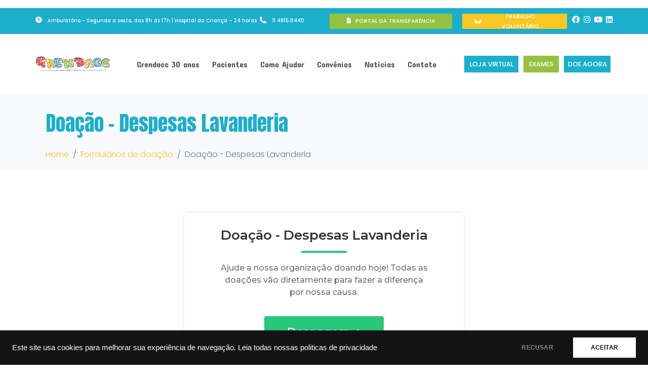

--- FILE ---
content_type: text/html; charset=UTF-8
request_url: https://institucional.grendacc.org.br/donations/doacao-despesas-lavanderia/
body_size: 167589
content:
<!DOCTYPE html><html lang="pt-BR"><head >	<meta charset="UTF-8" />
	<meta name="viewport" content="width=device-width, initial-scale=1" />
	<title>Doação &#8211; Despesas Lavanderia &#8211; Grendacc</title>
<meta name='robots' content='max-image-preview:large' />
<link rel='dns-prefetch' href='//js.stripe.com' />
<link rel='dns-prefetch' href='//use.fontawesome.com' />
<link rel='dns-prefetch' href='//s.w.org' />
<link rel="alternate" type="application/rss+xml" title="Feed para Grendacc &raquo;" href="https://institucional.grendacc.org.br/feed/" />
<link rel="alternate" type="application/rss+xml" title="Feed de comentários para Grendacc &raquo;" href="https://institucional.grendacc.org.br/comments/feed/" />
<script type="text/javascript">
window._wpemojiSettings = {"baseUrl":"https:\/\/s.w.org\/images\/core\/emoji\/13.1.0\/72x72\/","ext":".png","svgUrl":"https:\/\/s.w.org\/images\/core\/emoji\/13.1.0\/svg\/","svgExt":".svg","source":{"concatemoji":"https:\/\/institucional.grendacc.org.br\/wp-includes\/js\/wp-emoji-release.min.js?ver=5.9.12"}};
/*! This file is auto-generated */
!function(e,a,t){var n,r,o,i=a.createElement("canvas"),p=i.getContext&&i.getContext("2d");function s(e,t){var a=String.fromCharCode;p.clearRect(0,0,i.width,i.height),p.fillText(a.apply(this,e),0,0);e=i.toDataURL();return p.clearRect(0,0,i.width,i.height),p.fillText(a.apply(this,t),0,0),e===i.toDataURL()}function c(e){var t=a.createElement("script");t.src=e,t.defer=t.type="text/javascript",a.getElementsByTagName("head")[0].appendChild(t)}for(o=Array("flag","emoji"),t.supports={everything:!0,everythingExceptFlag:!0},r=0;r<o.length;r++)t.supports[o[r]]=function(e){if(!p||!p.fillText)return!1;switch(p.textBaseline="top",p.font="600 32px Arial",e){case"flag":return s([127987,65039,8205,9895,65039],[127987,65039,8203,9895,65039])?!1:!s([55356,56826,55356,56819],[55356,56826,8203,55356,56819])&&!s([55356,57332,56128,56423,56128,56418,56128,56421,56128,56430,56128,56423,56128,56447],[55356,57332,8203,56128,56423,8203,56128,56418,8203,56128,56421,8203,56128,56430,8203,56128,56423,8203,56128,56447]);case"emoji":return!s([10084,65039,8205,55357,56613],[10084,65039,8203,55357,56613])}return!1}(o[r]),t.supports.everything=t.supports.everything&&t.supports[o[r]],"flag"!==o[r]&&(t.supports.everythingExceptFlag=t.supports.everythingExceptFlag&&t.supports[o[r]]);t.supports.everythingExceptFlag=t.supports.everythingExceptFlag&&!t.supports.flag,t.DOMReady=!1,t.readyCallback=function(){t.DOMReady=!0},t.supports.everything||(n=function(){t.readyCallback()},a.addEventListener?(a.addEventListener("DOMContentLoaded",n,!1),e.addEventListener("load",n,!1)):(e.attachEvent("onload",n),a.attachEvent("onreadystatechange",function(){"complete"===a.readyState&&t.readyCallback()})),(n=t.source||{}).concatemoji?c(n.concatemoji):n.wpemoji&&n.twemoji&&(c(n.twemoji),c(n.wpemoji)))}(window,document,window._wpemojiSettings);
</script>
<style type="text/css">
img.wp-smiley,
img.emoji {
	display: inline !important;
	border: none !important;
	box-shadow: none !important;
	height: 1em !important;
	width: 1em !important;
	margin: 0 0.07em !important;
	vertical-align: -0.1em !important;
	background: none !important;
	padding: 0 !important;
}
</style>
	<link rel='stylesheet' id='wp-block-library-css'  href='https://institucional.grendacc.org.br/wp-includes/css/dist/block-library/style.min.css?ver=5.9.12' type='text/css' media='all' />
<style id='wp-block-library-theme-inline-css' type='text/css'>
.wp-block-audio figcaption{color:#555;font-size:13px;text-align:center}.is-dark-theme .wp-block-audio figcaption{color:hsla(0,0%,100%,.65)}.wp-block-code>code{font-family:Menlo,Consolas,monaco,monospace;color:#1e1e1e;padding:.8em 1em;border:1px solid #ddd;border-radius:4px}.wp-block-embed figcaption{color:#555;font-size:13px;text-align:center}.is-dark-theme .wp-block-embed figcaption{color:hsla(0,0%,100%,.65)}.blocks-gallery-caption{color:#555;font-size:13px;text-align:center}.is-dark-theme .blocks-gallery-caption{color:hsla(0,0%,100%,.65)}.wp-block-image figcaption{color:#555;font-size:13px;text-align:center}.is-dark-theme .wp-block-image figcaption{color:hsla(0,0%,100%,.65)}.wp-block-pullquote{border-top:4px solid;border-bottom:4px solid;margin-bottom:1.75em;color:currentColor}.wp-block-pullquote__citation,.wp-block-pullquote cite,.wp-block-pullquote footer{color:currentColor;text-transform:uppercase;font-size:.8125em;font-style:normal}.wp-block-quote{border-left:.25em solid;margin:0 0 1.75em;padding-left:1em}.wp-block-quote cite,.wp-block-quote footer{color:currentColor;font-size:.8125em;position:relative;font-style:normal}.wp-block-quote.has-text-align-right{border-left:none;border-right:.25em solid;padding-left:0;padding-right:1em}.wp-block-quote.has-text-align-center{border:none;padding-left:0}.wp-block-quote.is-large,.wp-block-quote.is-style-large,.wp-block-quote.is-style-plain{border:none}.wp-block-search .wp-block-search__label{font-weight:700}.wp-block-group:where(.has-background){padding:1.25em 2.375em}.wp-block-separator{border:none;border-bottom:2px solid;margin-left:auto;margin-right:auto;opacity:.4}.wp-block-separator:not(.is-style-wide):not(.is-style-dots){width:100px}.wp-block-separator.has-background:not(.is-style-dots){border-bottom:none;height:1px}.wp-block-separator.has-background:not(.is-style-wide):not(.is-style-dots){height:2px}.wp-block-table thead{border-bottom:3px solid}.wp-block-table tfoot{border-top:3px solid}.wp-block-table td,.wp-block-table th{padding:.5em;border:1px solid;word-break:normal}.wp-block-table figcaption{color:#555;font-size:13px;text-align:center}.is-dark-theme .wp-block-table figcaption{color:hsla(0,0%,100%,.65)}.wp-block-video figcaption{color:#555;font-size:13px;text-align:center}.is-dark-theme .wp-block-video figcaption{color:hsla(0,0%,100%,.65)}.wp-block-template-part.has-background{padding:1.25em 2.375em;margin-top:0;margin-bottom:0}
</style>
<link rel='stylesheet' id='jet-engine-frontend-css'  href='https://institucional.grendacc.org.br/wp-content/plugins/jet-engine/assets/css/frontend.css?ver=2.10.2' type='text/css' media='all' />
<style id='global-styles-inline-css' type='text/css'>
body{--wp--preset--color--black: #000000;--wp--preset--color--cyan-bluish-gray: #abb8c3;--wp--preset--color--white: #ffffff;--wp--preset--color--pale-pink: #f78da7;--wp--preset--color--vivid-red: #cf2e2e;--wp--preset--color--luminous-vivid-orange: #ff6900;--wp--preset--color--luminous-vivid-amber: #fcb900;--wp--preset--color--light-green-cyan: #7bdcb5;--wp--preset--color--vivid-green-cyan: #00d084;--wp--preset--color--pale-cyan-blue: #8ed1fc;--wp--preset--color--vivid-cyan-blue: #0693e3;--wp--preset--color--vivid-purple: #9b51e0;--wp--preset--gradient--vivid-cyan-blue-to-vivid-purple: linear-gradient(135deg,rgba(6,147,227,1) 0%,rgb(155,81,224) 100%);--wp--preset--gradient--light-green-cyan-to-vivid-green-cyan: linear-gradient(135deg,rgb(122,220,180) 0%,rgb(0,208,130) 100%);--wp--preset--gradient--luminous-vivid-amber-to-luminous-vivid-orange: linear-gradient(135deg,rgba(252,185,0,1) 0%,rgba(255,105,0,1) 100%);--wp--preset--gradient--luminous-vivid-orange-to-vivid-red: linear-gradient(135deg,rgba(255,105,0,1) 0%,rgb(207,46,46) 100%);--wp--preset--gradient--very-light-gray-to-cyan-bluish-gray: linear-gradient(135deg,rgb(238,238,238) 0%,rgb(169,184,195) 100%);--wp--preset--gradient--cool-to-warm-spectrum: linear-gradient(135deg,rgb(74,234,220) 0%,rgb(151,120,209) 20%,rgb(207,42,186) 40%,rgb(238,44,130) 60%,rgb(251,105,98) 80%,rgb(254,248,76) 100%);--wp--preset--gradient--blush-light-purple: linear-gradient(135deg,rgb(255,206,236) 0%,rgb(152,150,240) 100%);--wp--preset--gradient--blush-bordeaux: linear-gradient(135deg,rgb(254,205,165) 0%,rgb(254,45,45) 50%,rgb(107,0,62) 100%);--wp--preset--gradient--luminous-dusk: linear-gradient(135deg,rgb(255,203,112) 0%,rgb(199,81,192) 50%,rgb(65,88,208) 100%);--wp--preset--gradient--pale-ocean: linear-gradient(135deg,rgb(255,245,203) 0%,rgb(182,227,212) 50%,rgb(51,167,181) 100%);--wp--preset--gradient--electric-grass: linear-gradient(135deg,rgb(202,248,128) 0%,rgb(113,206,126) 100%);--wp--preset--gradient--midnight: linear-gradient(135deg,rgb(2,3,129) 0%,rgb(40,116,252) 100%);--wp--preset--duotone--dark-grayscale: url('#wp-duotone-dark-grayscale');--wp--preset--duotone--grayscale: url('#wp-duotone-grayscale');--wp--preset--duotone--purple-yellow: url('#wp-duotone-purple-yellow');--wp--preset--duotone--blue-red: url('#wp-duotone-blue-red');--wp--preset--duotone--midnight: url('#wp-duotone-midnight');--wp--preset--duotone--magenta-yellow: url('#wp-duotone-magenta-yellow');--wp--preset--duotone--purple-green: url('#wp-duotone-purple-green');--wp--preset--duotone--blue-orange: url('#wp-duotone-blue-orange');--wp--preset--font-size--small: 13px;--wp--preset--font-size--medium: 20px;--wp--preset--font-size--large: 36px;--wp--preset--font-size--x-large: 42px;}.has-black-color{color: var(--wp--preset--color--black) !important;}.has-cyan-bluish-gray-color{color: var(--wp--preset--color--cyan-bluish-gray) !important;}.has-white-color{color: var(--wp--preset--color--white) !important;}.has-pale-pink-color{color: var(--wp--preset--color--pale-pink) !important;}.has-vivid-red-color{color: var(--wp--preset--color--vivid-red) !important;}.has-luminous-vivid-orange-color{color: var(--wp--preset--color--luminous-vivid-orange) !important;}.has-luminous-vivid-amber-color{color: var(--wp--preset--color--luminous-vivid-amber) !important;}.has-light-green-cyan-color{color: var(--wp--preset--color--light-green-cyan) !important;}.has-vivid-green-cyan-color{color: var(--wp--preset--color--vivid-green-cyan) !important;}.has-pale-cyan-blue-color{color: var(--wp--preset--color--pale-cyan-blue) !important;}.has-vivid-cyan-blue-color{color: var(--wp--preset--color--vivid-cyan-blue) !important;}.has-vivid-purple-color{color: var(--wp--preset--color--vivid-purple) !important;}.has-black-background-color{background-color: var(--wp--preset--color--black) !important;}.has-cyan-bluish-gray-background-color{background-color: var(--wp--preset--color--cyan-bluish-gray) !important;}.has-white-background-color{background-color: var(--wp--preset--color--white) !important;}.has-pale-pink-background-color{background-color: var(--wp--preset--color--pale-pink) !important;}.has-vivid-red-background-color{background-color: var(--wp--preset--color--vivid-red) !important;}.has-luminous-vivid-orange-background-color{background-color: var(--wp--preset--color--luminous-vivid-orange) !important;}.has-luminous-vivid-amber-background-color{background-color: var(--wp--preset--color--luminous-vivid-amber) !important;}.has-light-green-cyan-background-color{background-color: var(--wp--preset--color--light-green-cyan) !important;}.has-vivid-green-cyan-background-color{background-color: var(--wp--preset--color--vivid-green-cyan) !important;}.has-pale-cyan-blue-background-color{background-color: var(--wp--preset--color--pale-cyan-blue) !important;}.has-vivid-cyan-blue-background-color{background-color: var(--wp--preset--color--vivid-cyan-blue) !important;}.has-vivid-purple-background-color{background-color: var(--wp--preset--color--vivid-purple) !important;}.has-black-border-color{border-color: var(--wp--preset--color--black) !important;}.has-cyan-bluish-gray-border-color{border-color: var(--wp--preset--color--cyan-bluish-gray) !important;}.has-white-border-color{border-color: var(--wp--preset--color--white) !important;}.has-pale-pink-border-color{border-color: var(--wp--preset--color--pale-pink) !important;}.has-vivid-red-border-color{border-color: var(--wp--preset--color--vivid-red) !important;}.has-luminous-vivid-orange-border-color{border-color: var(--wp--preset--color--luminous-vivid-orange) !important;}.has-luminous-vivid-amber-border-color{border-color: var(--wp--preset--color--luminous-vivid-amber) !important;}.has-light-green-cyan-border-color{border-color: var(--wp--preset--color--light-green-cyan) !important;}.has-vivid-green-cyan-border-color{border-color: var(--wp--preset--color--vivid-green-cyan) !important;}.has-pale-cyan-blue-border-color{border-color: var(--wp--preset--color--pale-cyan-blue) !important;}.has-vivid-cyan-blue-border-color{border-color: var(--wp--preset--color--vivid-cyan-blue) !important;}.has-vivid-purple-border-color{border-color: var(--wp--preset--color--vivid-purple) !important;}.has-vivid-cyan-blue-to-vivid-purple-gradient-background{background: var(--wp--preset--gradient--vivid-cyan-blue-to-vivid-purple) !important;}.has-light-green-cyan-to-vivid-green-cyan-gradient-background{background: var(--wp--preset--gradient--light-green-cyan-to-vivid-green-cyan) !important;}.has-luminous-vivid-amber-to-luminous-vivid-orange-gradient-background{background: var(--wp--preset--gradient--luminous-vivid-amber-to-luminous-vivid-orange) !important;}.has-luminous-vivid-orange-to-vivid-red-gradient-background{background: var(--wp--preset--gradient--luminous-vivid-orange-to-vivid-red) !important;}.has-very-light-gray-to-cyan-bluish-gray-gradient-background{background: var(--wp--preset--gradient--very-light-gray-to-cyan-bluish-gray) !important;}.has-cool-to-warm-spectrum-gradient-background{background: var(--wp--preset--gradient--cool-to-warm-spectrum) !important;}.has-blush-light-purple-gradient-background{background: var(--wp--preset--gradient--blush-light-purple) !important;}.has-blush-bordeaux-gradient-background{background: var(--wp--preset--gradient--blush-bordeaux) !important;}.has-luminous-dusk-gradient-background{background: var(--wp--preset--gradient--luminous-dusk) !important;}.has-pale-ocean-gradient-background{background: var(--wp--preset--gradient--pale-ocean) !important;}.has-electric-grass-gradient-background{background: var(--wp--preset--gradient--electric-grass) !important;}.has-midnight-gradient-background{background: var(--wp--preset--gradient--midnight) !important;}.has-small-font-size{font-size: var(--wp--preset--font-size--small) !important;}.has-medium-font-size{font-size: var(--wp--preset--font-size--medium) !important;}.has-large-font-size{font-size: var(--wp--preset--font-size--large) !important;}.has-x-large-font-size{font-size: var(--wp--preset--font-size--x-large) !important;}
</style>
<link rel='stylesheet' id='air-datepicker-css'  href='https://institucional.grendacc.org.br/wp-content/plugins/jet-smart-filters/assets/vendors/air-datepicker/air-datepicker.min.css?ver=2.2.3' type='text/css' media='all' />
<link rel='stylesheet' id='give-styles-css'  href='https://institucional.grendacc.org.br/wp-content/plugins/give/assets/dist/css/give.css?ver=2.19.1' type='text/css' media='all' />
<link rel='stylesheet' id='give-donation-summary-style-frontend-css'  href='https://institucional.grendacc.org.br/wp-content/plugins/give/assets/dist/css/give-donation-summary.css?ver=2.19.1' type='text/css' media='all' />
<link rel='stylesheet' id='jupiterx-css'  href='https://institucional.grendacc.org.br/wp-content/uploads/jupiterx/compiler/jupiterx/f2e7737.css?ver=2.0.5' type='text/css' media='all' />
<link rel='stylesheet' id='font-awesome-all-css'  href='https://institucional.grendacc.org.br/wp-content/plugins/jet-menu/assets/public/lib/font-awesome/css/all.min.css?ver=5.12.0' type='text/css' media='all' />
<link rel='stylesheet' id='font-awesome-v4-shims-css'  href='https://institucional.grendacc.org.br/wp-content/plugins/jet-menu/assets/public/lib/font-awesome/css/v4-shims.min.css?ver=5.12.0' type='text/css' media='all' />
<link rel='stylesheet' id='jet-menu-public-styles-css'  href='https://institucional.grendacc.org.br/wp-content/plugins/jet-menu/assets/public/css/public.css?ver=2.1.4' type='text/css' media='all' />
<link rel='stylesheet' id='jet-elements-css'  href='https://institucional.grendacc.org.br/wp-content/plugins/jet-elements/assets/css/jet-elements.css?ver=2.6.1' type='text/css' media='all' />
<link rel='stylesheet' id='jet-elements-skin-css'  href='https://institucional.grendacc.org.br/wp-content/plugins/jet-elements/assets/css/jet-elements-skin.css?ver=2.6.1' type='text/css' media='all' />
<link rel='stylesheet' id='elementor-icons-css'  href='https://institucional.grendacc.org.br/wp-content/plugins/elementor/assets/lib/eicons/css/elementor-icons.min.css?ver=5.12.0' type='text/css' media='all' />
<link rel='stylesheet' id='elementor-frontend-legacy-css'  href='https://institucional.grendacc.org.br/wp-content/plugins/elementor/assets/css/frontend-legacy.min.css?ver=3.3.1' type='text/css' media='all' />
<link rel='stylesheet' id='elementor-frontend-css'  href='https://institucional.grendacc.org.br/wp-content/plugins/elementor/assets/css/frontend.min.css?ver=3.3.1' type='text/css' media='all' />
<style id='elementor-frontend-inline-css' type='text/css'>
@font-face{font-family:eicons;src:url(https://institucional.grendacc.org.br/wp-content/plugins/elementor/assets/lib/eicons/fonts/eicons.eot?5.10.0);src:url(https://institucional.grendacc.org.br/wp-content/plugins/elementor/assets/lib/eicons/fonts/eicons.eot?5.10.0#iefix) format("embedded-opentype"),url(https://institucional.grendacc.org.br/wp-content/plugins/elementor/assets/lib/eicons/fonts/eicons.woff2?5.10.0) format("woff2"),url(https://institucional.grendacc.org.br/wp-content/plugins/elementor/assets/lib/eicons/fonts/eicons.woff?5.10.0) format("woff"),url(https://institucional.grendacc.org.br/wp-content/plugins/elementor/assets/lib/eicons/fonts/eicons.ttf?5.10.0) format("truetype"),url(https://institucional.grendacc.org.br/wp-content/plugins/elementor/assets/lib/eicons/fonts/eicons.svg?5.10.0#eicon) format("svg");font-weight:400;font-style:normal}
</style>
<link rel='stylesheet' id='font-awesome-css'  href='https://institucional.grendacc.org.br/wp-content/plugins/elementor/assets/lib/font-awesome/css/font-awesome.min.css?ver=4.7.0' type='text/css' media='all' />
<link rel='stylesheet' id='raven-frontend-css'  href='https://institucional.grendacc.org.br/wp-content/plugins/raven/assets/css/frontend.min.css?ver=1.11.0' type='text/css' media='all' />
<link rel='stylesheet' id='elementor-post-963-css'  href='https://institucional.grendacc.org.br/wp-content/uploads/elementor/css/post-963.css?ver=1737402027' type='text/css' media='all' />
<link rel='stylesheet' id='elementor-pro-css'  href='https://institucional.grendacc.org.br/wp-content/plugins/elementor-pro/assets/css/frontend.min.css?ver=3.3.5' type='text/css' media='all' />
<link rel='stylesheet' id='jet-blog-css'  href='https://institucional.grendacc.org.br/wp-content/plugins/jet-blog/assets/css/jet-blog.css?ver=2.2.14' type='text/css' media='all' />
<link rel='stylesheet' id='jet-tabs-frontend-css'  href='https://institucional.grendacc.org.br/wp-content/plugins/jet-tabs/assets/css/jet-tabs-frontend.css?ver=2.1.14' type='text/css' media='all' />
<link rel='stylesheet' id='jet-tricks-frontend-css'  href='https://institucional.grendacc.org.br/wp-content/plugins/jet-tricks/assets/css/jet-tricks-frontend.css?ver=1.3.8' type='text/css' media='all' />
<link rel='stylesheet' id='font-awesome-5-all-css'  href='https://institucional.grendacc.org.br/wp-content/plugins/elementor/assets/lib/font-awesome/css/all.min.css?ver=3.3.1' type='text/css' media='all' />
<link rel='stylesheet' id='font-awesome-4-shim-css'  href='https://institucional.grendacc.org.br/wp-content/plugins/elementor/assets/lib/font-awesome/css/v4-shims.min.css?ver=3.3.1' type='text/css' media='all' />
<link rel='stylesheet' id='flatpickr-css'  href='https://institucional.grendacc.org.br/wp-content/plugins/elementor/assets/lib/flatpickr/flatpickr.min.css?ver=4.1.4' type='text/css' media='all' />
<link rel='stylesheet' id='elementor-post-219-css'  href='https://institucional.grendacc.org.br/wp-content/uploads/elementor/css/post-219.css?ver=1737402028' type='text/css' media='all' />
<link rel='stylesheet' id='elementor-post-234-css'  href='https://institucional.grendacc.org.br/wp-content/uploads/elementor/css/post-234.css?ver=1760552601' type='text/css' media='all' />
<link rel='stylesheet' id='font-awesome-official-css'  href='https://use.fontawesome.com/releases/v6.3.0/css/all.css' type='text/css' media='all' integrity="sha384-nYX0jQk7JxCp1jdj3j2QdJbEJaTvTlhexnpMjwIkYQLdk9ZE3/g8CBw87XP2N0pR" crossorigin="anonymous" />
<link rel='stylesheet' id='wpdevelop-bts-css'  href='https://institucional.grendacc.org.br/wp-content/plugins/booking/assets/libs/bootstrap-css/css/bootstrap.css?ver=9.8.12' type='text/css' media='all' />
<link rel='stylesheet' id='wpdevelop-bts-theme-css'  href='https://institucional.grendacc.org.br/wp-content/plugins/booking/assets/libs/bootstrap-css/css/bootstrap-theme.css?ver=9.8.12' type='text/css' media='all' />
<link rel='stylesheet' id='wpbc-tippy-popover-css'  href='https://institucional.grendacc.org.br/wp-content/plugins/booking/assets/libs/tippy.js/themes/wpbc-tippy-popover.css?ver=9.8.12' type='text/css' media='all' />
<link rel='stylesheet' id='wpbc-tippy-times-css'  href='https://institucional.grendacc.org.br/wp-content/plugins/booking/assets/libs/tippy.js/themes/wpbc-tippy-times.css?ver=9.8.12' type='text/css' media='all' />
<link rel='stylesheet' id='wpbc-material-design-icons-css'  href='https://institucional.grendacc.org.br/wp-content/plugins/booking/assets/libs/material-design-icons/material-design-icons.css?ver=9.8.12' type='text/css' media='all' />
<link rel='stylesheet' id='wpbc-time_picker-css'  href='https://institucional.grendacc.org.br/wp-content/plugins/booking/css/wpbc_time-selector.css?ver=9.8.12' type='text/css' media='all' />
<link rel='stylesheet' id='wpbc-time_picker-skin-css'  href='https://institucional.grendacc.org.br/wp-content/plugins/booking/css/time_picker_skins/grey.css?ver=9.8.12' type='text/css' media='all' />
<link rel='stylesheet' id='wpbc-client-pages-css'  href='https://institucional.grendacc.org.br/wp-content/plugins/booking/css/client.css?ver=9.8.12' type='text/css' media='all' />
<link rel='stylesheet' id='wpbc-calendar-css'  href='https://institucional.grendacc.org.br/wp-content/plugins/booking/css/calendar.css?ver=9.8.12' type='text/css' media='all' />
<link rel='stylesheet' id='wpbc-calendar-skin-css'  href='https://institucional.grendacc.org.br/wp-content/plugins/booking/css/skins/green-01.css?ver=9.8.12' type='text/css' media='all' />
<link rel='stylesheet' id='wpbc-flex-timeline-css'  href='https://institucional.grendacc.org.br/wp-content/plugins/booking/core/timeline/v2/css/timeline_v2.css?ver=9.8.12' type='text/css' media='all' />
<link rel='stylesheet' id='wpbc-flex-timeline-skin-css'  href='https://institucional.grendacc.org.br/wp-content/plugins/booking/core/timeline/v2/css/timeline_skin_v2.css?ver=9.8.12' type='text/css' media='all' />
<link rel='stylesheet' id='font-awesome-official-v4shim-css'  href='https://use.fontawesome.com/releases/v6.3.0/css/v4-shims.css' type='text/css' media='all' integrity="sha384-SQz6YOYE9rzJdPMcxCxNEmEuaYeT0ayZY/ZxArYWtTnvBwcfHI6rCwtgsOonZ+08" crossorigin="anonymous" />
<link rel='stylesheet' id='google-fonts-1-css'  href='https://fonts.googleapis.com/css?family=Roboto%3A100%2C100italic%2C200%2C200italic%2C300%2C300italic%2C400%2C400italic%2C500%2C500italic%2C600%2C600italic%2C700%2C700italic%2C800%2C800italic%2C900%2C900italic%7CRoboto+Slab%3A100%2C100italic%2C200%2C200italic%2C300%2C300italic%2C400%2C400italic%2C500%2C500italic%2C600%2C600italic%2C700%2C700italic%2C800%2C800italic%2C900%2C900italic%7CConcert+One%3A100%2C100italic%2C200%2C200italic%2C300%2C300italic%2C400%2C400italic%2C500%2C500italic%2C600%2C600italic%2C700%2C700italic%2C800%2C800italic%2C900%2C900italic&#038;display=auto&#038;ver=5.9.12' type='text/css' media='all' />
<link rel='stylesheet' id='elementor-icons-shared-0-css'  href='https://institucional.grendacc.org.br/wp-content/plugins/elementor/assets/lib/font-awesome/css/fontawesome.min.css?ver=5.15.3' type='text/css' media='all' />
<link rel='stylesheet' id='elementor-icons-fa-solid-css'  href='https://institucional.grendacc.org.br/wp-content/plugins/elementor/assets/lib/font-awesome/css/solid.min.css?ver=5.15.3' type='text/css' media='all' />
<link rel='stylesheet' id='elementor-icons-fa-brands-css'  href='https://institucional.grendacc.org.br/wp-content/plugins/elementor/assets/lib/font-awesome/css/brands.min.css?ver=5.15.3' type='text/css' media='all' />
<link rel='stylesheet' id='elementor-icons-fa-regular-css'  href='https://institucional.grendacc.org.br/wp-content/plugins/elementor/assets/lib/font-awesome/css/regular.min.css?ver=5.15.3' type='text/css' media='all' />
<script type='text/javascript' src='https://institucional.grendacc.org.br/wp-includes/js/jquery/jquery.min.js?ver=3.6.0' id='jquery-core-js'></script>
<script type='text/javascript' src='https://institucional.grendacc.org.br/wp-includes/js/jquery/jquery-migrate.min.js?ver=3.3.2' id='jquery-migrate-js'></script>
<script type='text/javascript' src='https://institucional.grendacc.org.br/wp-content/plugins/jet-smart-filters/assets/vendors/air-datepicker/air-datepicker.min.js?ver=2.2.3' id='air-datepicker-js'></script>
<script type='text/javascript' id='give-stripe-js-js-extra'>
/* <![CDATA[ */
var give_stripe_vars = {"zero_based_currency":"","zero_based_currencies_list":["JPY","KRW","CLP","ISK","BIF","DJF","GNF","KHR","KPW","LAK","LKR","MGA","MZN","VUV"],"sitename":"Grendacc","checkoutBtnTitle":"Donate","publishable_key":"pk_live_51NieJfFdg6Cs465ItxC5zmApOjHDj0xLQUKZttgseu7Xe4g3cDKRASHq3wbeXsZHQOMpyhPOv3M8I6oIOu9OAhnE005CKfAMng","checkout_image":"","checkout_address":"","checkout_processing_text":"Processando doa\u00e7\u00e3o...","give_version":"2.19.1","cc_fields_format":"multi","card_number_placeholder_text":"N\u00famero do cart\u00e3o","card_cvc_placeholder_text":"CVC","donate_button_text":"Doar agora","element_font_styles":{"cssSrc":false},"element_base_styles":{"color":"#32325D","fontWeight":500,"fontSize":"16px","fontSmoothing":"antialiased","::placeholder":{"color":"#222222"},":-webkit-autofill":{"color":"#e39f48"}},"element_complete_styles":{},"element_empty_styles":{},"element_invalid_styles":{},"float_labels":"","base_country":"BR","preferred_locale":"pt"};
/* ]]> */
</script>
<script type='text/javascript' src='https://js.stripe.com/v3/?ver=2.19.1' id='give-stripe-js-js'></script>
<script type='text/javascript' src='https://institucional.grendacc.org.br/wp-content/plugins/give/assets/dist/js/give-stripe.js?ver=2.19.1' id='give-stripe-onpage-js-js'></script>
<script type='text/javascript' id='give-js-extra'>
/* <![CDATA[ */
var give_global_vars = {"ajaxurl":"https:\/\/institucional.grendacc.org.br\/wp-admin\/admin-ajax.php","checkout_nonce":"f0b35d765f","currency":"BRL","currency_sign":"R$","currency_pos":"before","thousands_separator":".","decimal_separator":",","no_gateway":"Selecione um m\u00e9todo de pagamento.","bad_minimum":"A quantia personalizada m\u00ednima de doa\u00e7\u00e3o para este formul\u00e1rio \u00e9","bad_maximum":"O valor m\u00e1ximo de doa\u00e7\u00e3o personalizada para este formul\u00e1rio \u00e9","general_loading":"Carregando...","purchase_loading":"Por favor, espere...","textForOverlayScreen":"<h3>Processando...<\/h3><p>This will only take a second!<\/p>","number_decimals":"2","is_test_mode":"","give_version":"2.19.1","magnific_options":{"main_class":"give-modal","close_on_bg_click":false},"form_translation":{"payment-mode":"Selecione o modo de pagamento.","give_first":"Digite o seu primeiro nome.","give_last":"Please enter your last name.","give_email":"Digite um endere\u00e7o de e-mail v\u00e1lido.","give_user_login":"Endere\u00e7o de e-mail ou nome de usu\u00e1rio inv\u00e1lido.","give_user_pass":"Digite uma senha.","give_user_pass_confirm":"Digite a confirma\u00e7\u00e3o da senha.","give_agree_to_terms":"Voc\u00ea deve concordar com os termos e condi\u00e7\u00f5es."},"confirm_email_sent_message":"Verifique seu e-mail e clique no link para acessar seu hist\u00f3rico completo de doa\u00e7\u00f5es.","ajax_vars":{"ajaxurl":"https:\/\/institucional.grendacc.org.br\/wp-admin\/admin-ajax.php","ajaxNonce":"5b4bb7c9ab","loading":"Carregando","select_option":"Selecione uma op\u00e7\u00e3o","default_gateway":"stripe","permalinks":"1","number_decimals":2},"cookie_hash":"144c87fe6c1ea7a468e609a808321a06","session_nonce_cookie_name":"wp-give_session_reset_nonce_144c87fe6c1ea7a468e609a808321a06","session_cookie_name":"wp-give_session_144c87fe6c1ea7a468e609a808321a06","delete_session_nonce_cookie":"0"};
var giveApiSettings = {"root":"https:\/\/institucional.grendacc.org.br\/wp-json\/give-api\/v2\/","rest_base":"give-api\/v2"};
/* ]]> */
</script>
<script type='text/javascript' src='https://institucional.grendacc.org.br/wp-content/plugins/give/assets/dist/js/give.js?ver=2.19.1' id='give-js'></script>
<script type='text/javascript' src='https://institucional.grendacc.org.br/wp-content/themes/jupiterx/lib/admin/assets/lib/webfont/webfont.min.js?ver=1.6.26' id='jupiterx-webfont-js'></script>
<script type='text/javascript' id='jupiterx-webfont-js-after'>
WebFont.load({
				google: {
					families: ['Poppins:100,200,300,400,500,600,700,800,900,100italic,200italic,300italic,400italic,500italic,600italic,700italic,800italic,900italic','Anton:100,200,300,400,500,600,700,800,900,100italic,200italic,300italic,400italic,500italic,600italic,700italic,800italic,900italic','Concert One:100,200,300,400,500,600,700,800,900,100italic,200italic,300italic,400italic,500italic,600italic,700italic,800italic,900italic']
				}
			});
</script>
<script type='text/javascript' src='https://institucional.grendacc.org.br/wp-content/themes/jupiterx/lib/assets/dist/js/utils.min.js?ver=2.0.5' id='jupiterx-utils-js'></script>
<script type='text/javascript' src='https://institucional.grendacc.org.br/wp-content/plugins/elementor/assets/lib/font-awesome/js/v4-shims.min.js?ver=3.3.1' id='font-awesome-4-shim-js'></script>
<script type='text/javascript' id='wpbc-global-vars-js-extra'>
/* <![CDATA[ */
var wpbc_global1 = {"wpbc_ajaxurl":"https:\/\/institucional.grendacc.org.br\/wp-admin\/admin-ajax.php","wpdev_bk_plugin_url":"https:\/\/institucional.grendacc.org.br\/wp-content\/plugins\/booking","wpbc_today":"[2025,11,22,16,1]","visible_booking_id_on_page":"[]","booking_max_monthes_in_calendar":"2y","user_unavilable_days":"[999]","wpdev_bk_edit_id_hash":"","wpdev_bk_plugin_filename":"wpdev-booking.php","bk_days_selection_mode":"multiple","wpdev_bk_personal":"0","block_some_dates_from_today":"0","message_verif_requred":"This field is required","message_verif_requred_for_check_box":"This checkbox must be checked","message_verif_requred_for_radio_box":"At least one option must be selected","message_verif_emeil":"Incorrect email field","message_verif_same_emeil":"Your emails do not match","message_verif_selectdts":"Please, select booking date(s) at Calendar.","new_booking_title":"Your booking is received. We will confirm it soon. Many thanks!","type_of_thank_you_message":"message","thank_you_page_URL":"https:\/\/institucional.grendacc.org.br\/wpbc-booking-received","is_am_pm_inside_time":"false","is_booking_used_check_in_out_time":"false","wpbc_active_locale":"pt_BR","wpbc_message_processing":"Processing","wpbc_message_deleting":"Deleting","wpbc_message_updating":"Updating","wpbc_message_saving":"Saving","message_checkinouttime_error":"Error! Please reset your check-in\/check-out dates above.","message_starttime_error":"Start Time is invalid. The date or time may be booked, or already in the past! Please choose another date or time.","message_endtime_error":"End Time is invalid. The date or time may be booked, or already in the past. The End Time may also be earlier that the start time, if only 1 day was selected! Please choose another date or time.","message_rangetime_error":"The time(s) may be booked, or already in the past!","message_durationtime_error":"The time(s) may be booked, or already in the past!","bk_highlight_timeslot_word":"Booked Times:"};
/* ]]> */
</script>
<script type='text/javascript' src='https://institucional.grendacc.org.br/wp-content/plugins/booking/js/wpbc_vars.js?ver=9.8.12' id='wpbc-global-vars-js'></script>
<script type='text/javascript' src='https://institucional.grendacc.org.br/wp-content/plugins/booking/assets/libs/popper/popper.js?ver=9.8.12' id='wpbc-popper-js'></script>
<script type='text/javascript' src='https://institucional.grendacc.org.br/wp-content/plugins/booking/assets/libs/tippy.js/dist/tippy-bundle.umd.js?ver=9.8.12' id='wpbc-tipcy-js'></script>
<script type='text/javascript' src='https://institucional.grendacc.org.br/wp-content/plugins/booking/js/datepick/jquery.datepick.wpbc.9.0.js?ver=9.8.12' id='wpbc-datepick-js'></script>
<script type='text/javascript' src='https://institucional.grendacc.org.br/wp-content/plugins/booking/js/datepick/jquery.datepick-pt.js?ver=9.8.12' id='wpbc-datepick-localize-js'></script>
<script type='text/javascript' src='https://institucional.grendacc.org.br/wp-content/plugins/booking/_dist/all/_out/wpbc_all.js?ver=9.8.12' id='wpbc_all-js'></script>
<script type='text/javascript' src='https://institucional.grendacc.org.br/wp-content/plugins/booking/js/client.js?ver=9.8.12' id='wpbc-main-client-js'></script>
<script type='text/javascript' src='https://institucional.grendacc.org.br/wp-content/plugins/booking/includes/_capacity/_out/create_booking.js?ver=9.8.12' id='wpbc_capacity-js'></script>
<script type='text/javascript' src='https://institucional.grendacc.org.br/wp-content/plugins/booking/js/wpbc_times.js?ver=9.8.12' id='wpbc-times-js'></script>
<script type='text/javascript' src='https://institucional.grendacc.org.br/wp-content/plugins/booking/js/wpbc_time-selector.js?ver=9.8.12' id='wpbc-time-selector-js'></script>
<script type='text/javascript' src='https://institucional.grendacc.org.br/wp-content/plugins/booking/core/timeline/v2/_out/timeline_v2.js?ver=9.8.12' id='wpbc-timeline-flex-js'></script>
<link rel="https://api.w.org/" href="https://institucional.grendacc.org.br/wp-json/" /><link rel="alternate" type="application/json" href="https://institucional.grendacc.org.br/wp-json/wp/v2/give_forms/4159" /><link rel="EditURI" type="application/rsd+xml" title="RSD" href="https://institucional.grendacc.org.br/xmlrpc.php?rsd" />
<link rel="wlwmanifest" type="application/wlwmanifest+xml" href="https://institucional.grendacc.org.br/wp-includes/wlwmanifest.xml" /> 
<meta name="generator" content="WordPress 5.9.12" />
<link rel="canonical" href="https://institucional.grendacc.org.br/donations/doacao-despesas-lavanderia/" />
<link rel='shortlink' href='https://institucional.grendacc.org.br/?p=4159' />
<link rel="alternate" type="application/json+oembed" href="https://institucional.grendacc.org.br/wp-json/oembed/1.0/embed?url=https%3A%2F%2Finstitucional.grendacc.org.br%2Fdonations%2Fdoacao-despesas-lavanderia%2F" />
<link rel="alternate" type="text/xml+oembed" href="https://institucional.grendacc.org.br/wp-json/oembed/1.0/embed?url=https%3A%2F%2Finstitucional.grendacc.org.br%2Fdonations%2Fdoacao-despesas-lavanderia%2F&#038;format=xml" />
<meta name="generator" content="Give v2.19.1" />
<!-- Google Tag Manager -->
<script>(function(w,d,s,l,i){w[l]=w[l]||[];w[l].push({'gtm.start':
new Date().getTime(),event:'gtm.js'});var f=d.getElementsByTagName(s)[0],
j=d.createElement(s),dl=l!='dataLayer'?'&l='+l:'';j.async=true;j.src=
'https://www.googletagmanager.com/gtm.js?id='+i+dl;f.parentNode.insertBefore(j,f);
})(window,document,'script','dataLayer','GTM-WJTH9QC');</script>
<!-- End Google Tag Manager -->
<!-- Global site tag (gtag.js) - Google Analytics -->
<script async src="https://www.googletagmanager.com/gtag/js?id=UA-174160209-1"></script>
<script>
  window.dataLayer = window.dataLayer || [];
  function gtag(){dataLayer.push(arguments);}
  gtag('js', new Date());

  gtag('config', 'UA-174160209-1');
</script>
<!-- Google Tag Manager -->
<script>(function(w,d,s,l,i){w[l]=w[l]||[];w[l].push({'gtm.start':
new Date().getTime(),event:'gtm.js'});var f=d.getElementsByTagName(s)[0],
j=d.createElement(s),dl=l!='dataLayer'?'&l='+l:'';j.async=true;j.src=
'https://www.googletagmanager.com/gtm.js?id='+i+dl;f.parentNode.insertBefore(j,f);
})(window,document,'script','dataLayer','GTM-5C344KG');</script>
<!-- End Google Tag Manager -->

<meta name="facebook-domain-verification" content="vmeae622q3p08sw505cfmj1oal221k" />
<!-- Meta Pixel Code -->
<script>
!function(f,b,e,v,n,t,s)
{if(f.fbq)return;n=f.fbq=function(){n.callMethod?
n.callMethod.apply(n,arguments):n.queue.push(arguments)};
if(!f._fbq)f._fbq=n;n.push=n;n.loaded=!0;n.version='2.0';
n.queue=[];t=b.createElement(e);t.async=!0;
t.src=v;s=b.getElementsByTagName(e)[0];
s.parentNode.insertBefore(t,s)}(window, document,'script',
'https://connect.facebook.net/en_US/fbevents.js');
fbq('init', '321369135159215');
fbq('track', 'PageView');
</script>
<noscript><img height="1" width="1" style="display:none"
src="https://www.facebook.com/tr?id=321369135159215&ev=PageView&noscript=1"
/></noscript>
<!-- End Meta Pixel Code -->
<script><!-- Google tag (gtag.js) -->
<p><script async src="https://www.googletagmanager.com/gtag/js?id=G-7C36VKK071"></script></p>
<p>
<script>
  window.dataLayer = window.dataLayer || [];
  function gtag(){dataLayer.push(arguments);}
  gtag('js', new Date());

  gtag('config', 'G-7C36VKK071');
</script>
</p></script><meta name="generator" content="Powered by Slider Revolution 6.5.12 - responsive, Mobile-Friendly Slider Plugin for WordPress with comfortable drag and drop interface." />
<link rel="icon" href="https://institucional.grendacc.org.br/wp-content/uploads/2020/02/cropped-icone-32x32.jpg" sizes="32x32" />
<link rel="icon" href="https://institucional.grendacc.org.br/wp-content/uploads/2020/02/cropped-icone-192x192.jpg" sizes="192x192" />
<link rel="apple-touch-icon" href="https://institucional.grendacc.org.br/wp-content/uploads/2020/02/cropped-icone-180x180.jpg" />
<meta name="msapplication-TileImage" content="https://institucional.grendacc.org.br/wp-content/uploads/2020/02/cropped-icone-270x270.jpg" />
<script>function setREVStartSize(e){
			//window.requestAnimationFrame(function() {
				window.RSIW = window.RSIW===undefined ? window.innerWidth : window.RSIW;
				window.RSIH = window.RSIH===undefined ? window.innerHeight : window.RSIH;
				try {
					var pw = document.getElementById(e.c).parentNode.offsetWidth,
						newh;
					pw = pw===0 || isNaN(pw) ? window.RSIW : pw;
					e.tabw = e.tabw===undefined ? 0 : parseInt(e.tabw);
					e.thumbw = e.thumbw===undefined ? 0 : parseInt(e.thumbw);
					e.tabh = e.tabh===undefined ? 0 : parseInt(e.tabh);
					e.thumbh = e.thumbh===undefined ? 0 : parseInt(e.thumbh);
					e.tabhide = e.tabhide===undefined ? 0 : parseInt(e.tabhide);
					e.thumbhide = e.thumbhide===undefined ? 0 : parseInt(e.thumbhide);
					e.mh = e.mh===undefined || e.mh=="" || e.mh==="auto" ? 0 : parseInt(e.mh,0);
					if(e.layout==="fullscreen" || e.l==="fullscreen")
						newh = Math.max(e.mh,window.RSIH);
					else{
						e.gw = Array.isArray(e.gw) ? e.gw : [e.gw];
						for (var i in e.rl) if (e.gw[i]===undefined || e.gw[i]===0) e.gw[i] = e.gw[i-1];
						e.gh = e.el===undefined || e.el==="" || (Array.isArray(e.el) && e.el.length==0)? e.gh : e.el;
						e.gh = Array.isArray(e.gh) ? e.gh : [e.gh];
						for (var i in e.rl) if (e.gh[i]===undefined || e.gh[i]===0) e.gh[i] = e.gh[i-1];
											
						var nl = new Array(e.rl.length),
							ix = 0,
							sl;
						e.tabw = e.tabhide>=pw ? 0 : e.tabw;
						e.thumbw = e.thumbhide>=pw ? 0 : e.thumbw;
						e.tabh = e.tabhide>=pw ? 0 : e.tabh;
						e.thumbh = e.thumbhide>=pw ? 0 : e.thumbh;
						for (var i in e.rl) nl[i] = e.rl[i]<window.RSIW ? 0 : e.rl[i];
						sl = nl[0];
						for (var i in nl) if (sl>nl[i] && nl[i]>0) { sl = nl[i]; ix=i;}
						var m = pw>(e.gw[ix]+e.tabw+e.thumbw) ? 1 : (pw-(e.tabw+e.thumbw)) / (e.gw[ix]);
						newh =  (e.gh[ix] * m) + (e.tabh + e.thumbh);
					}
					var el = document.getElementById(e.c);
					if (el!==null && el) el.style.height = newh+"px";
					el = document.getElementById(e.c+"_wrapper");
					if (el!==null && el) {
						el.style.height = newh+"px";
						el.style.display = "block";
					}
				} catch(e){
					console.log("Failure at Presize of Slider:" + e)
				}
			//});
		  };</script>
</head><body class="give_forms-template-default single single-give_forms postid-4159 no-js jet-desktop-menu-active elementor-default elementor-kit-963 jupiterx-header-sticky" itemscope="itemscope" itemtype="http://schema.org/WebPage"><svg xmlns="http://www.w3.org/2000/svg" viewBox="0 0 0 0" width="0" height="0" focusable="false" role="none" style="visibility: hidden; position: absolute; left: -9999px; overflow: hidden;" ><defs><filter id="wp-duotone-dark-grayscale"><feColorMatrix color-interpolation-filters="sRGB" type="matrix" values=" .299 .587 .114 0 0 .299 .587 .114 0 0 .299 .587 .114 0 0 .299 .587 .114 0 0 " /><feComponentTransfer color-interpolation-filters="sRGB" ><feFuncR type="table" tableValues="0 0.49803921568627" /><feFuncG type="table" tableValues="0 0.49803921568627" /><feFuncB type="table" tableValues="0 0.49803921568627" /><feFuncA type="table" tableValues="1 1" /></feComponentTransfer><feComposite in2="SourceGraphic" operator="in" /></filter></defs></svg><svg xmlns="http://www.w3.org/2000/svg" viewBox="0 0 0 0" width="0" height="0" focusable="false" role="none" style="visibility: hidden; position: absolute; left: -9999px; overflow: hidden;" ><defs><filter id="wp-duotone-grayscale"><feColorMatrix color-interpolation-filters="sRGB" type="matrix" values=" .299 .587 .114 0 0 .299 .587 .114 0 0 .299 .587 .114 0 0 .299 .587 .114 0 0 " /><feComponentTransfer color-interpolation-filters="sRGB" ><feFuncR type="table" tableValues="0 1" /><feFuncG type="table" tableValues="0 1" /><feFuncB type="table" tableValues="0 1" /><feFuncA type="table" tableValues="1 1" /></feComponentTransfer><feComposite in2="SourceGraphic" operator="in" /></filter></defs></svg><svg xmlns="http://www.w3.org/2000/svg" viewBox="0 0 0 0" width="0" height="0" focusable="false" role="none" style="visibility: hidden; position: absolute; left: -9999px; overflow: hidden;" ><defs><filter id="wp-duotone-purple-yellow"><feColorMatrix color-interpolation-filters="sRGB" type="matrix" values=" .299 .587 .114 0 0 .299 .587 .114 0 0 .299 .587 .114 0 0 .299 .587 .114 0 0 " /><feComponentTransfer color-interpolation-filters="sRGB" ><feFuncR type="table" tableValues="0.54901960784314 0.98823529411765" /><feFuncG type="table" tableValues="0 1" /><feFuncB type="table" tableValues="0.71764705882353 0.25490196078431" /><feFuncA type="table" tableValues="1 1" /></feComponentTransfer><feComposite in2="SourceGraphic" operator="in" /></filter></defs></svg><svg xmlns="http://www.w3.org/2000/svg" viewBox="0 0 0 0" width="0" height="0" focusable="false" role="none" style="visibility: hidden; position: absolute; left: -9999px; overflow: hidden;" ><defs><filter id="wp-duotone-blue-red"><feColorMatrix color-interpolation-filters="sRGB" type="matrix" values=" .299 .587 .114 0 0 .299 .587 .114 0 0 .299 .587 .114 0 0 .299 .587 .114 0 0 " /><feComponentTransfer color-interpolation-filters="sRGB" ><feFuncR type="table" tableValues="0 1" /><feFuncG type="table" tableValues="0 0.27843137254902" /><feFuncB type="table" tableValues="0.5921568627451 0.27843137254902" /><feFuncA type="table" tableValues="1 1" /></feComponentTransfer><feComposite in2="SourceGraphic" operator="in" /></filter></defs></svg><svg xmlns="http://www.w3.org/2000/svg" viewBox="0 0 0 0" width="0" height="0" focusable="false" role="none" style="visibility: hidden; position: absolute; left: -9999px; overflow: hidden;" ><defs><filter id="wp-duotone-midnight"><feColorMatrix color-interpolation-filters="sRGB" type="matrix" values=" .299 .587 .114 0 0 .299 .587 .114 0 0 .299 .587 .114 0 0 .299 .587 .114 0 0 " /><feComponentTransfer color-interpolation-filters="sRGB" ><feFuncR type="table" tableValues="0 0" /><feFuncG type="table" tableValues="0 0.64705882352941" /><feFuncB type="table" tableValues="0 1" /><feFuncA type="table" tableValues="1 1" /></feComponentTransfer><feComposite in2="SourceGraphic" operator="in" /></filter></defs></svg><svg xmlns="http://www.w3.org/2000/svg" viewBox="0 0 0 0" width="0" height="0" focusable="false" role="none" style="visibility: hidden; position: absolute; left: -9999px; overflow: hidden;" ><defs><filter id="wp-duotone-magenta-yellow"><feColorMatrix color-interpolation-filters="sRGB" type="matrix" values=" .299 .587 .114 0 0 .299 .587 .114 0 0 .299 .587 .114 0 0 .299 .587 .114 0 0 " /><feComponentTransfer color-interpolation-filters="sRGB" ><feFuncR type="table" tableValues="0.78039215686275 1" /><feFuncG type="table" tableValues="0 0.94901960784314" /><feFuncB type="table" tableValues="0.35294117647059 0.47058823529412" /><feFuncA type="table" tableValues="1 1" /></feComponentTransfer><feComposite in2="SourceGraphic" operator="in" /></filter></defs></svg><svg xmlns="http://www.w3.org/2000/svg" viewBox="0 0 0 0" width="0" height="0" focusable="false" role="none" style="visibility: hidden; position: absolute; left: -9999px; overflow: hidden;" ><defs><filter id="wp-duotone-purple-green"><feColorMatrix color-interpolation-filters="sRGB" type="matrix" values=" .299 .587 .114 0 0 .299 .587 .114 0 0 .299 .587 .114 0 0 .299 .587 .114 0 0 " /><feComponentTransfer color-interpolation-filters="sRGB" ><feFuncR type="table" tableValues="0.65098039215686 0.40392156862745" /><feFuncG type="table" tableValues="0 1" /><feFuncB type="table" tableValues="0.44705882352941 0.4" /><feFuncA type="table" tableValues="1 1" /></feComponentTransfer><feComposite in2="SourceGraphic" operator="in" /></filter></defs></svg><svg xmlns="http://www.w3.org/2000/svg" viewBox="0 0 0 0" width="0" height="0" focusable="false" role="none" style="visibility: hidden; position: absolute; left: -9999px; overflow: hidden;" ><defs><filter id="wp-duotone-blue-orange"><feColorMatrix color-interpolation-filters="sRGB" type="matrix" values=" .299 .587 .114 0 0 .299 .587 .114 0 0 .299 .587 .114 0 0 .299 .587 .114 0 0 " /><feComponentTransfer color-interpolation-filters="sRGB" ><feFuncR type="table" tableValues="0.098039215686275 1" /><feFuncG type="table" tableValues="0 0.66274509803922" /><feFuncB type="table" tableValues="0.84705882352941 0.41960784313725" /><feFuncA type="table" tableValues="1 1" /></feComponentTransfer><feComposite in2="SourceGraphic" operator="in" /></filter></defs></svg><!-- Google Tag Manager (noscript) -->
<noscript><iframe src="https://www.googletagmanager.com/ns.html?id=GTM-WJTH9QC"
height="0" width="0" style="display:none;visibility:hidden"></iframe></noscript>
<!-- End Google Tag Manager (noscript) -->
<!-- Google Tag Manager (noscript) -->
<noscript><iframe src="https://www.googletagmanager.com/ns.html?id=GTM-5C344KG"
height="0" width="0" style="display:none;visibility:hidden"></iframe></noscript>
<!-- End Google Tag Manager (noscript) -->
<a class="jupiterx-a11y jupiterx-a11y-skip-navigation-link" href="#jupiterx-main">Skip to content</a><div class="jupiterx-site"><header class="jupiterx-header jupiterx-header-custom jupiterx-header-sticky-custom" data-jupiterx-settings="{&quot;breakpoint&quot;:&quot;767.98&quot;,&quot;template&quot;:&quot;219&quot;,&quot;stickyTemplate&quot;:&quot;230&quot;,&quot;behavior&quot;:&quot;sticky&quot;,&quot;offset&quot;:&quot;500&quot;}" role="banner" itemscope="itemscope" itemtype="http://schema.org/WPHeader">		<div data-elementor-type="header" data-elementor-id="219" class="elementor elementor-219 elementor-location-header" data-elementor-settings="[]">
		<div class="elementor-section-wrap">
					<section class="elementor-section elementor-top-section elementor-element elementor-element-4afbd0c elementor-hidden-phone elementor-section-stretched elementor-section-content-middle elementor-section-boxed elementor-section-height-default elementor-section-height-default" data-id="4afbd0c" data-element_type="section" data-settings="{&quot;jet_parallax_layout_list&quot;:[{&quot;jet_parallax_layout_image&quot;:{&quot;url&quot;:&quot;&quot;,&quot;id&quot;:&quot;&quot;},&quot;_id&quot;:&quot;95c27e5&quot;,&quot;jet_parallax_layout_speed&quot;:{&quot;unit&quot;:&quot;%&quot;,&quot;size&quot;:&quot;50&quot;,&quot;sizes&quot;:[]},&quot;jet_parallax_layout_bg_x&quot;:&quot;50&quot;,&quot;jet_parallax_layout_bg_y&quot;:&quot;50&quot;,&quot;jet_parallax_layout_image_tablet&quot;:{&quot;url&quot;:&quot;&quot;,&quot;id&quot;:&quot;&quot;},&quot;jet_parallax_layout_image_mobile&quot;:{&quot;url&quot;:&quot;&quot;,&quot;id&quot;:&quot;&quot;},&quot;jet_parallax_layout_type&quot;:&quot;scroll&quot;,&quot;jet_parallax_layout_direction&quot;:null,&quot;jet_parallax_layout_fx_direction&quot;:null,&quot;jet_parallax_layout_z_index&quot;:&quot;&quot;,&quot;jet_parallax_layout_bg_x_tablet&quot;:&quot;&quot;,&quot;jet_parallax_layout_bg_x_mobile&quot;:&quot;&quot;,&quot;jet_parallax_layout_bg_y_tablet&quot;:&quot;&quot;,&quot;jet_parallax_layout_bg_y_mobile&quot;:&quot;&quot;,&quot;jet_parallax_layout_bg_size&quot;:&quot;auto&quot;,&quot;jet_parallax_layout_bg_size_tablet&quot;:&quot;&quot;,&quot;jet_parallax_layout_bg_size_mobile&quot;:&quot;&quot;,&quot;jet_parallax_layout_animation_prop&quot;:&quot;transform&quot;,&quot;jet_parallax_layout_on&quot;:[&quot;desktop&quot;,&quot;tablet&quot;]}],&quot;background_background&quot;:&quot;classic&quot;,&quot;stretch_section&quot;:&quot;section-stretched&quot;}">
						<div class="elementor-container elementor-column-gap-no">
							<div class="elementor-row">
					<div class="elementor-column elementor-col-33 elementor-top-column elementor-element elementor-element-1610b04 raven-column-flex-horizontal" data-id="1610b04" data-element_type="column">
			<div class="elementor-column-wrap elementor-element-populated">
							<div class="elementor-widget-wrap">
						<div class="elementor-element elementor-element-e28d6d7 elementor-icon-list--layout-inline elementor-align-left elementor-list-item-link-full_width elementor-widget elementor-widget-icon-list" data-id="e28d6d7" data-element_type="widget" data-widget_type="icon-list.default">
				<div class="elementor-widget-container">
					<ul class="elementor-icon-list-items elementor-inline-items">
							<li class="elementor-icon-list-item elementor-inline-item">
											<span class="elementor-icon-list-icon">
							<i aria-hidden="true" class="fas fa-clock"></i>						</span>
										<span class="elementor-icon-list-text">Ambulatório - Segunda a sexta, das 8h às 17h |  Hospital da Criança – 24 horas</span>
									</li>
								<li class="elementor-icon-list-item elementor-inline-item">
					<a href="tel:+1148158440">						<span class="elementor-icon-list-icon">
							<i aria-hidden="true" class="fas fa-phone-alt"></i>						</span>
										<span class="elementor-icon-list-text">11 4815.8440</span>
											</a>
									</li>
						</ul>
				</div>
				</div>
						</div>
					</div>
		</div>
				<div class="elementor-column elementor-col-33 elementor-top-column elementor-element elementor-element-a66488a raven-column-flex-horizontal" data-id="a66488a" data-element_type="column">
			<div class="elementor-column-wrap elementor-element-populated">
							<div class="elementor-widget-wrap">
						<div class="elementor-element elementor-element-b00b7be elementor-widget elementor-widget-raven-button" data-id="b00b7be" data-element_type="widget" data-widget_type="raven-button.default">
				<div class="elementor-widget-container">
					<div class="raven-widget-wrapper">
			<a class="raven-button raven-button-link elementor-animation-grow" href="https://institucional.grendacc.org.br/portal-da-transparencia/">
				<span class="raven-button-content">
											<span class="raven-button-align-icon-left raven-button-tablet-align-icon- raven-button-mobile-align-icon- raven-button-icon">
						<i aria-hidden="true" class="fas fa-file-alt"></i>						</span>
										<span class="raven-button-text">
						Portal da Transparência											</span>
				</span>
			</a>
		</div>
				</div>
				</div>
				<div class="elementor-element elementor-element-bc53515 elementor-widget elementor-widget-raven-button" data-id="bc53515" data-element_type="widget" data-widget_type="raven-button.default">
				<div class="elementor-widget-container">
					<div class="raven-widget-wrapper">
			<a class="raven-button raven-button-link elementor-animation-grow" href="https://institucional.grendacc.org.br/seja-um-voluntario/">
				<span class="raven-button-content">
											<span class="raven-button-align-icon-left raven-button-tablet-align-icon- raven-button-mobile-align-icon- raven-button-icon">
						<i aria-hidden="true" class="fas fa-hands"></i>						</span>
										<span class="raven-button-text">
						TRABALHO VOLUNTÁRIO											</span>
				</span>
			</a>
		</div>
				</div>
				</div>
						</div>
					</div>
		</div>
				<div class="elementor-column elementor-col-33 elementor-top-column elementor-element elementor-element-268c7c5 raven-column-flex-horizontal" data-id="268c7c5" data-element_type="column">
			<div class="elementor-column-wrap elementor-element-populated">
							<div class="elementor-widget-wrap">
						<div class="elementor-element elementor-element-606c0ff elementor-grid-4 elementor-shape-rounded elementor-widget elementor-widget-social-icons" data-id="606c0ff" data-element_type="widget" data-widget_type="social-icons.default">
				<div class="elementor-widget-container">
					<div class="elementor-social-icons-wrapper elementor-grid">
							<span class="elementor-grid-item">
					<a class="elementor-icon elementor-social-icon elementor-social-icon-facebook elementor-animation-pulse-shrink elementor-repeater-item-0ad21a3" href="https://www.facebook.com/Grendacc/" target="_blank">
						<span class="elementor-screen-only">Facebook</span>
						<i class="fab fa-facebook"></i>					</a>
				</span>
							<span class="elementor-grid-item">
					<a class="elementor-icon elementor-social-icon elementor-social-icon-instagram elementor-animation-pulse-shrink elementor-repeater-item-03be2d0" href="https://www.instagram.com/grendacc/" target="_blank">
						<span class="elementor-screen-only">Instagram</span>
						<i class="fab fa-instagram"></i>					</a>
				</span>
							<span class="elementor-grid-item">
					<a class="elementor-icon elementor-social-icon elementor-social-icon-youtube elementor-animation-pulse-shrink elementor-repeater-item-ceaca4c" href="https://www.youtube.com/channel/UCr8_sGgDAqfEVuNYjSEVoMg" target="_blank">
						<span class="elementor-screen-only">Youtube</span>
						<i class="fab fa-youtube"></i>					</a>
				</span>
							<span class="elementor-grid-item">
					<a class="elementor-icon elementor-social-icon elementor-social-icon-linkedin elementor-animation-pulse-shrink elementor-repeater-item-28ba19f" href="https://www.linkedin.com/company/grupoemdefesadacriancacomcancer/" target="_blank">
						<span class="elementor-screen-only">Linkedin</span>
						<i class="fab fa-linkedin"></i>					</a>
				</span>
					</div>
				</div>
				</div>
						</div>
					</div>
		</div>
								</div>
					</div>
		</section>
				<section class="elementor-section elementor-top-section elementor-element elementor-element-a850599 elementor-section-stretched elementor-section-full_width elementor-section-content-middle elementor-hidden-desktop elementor-hidden-tablet elementor-section-height-default elementor-section-height-default" data-id="a850599" data-element_type="section" data-settings="{&quot;stretch_section&quot;:&quot;section-stretched&quot;,&quot;jet_parallax_layout_list&quot;:[{&quot;jet_parallax_layout_image&quot;:{&quot;url&quot;:&quot;&quot;,&quot;id&quot;:&quot;&quot;},&quot;_id&quot;:&quot;22b37b6&quot;,&quot;jet_parallax_layout_image_tablet&quot;:{&quot;url&quot;:&quot;&quot;,&quot;id&quot;:&quot;&quot;},&quot;jet_parallax_layout_image_mobile&quot;:{&quot;url&quot;:&quot;&quot;,&quot;id&quot;:&quot;&quot;},&quot;jet_parallax_layout_speed&quot;:{&quot;unit&quot;:&quot;%&quot;,&quot;size&quot;:50,&quot;sizes&quot;:[]},&quot;jet_parallax_layout_type&quot;:&quot;scroll&quot;,&quot;jet_parallax_layout_direction&quot;:null,&quot;jet_parallax_layout_fx_direction&quot;:null,&quot;jet_parallax_layout_z_index&quot;:&quot;&quot;,&quot;jet_parallax_layout_bg_x&quot;:50,&quot;jet_parallax_layout_bg_x_tablet&quot;:&quot;&quot;,&quot;jet_parallax_layout_bg_x_mobile&quot;:&quot;&quot;,&quot;jet_parallax_layout_bg_y&quot;:50,&quot;jet_parallax_layout_bg_y_tablet&quot;:&quot;&quot;,&quot;jet_parallax_layout_bg_y_mobile&quot;:&quot;&quot;,&quot;jet_parallax_layout_bg_size&quot;:&quot;auto&quot;,&quot;jet_parallax_layout_bg_size_tablet&quot;:&quot;&quot;,&quot;jet_parallax_layout_bg_size_mobile&quot;:&quot;&quot;,&quot;jet_parallax_layout_animation_prop&quot;:&quot;transform&quot;,&quot;jet_parallax_layout_on&quot;:[&quot;desktop&quot;,&quot;tablet&quot;]}]}">
						<div class="elementor-container elementor-column-gap-default">
							<div class="elementor-row">
					<div class="elementor-column elementor-col-100 elementor-top-column elementor-element elementor-element-b2a1587" data-id="b2a1587" data-element_type="column">
			<div class="elementor-column-wrap elementor-element-populated">
							<div class="elementor-widget-wrap">
						<div class="elementor-element elementor-element-e0fbe3f elementor-mobile-align-center elementor-widget elementor-widget-raven-button" data-id="e0fbe3f" data-element_type="widget" data-widget_type="raven-button.default">
				<div class="elementor-widget-container">
					<div class="raven-widget-wrapper">
			<a class="raven-button raven-button-link elementor-animation-grow" href="https://institucional.grendacc.org.br/doacoes">
				<span class="raven-button-content">
											<span class="raven-button-align-icon-left raven-button-tablet-align-icon- raven-button-mobile-align-icon- raven-button-icon">
						<i aria-hidden="true" class="fas fa-hands"></i>						</span>
										<span class="raven-button-text">
						Como posso doar?											</span>
				</span>
			</a>
		</div>
				</div>
				</div>
						</div>
					</div>
		</div>
								</div>
					</div>
		</section>
				<section class="elementor-section elementor-top-section elementor-element elementor-element-dcf6f4e elementor-section-height-min-height elementor-section-stretched elementor-hidden-phone elementor-section-boxed elementor-section-height-default elementor-section-items-middle" data-id="dcf6f4e" data-element_type="section" data-settings="{&quot;jet_parallax_layout_list&quot;:[{&quot;jet_parallax_layout_image&quot;:{&quot;url&quot;:&quot;&quot;,&quot;id&quot;:&quot;&quot;},&quot;_id&quot;:&quot;1ba2a78&quot;,&quot;jet_parallax_layout_speed&quot;:{&quot;unit&quot;:&quot;%&quot;,&quot;size&quot;:&quot;50&quot;,&quot;sizes&quot;:[]},&quot;jet_parallax_layout_bg_x&quot;:&quot;50&quot;,&quot;jet_parallax_layout_bg_y&quot;:&quot;50&quot;,&quot;jet_parallax_layout_image_tablet&quot;:{&quot;url&quot;:&quot;&quot;,&quot;id&quot;:&quot;&quot;},&quot;jet_parallax_layout_image_mobile&quot;:{&quot;url&quot;:&quot;&quot;,&quot;id&quot;:&quot;&quot;},&quot;jet_parallax_layout_type&quot;:&quot;scroll&quot;,&quot;jet_parallax_layout_direction&quot;:null,&quot;jet_parallax_layout_fx_direction&quot;:null,&quot;jet_parallax_layout_z_index&quot;:&quot;&quot;,&quot;jet_parallax_layout_bg_x_tablet&quot;:&quot;&quot;,&quot;jet_parallax_layout_bg_x_mobile&quot;:&quot;&quot;,&quot;jet_parallax_layout_bg_y_tablet&quot;:&quot;&quot;,&quot;jet_parallax_layout_bg_y_mobile&quot;:&quot;&quot;,&quot;jet_parallax_layout_bg_size&quot;:&quot;auto&quot;,&quot;jet_parallax_layout_bg_size_tablet&quot;:&quot;&quot;,&quot;jet_parallax_layout_bg_size_mobile&quot;:&quot;&quot;,&quot;jet_parallax_layout_animation_prop&quot;:&quot;transform&quot;,&quot;jet_parallax_layout_on&quot;:[&quot;desktop&quot;,&quot;tablet&quot;]}],&quot;background_background&quot;:&quot;classic&quot;,&quot;stretch_section&quot;:&quot;section-stretched&quot;}">
						<div class="elementor-container elementor-column-gap-no">
							<div class="elementor-row">
					<div class="elementor-column elementor-col-33 elementor-top-column elementor-element elementor-element-039f163 raven-column-flex-horizontal" data-id="039f163" data-element_type="column">
			<div class="elementor-column-wrap elementor-element-populated">
							<div class="elementor-widget-wrap">
						<div class="elementor-element elementor-element-ec352c7 elementor-widget elementor-widget-raven-site-logo" data-id="ec352c7" data-element_type="widget" data-widget_type="raven-site-logo.default">
				<div class="elementor-widget-container">
					<div class="raven-widget-wrapper">
			<div class="raven-site-logo">
									<a class="raven-site-logo-link" href="https://institucional.grendacc.org.br">
													<img src="https://institucional.grendacc.org.br/wp-content/uploads/2025/10/logo-grendacc.png" alt="Grendacc" class="raven-site-logo-desktop raven-site-logo-tablet raven-site-logo-mobile" data-no-lazy="1" />
													</a>
							</div>
		</div>
				</div>
				</div>
						</div>
					</div>
		</div>
				<div class="elementor-column elementor-col-33 elementor-top-column elementor-element elementor-element-363c659 raven-column-flex-horizontal" data-id="363c659" data-element_type="column">
			<div class="elementor-column-wrap elementor-element-populated">
							<div class="elementor-widget-wrap">
						<div class="elementor-element elementor-element-e016687 raven-nav-menu-align-right raven-breakpoint-tablet raven-tablet-nav-menu-align-right raven-nav-menu-stretch elementor-widget elementor-widget-raven-nav-menu" data-id="e016687" data-element_type="widget" data-settings="{&quot;submenu_space_between&quot;:{&quot;unit&quot;:&quot;px&quot;,&quot;size&quot;:5,&quot;sizes&quot;:[]},&quot;full_width&quot;:&quot;stretch&quot;,&quot;mobile_layout&quot;:&quot;dropdown&quot;,&quot;submenu_opening_position&quot;:&quot;bottom&quot;}" data-widget_type="raven-nav-menu.default">
				<div class="elementor-widget-container">
					<nav class="raven-nav-menu-main raven-nav-menu-horizontal raven-nav-menu-tablet-horizontal raven-nav-menu-mobile-horizontal raven-nav-icons-hidden-desktop raven-nav-icons-hidden-tablet raven-nav-icons-hidden-mobile">
			<ul id="menu-e016687" class="raven-nav-menu"><li class="menu-item menu-item-type-custom menu-item-object-custom menu-item-has-children menu-item-703"><a class="raven-menu-item raven-link-item ">Grendacc 30 anos</a>
<ul class="0 sub-menu raven-submenu">
	<li class="menu-item menu-item-type-post_type menu-item-object-page menu-item-981"><a href="https://institucional.grendacc.org.br/institucional/" class="raven-submenu-item raven-link-item ">Institucional</a></li>
	<li class="menu-item menu-item-type-post_type menu-item-object-page menu-item-995"><a href="https://institucional.grendacc.org.br/o-que-fazemos/" class="raven-submenu-item raven-link-item ">O Que Fazemos</a></li>
	<li class="menu-item menu-item-type-post_type menu-item-object-page menu-item-1054"><a href="https://institucional.grendacc.org.br/estrutura/" class="raven-submenu-item raven-link-item ">Estrutura</a></li>
	<li class="menu-item menu-item-type-post_type menu-item-object-page menu-item-1294"><a href="https://institucional.grendacc.org.br/diretoria/" class="raven-submenu-item raven-link-item ">Diretoria</a></li>
	<li class="menu-item menu-item-type-custom menu-item-object-custom menu-item-4956"><a href="https://institucional.grendacc.org.br/grendacc-mais-sustentavel/" class="raven-submenu-item raven-link-item ">Grendacc Mais Sustentável</a></li>
	<li class="menu-item menu-item-type-post_type menu-item-object-page menu-item-1343"><a href="https://institucional.grendacc.org.br/portal-da-transparencia/" class="raven-submenu-item raven-link-item ">Portal da Transparência</a></li>
	<li class="menu-item menu-item-type-post_type menu-item-object-page menu-item-1342"><a href="https://institucional.grendacc.org.br/informativos/" class="raven-submenu-item raven-link-item ">Informativos</a></li>
</ul>
</li>
<li class="menu-item menu-item-type-custom menu-item-object-custom menu-item-has-children menu-item-4739"><a href="#" class="raven-menu-item raven-link-item ">Pacientes</a>
<ul class="0 sub-menu raven-submenu">
	<li class="menu-item menu-item-type-custom menu-item-object-custom menu-item-4744"><a href="https://institucional.grendacc.org.br/informacoes-aos-pacientes/" class="raven-submenu-item raven-link-item ">Informações</a></li>
	<li class="menu-item menu-item-type-custom menu-item-object-custom menu-item-4745"><a href="https://institucional.grendacc.org.br/manual-do-acompanhante" class="raven-submenu-item raven-link-item ">Manual do Acompanhante</a></li>
</ul>
</li>
<li class="menu-item menu-item-type-custom menu-item-object-custom menu-item-has-children menu-item-3757"><a href="#" class="raven-menu-item raven-link-item ">Como Ajudar</a>
<ul class="0 sub-menu raven-submenu">
	<li class="menu-item menu-item-type-custom menu-item-object-custom menu-item-has-children menu-item-3938"><a href="#" class="raven-submenu-item raven-link-item ">Sou Empresa</a>
	<ul class="1 sub-menu raven-submenu">
		<li class="menu-item menu-item-type-post_type menu-item-object-page menu-item-5535"><a href="https://institucional.grendacc.org.br/empresa-tudo-de-bom/" class="raven-submenu-item raven-link-item ">Empresa Tudo de bom</a></li>
		<li class="menu-item menu-item-type-post_type menu-item-object-page menu-item-4356"><a href="https://institucional.grendacc.org.br/adote-um-leito/" class="raven-submenu-item raven-link-item ">Adote um Leito</a></li>
		<li class="menu-item menu-item-type-post_type menu-item-object-page menu-item-3946"><a href="https://institucional.grendacc.org.br/amigo-leao-lei-de-incentivo/" class="raven-submenu-item raven-link-item ">Amigo Leão (Lei de Incentivo)</a></li>
		<li class="menu-item menu-item-type-post_type menu-item-object-page menu-item-3942"><a href="https://institucional.grendacc.org.br/doador-anjo-2/" class="raven-submenu-item raven-link-item ">Doador Anjo</a></li>
		<li class="menu-item menu-item-type-post_type menu-item-object-page menu-item-3939"><a href="https://institucional.grendacc.org.br/doacao-de-midia/" class="raven-submenu-item raven-link-item ">Doação de Mídia</a></li>
		<li class="menu-item menu-item-type-post_type menu-item-object-page menu-item-3940"><a href="https://institucional.grendacc.org.br/doacao-internacional/" class="raven-submenu-item raven-link-item ">Doação Internacional</a></li>
		<li class="menu-item menu-item-type-custom menu-item-object-custom menu-item-5425"><a href="https://institucional.grendacc.org.br/condeca" class="raven-submenu-item raven-link-item ">Condeca</a></li>
		<li class="menu-item menu-item-type-post_type menu-item-object-page menu-item-3944"><a href="https://institucional.grendacc.org.br/estrutura-e-equipamentos-hospitalares-2/" class="raven-submenu-item raven-link-item ">Estrutura e Equipamentos hospitalares</a></li>
		<li class="menu-item menu-item-type-post_type menu-item-object-page menu-item-3945"><a href="https://institucional.grendacc.org.br/fundos-patrimoniais/" class="raven-submenu-item raven-link-item ">Fundos Patrimoniais</a></li>
		<li class="menu-item menu-item-type-post_type menu-item-object-page menu-item-4323"><a href="https://institucional.grendacc.org.br/grendacc-voce/" class="raven-submenu-item raven-link-item ">Grendacc &#038; Você</a></li>
		<li class="menu-item menu-item-type-post_type menu-item-object-page menu-item-3947"><a href="https://institucional.grendacc.org.br/loja-parceira/" class="raven-submenu-item raven-link-item ">Loja parceira</a></li>
		<li class="menu-item menu-item-type-post_type menu-item-object-page menu-item-4911"><a href="https://institucional.grendacc.org.br/nota-fiscal-paulista-pontos-de-coleta/" class="raven-submenu-item raven-link-item ">Nota Fiscal Paulista – Pontos de Coleta</a></li>
		<li class="menu-item menu-item-type-post_type menu-item-object-page menu-item-3948"><a href="https://institucional.grendacc.org.br/clube-dopatrocinio/" class="raven-submenu-item raven-link-item ">Clube do Patrocínio</a></li>
		<li class="menu-item menu-item-type-post_type menu-item-object-page menu-item-3921"><a href="https://institucional.grendacc.org.br/troco-solidario/" class="raven-submenu-item raven-link-item ">Troco Solidário</a></li>
	</ul>
</li>
	<li class="menu-item menu-item-type-custom menu-item-object-custom menu-item-has-children menu-item-3911"><a href="#" class="raven-submenu-item raven-link-item ">Sou Pessoa Física</a>
	<ul class="1 sub-menu raven-submenu">
		<li class="menu-item menu-item-type-post_type menu-item-object-page menu-item-4076"><a href="https://institucional.grendacc.org.br/amigo-leao-pf/" class="raven-submenu-item raven-link-item ">Amigo Leão</a></li>
		<li class="menu-item menu-item-type-post_type menu-item-object-page menu-item-3913"><a href="https://institucional.grendacc.org.br/bazar-permanente/" class="raven-submenu-item raven-link-item ">Bazar Permanente</a></li>
		<li class="menu-item menu-item-type-post_type menu-item-object-page menu-item-3914"><a href="https://institucional.grendacc.org.br/central-de-doacao/" class="raven-submenu-item raven-link-item ">Central de Doação</a></li>
		<li class="menu-item menu-item-type-post_type menu-item-object-page menu-item-4308"><a href="https://institucional.grendacc.org.br/comemoracao-solidaria/" class="raven-submenu-item raven-link-item ">Comemoração Solidária</a></li>
		<li class="menu-item menu-item-type-post_type menu-item-object-page menu-item-3915"><a href="https://institucional.grendacc.org.br/doacao-de-cabelo/" class="raven-submenu-item raven-link-item ">Doação de Cabelo</a></li>
		<li class="menu-item menu-item-type-post_type menu-item-object-page menu-item-3916"><a href="https://institucional.grendacc.org.br/doacao-espontanea/" class="raven-submenu-item raven-link-item ">Doação Espontânea</a></li>
		<li class="menu-item menu-item-type-post_type menu-item-object-page menu-item-3917"><a href="https://institucional.grendacc.org.br/doe-seu-lacre/" class="raven-submenu-item raven-link-item ">Doe seu Lacre</a></li>
		<li class="menu-item menu-item-type-post_type menu-item-object-page menu-item-3918"><a href="https://institucional.grendacc.org.br/legado/" class="raven-submenu-item raven-link-item ">Legado</a></li>
		<li class="menu-item menu-item-type-post_type menu-item-object-page menu-item-3919"><a href="https://institucional.grendacc.org.br/mcdia-feliz/" class="raven-submenu-item raven-link-item ">McDia Feliz</a></li>
		<li class="menu-item menu-item-type-custom menu-item-object-custom menu-item-4901"><a href="https://institucional.grendacc.org.br/nota-fiscal-paulista/" class="raven-submenu-item raven-link-item ">Nota Fiscal Paulista</a></li>
		<li class="menu-item menu-item-type-custom menu-item-object-custom menu-item-4899"><a href="https://institucional.grendacc.org.br/socio-anjo/" class="raven-submenu-item raven-link-item ">Sócio Anjo</a></li>
	</ul>
</li>
	<li class="menu-item menu-item-type-post_type menu-item-object-page menu-item-4329"><a href="https://institucional.grendacc.org.br/emendas-parlamentares/" class="raven-submenu-item raven-link-item ">Emendas Parlamentares</a></li>
	<li class="menu-item menu-item-type-custom menu-item-object-custom menu-item-4216"><a target="_blank" rel="noopener noreferrer" href="https://donate.stripe.com/14kbLqbApbrDeu4eUU" class="raven-submenu-item raven-link-item ">Doe Agora</a></li>
</ul>
</li>
<li class="menu-item menu-item-type-post_type menu-item-object-page menu-item-2234"><a href="https://institucional.grendacc.org.br/convenios/" class="raven-menu-item raven-link-item ">Convênios</a></li>
<li class="menu-item menu-item-type-post_type menu-item-object-page menu-item-1158"><a href="https://institucional.grendacc.org.br/noticias-do-grendacc/" class="raven-menu-item raven-link-item ">Notícias</a></li>
<li class="menu-item menu-item-type-post_type menu-item-object-page menu-item-1070"><a href="https://institucional.grendacc.org.br/contato/" class="raven-menu-item raven-link-item ">Contato</a></li>
</ul>		</nav>

		<div class="raven-nav-menu-toggle">

						<div class="raven-nav-menu-toggle-button ">
								<span class="fa fa-bars"></span>
								</div>

		</div>
		<nav class="raven-nav-icons-hidden-desktop raven-nav-icons-hidden-tablet raven-nav-icons-hidden-mobile raven-nav-menu-mobile raven-nav-menu-dropdown">
									<div class="raven-container">
				<ul id="menu-mobile-e016687" class="raven-nav-menu"><li class="menu-item menu-item-type-custom menu-item-object-custom menu-item-has-children menu-item-703"><a class="raven-menu-item raven-link-item ">Grendacc 30 anos</a>
<ul class="0 sub-menu raven-submenu">
	<li class="menu-item menu-item-type-post_type menu-item-object-page menu-item-981"><a href="https://institucional.grendacc.org.br/institucional/" class="raven-submenu-item raven-link-item ">Institucional</a></li>
	<li class="menu-item menu-item-type-post_type menu-item-object-page menu-item-995"><a href="https://institucional.grendacc.org.br/o-que-fazemos/" class="raven-submenu-item raven-link-item ">O Que Fazemos</a></li>
	<li class="menu-item menu-item-type-post_type menu-item-object-page menu-item-1054"><a href="https://institucional.grendacc.org.br/estrutura/" class="raven-submenu-item raven-link-item ">Estrutura</a></li>
	<li class="menu-item menu-item-type-post_type menu-item-object-page menu-item-1294"><a href="https://institucional.grendacc.org.br/diretoria/" class="raven-submenu-item raven-link-item ">Diretoria</a></li>
	<li class="menu-item menu-item-type-custom menu-item-object-custom menu-item-4956"><a href="https://institucional.grendacc.org.br/grendacc-mais-sustentavel/" class="raven-submenu-item raven-link-item ">Grendacc Mais Sustentável</a></li>
	<li class="menu-item menu-item-type-post_type menu-item-object-page menu-item-1343"><a href="https://institucional.grendacc.org.br/portal-da-transparencia/" class="raven-submenu-item raven-link-item ">Portal da Transparência</a></li>
	<li class="menu-item menu-item-type-post_type menu-item-object-page menu-item-1342"><a href="https://institucional.grendacc.org.br/informativos/" class="raven-submenu-item raven-link-item ">Informativos</a></li>
</ul>
</li>
<li class="menu-item menu-item-type-custom menu-item-object-custom menu-item-has-children menu-item-4739"><a href="#" class="raven-menu-item raven-link-item ">Pacientes</a>
<ul class="0 sub-menu raven-submenu">
	<li class="menu-item menu-item-type-custom menu-item-object-custom menu-item-4744"><a href="https://institucional.grendacc.org.br/informacoes-aos-pacientes/" class="raven-submenu-item raven-link-item ">Informações</a></li>
	<li class="menu-item menu-item-type-custom menu-item-object-custom menu-item-4745"><a href="https://institucional.grendacc.org.br/manual-do-acompanhante" class="raven-submenu-item raven-link-item ">Manual do Acompanhante</a></li>
</ul>
</li>
<li class="menu-item menu-item-type-custom menu-item-object-custom menu-item-has-children menu-item-3757"><a href="#" class="raven-menu-item raven-link-item ">Como Ajudar</a>
<ul class="0 sub-menu raven-submenu">
	<li class="menu-item menu-item-type-custom menu-item-object-custom menu-item-has-children menu-item-3938"><a href="#" class="raven-submenu-item raven-link-item ">Sou Empresa</a>
	<ul class="1 sub-menu raven-submenu">
		<li class="menu-item menu-item-type-post_type menu-item-object-page menu-item-5535"><a href="https://institucional.grendacc.org.br/empresa-tudo-de-bom/" class="raven-submenu-item raven-link-item ">Empresa Tudo de bom</a></li>
		<li class="menu-item menu-item-type-post_type menu-item-object-page menu-item-4356"><a href="https://institucional.grendacc.org.br/adote-um-leito/" class="raven-submenu-item raven-link-item ">Adote um Leito</a></li>
		<li class="menu-item menu-item-type-post_type menu-item-object-page menu-item-3946"><a href="https://institucional.grendacc.org.br/amigo-leao-lei-de-incentivo/" class="raven-submenu-item raven-link-item ">Amigo Leão (Lei de Incentivo)</a></li>
		<li class="menu-item menu-item-type-post_type menu-item-object-page menu-item-3942"><a href="https://institucional.grendacc.org.br/doador-anjo-2/" class="raven-submenu-item raven-link-item ">Doador Anjo</a></li>
		<li class="menu-item menu-item-type-post_type menu-item-object-page menu-item-3939"><a href="https://institucional.grendacc.org.br/doacao-de-midia/" class="raven-submenu-item raven-link-item ">Doação de Mídia</a></li>
		<li class="menu-item menu-item-type-post_type menu-item-object-page menu-item-3940"><a href="https://institucional.grendacc.org.br/doacao-internacional/" class="raven-submenu-item raven-link-item ">Doação Internacional</a></li>
		<li class="menu-item menu-item-type-custom menu-item-object-custom menu-item-5425"><a href="https://institucional.grendacc.org.br/condeca" class="raven-submenu-item raven-link-item ">Condeca</a></li>
		<li class="menu-item menu-item-type-post_type menu-item-object-page menu-item-3944"><a href="https://institucional.grendacc.org.br/estrutura-e-equipamentos-hospitalares-2/" class="raven-submenu-item raven-link-item ">Estrutura e Equipamentos hospitalares</a></li>
		<li class="menu-item menu-item-type-post_type menu-item-object-page menu-item-3945"><a href="https://institucional.grendacc.org.br/fundos-patrimoniais/" class="raven-submenu-item raven-link-item ">Fundos Patrimoniais</a></li>
		<li class="menu-item menu-item-type-post_type menu-item-object-page menu-item-4323"><a href="https://institucional.grendacc.org.br/grendacc-voce/" class="raven-submenu-item raven-link-item ">Grendacc &#038; Você</a></li>
		<li class="menu-item menu-item-type-post_type menu-item-object-page menu-item-3947"><a href="https://institucional.grendacc.org.br/loja-parceira/" class="raven-submenu-item raven-link-item ">Loja parceira</a></li>
		<li class="menu-item menu-item-type-post_type menu-item-object-page menu-item-4911"><a href="https://institucional.grendacc.org.br/nota-fiscal-paulista-pontos-de-coleta/" class="raven-submenu-item raven-link-item ">Nota Fiscal Paulista – Pontos de Coleta</a></li>
		<li class="menu-item menu-item-type-post_type menu-item-object-page menu-item-3948"><a href="https://institucional.grendacc.org.br/clube-dopatrocinio/" class="raven-submenu-item raven-link-item ">Clube do Patrocínio</a></li>
		<li class="menu-item menu-item-type-post_type menu-item-object-page menu-item-3921"><a href="https://institucional.grendacc.org.br/troco-solidario/" class="raven-submenu-item raven-link-item ">Troco Solidário</a></li>
	</ul>
</li>
	<li class="menu-item menu-item-type-custom menu-item-object-custom menu-item-has-children menu-item-3911"><a href="#" class="raven-submenu-item raven-link-item ">Sou Pessoa Física</a>
	<ul class="1 sub-menu raven-submenu">
		<li class="menu-item menu-item-type-post_type menu-item-object-page menu-item-4076"><a href="https://institucional.grendacc.org.br/amigo-leao-pf/" class="raven-submenu-item raven-link-item ">Amigo Leão</a></li>
		<li class="menu-item menu-item-type-post_type menu-item-object-page menu-item-3913"><a href="https://institucional.grendacc.org.br/bazar-permanente/" class="raven-submenu-item raven-link-item ">Bazar Permanente</a></li>
		<li class="menu-item menu-item-type-post_type menu-item-object-page menu-item-3914"><a href="https://institucional.grendacc.org.br/central-de-doacao/" class="raven-submenu-item raven-link-item ">Central de Doação</a></li>
		<li class="menu-item menu-item-type-post_type menu-item-object-page menu-item-4308"><a href="https://institucional.grendacc.org.br/comemoracao-solidaria/" class="raven-submenu-item raven-link-item ">Comemoração Solidária</a></li>
		<li class="menu-item menu-item-type-post_type menu-item-object-page menu-item-3915"><a href="https://institucional.grendacc.org.br/doacao-de-cabelo/" class="raven-submenu-item raven-link-item ">Doação de Cabelo</a></li>
		<li class="menu-item menu-item-type-post_type menu-item-object-page menu-item-3916"><a href="https://institucional.grendacc.org.br/doacao-espontanea/" class="raven-submenu-item raven-link-item ">Doação Espontânea</a></li>
		<li class="menu-item menu-item-type-post_type menu-item-object-page menu-item-3917"><a href="https://institucional.grendacc.org.br/doe-seu-lacre/" class="raven-submenu-item raven-link-item ">Doe seu Lacre</a></li>
		<li class="menu-item menu-item-type-post_type menu-item-object-page menu-item-3918"><a href="https://institucional.grendacc.org.br/legado/" class="raven-submenu-item raven-link-item ">Legado</a></li>
		<li class="menu-item menu-item-type-post_type menu-item-object-page menu-item-3919"><a href="https://institucional.grendacc.org.br/mcdia-feliz/" class="raven-submenu-item raven-link-item ">McDia Feliz</a></li>
		<li class="menu-item menu-item-type-custom menu-item-object-custom menu-item-4901"><a href="https://institucional.grendacc.org.br/nota-fiscal-paulista/" class="raven-submenu-item raven-link-item ">Nota Fiscal Paulista</a></li>
		<li class="menu-item menu-item-type-custom menu-item-object-custom menu-item-4899"><a href="https://institucional.grendacc.org.br/socio-anjo/" class="raven-submenu-item raven-link-item ">Sócio Anjo</a></li>
	</ul>
</li>
	<li class="menu-item menu-item-type-post_type menu-item-object-page menu-item-4329"><a href="https://institucional.grendacc.org.br/emendas-parlamentares/" class="raven-submenu-item raven-link-item ">Emendas Parlamentares</a></li>
	<li class="menu-item menu-item-type-custom menu-item-object-custom menu-item-4216"><a target="_blank" rel="noopener noreferrer" href="https://donate.stripe.com/14kbLqbApbrDeu4eUU" class="raven-submenu-item raven-link-item ">Doe Agora</a></li>
</ul>
</li>
<li class="menu-item menu-item-type-post_type menu-item-object-page menu-item-2234"><a href="https://institucional.grendacc.org.br/convenios/" class="raven-menu-item raven-link-item ">Convênios</a></li>
<li class="menu-item menu-item-type-post_type menu-item-object-page menu-item-1158"><a href="https://institucional.grendacc.org.br/noticias-do-grendacc/" class="raven-menu-item raven-link-item ">Notícias</a></li>
<li class="menu-item menu-item-type-post_type menu-item-object-page menu-item-1070"><a href="https://institucional.grendacc.org.br/contato/" class="raven-menu-item raven-link-item ">Contato</a></li>
</ul>			</div>
		</nav>
				</div>
				</div>
						</div>
					</div>
		</div>
				<div class="elementor-column elementor-col-33 elementor-top-column elementor-element elementor-element-7a91156 raven-column-flex-horizontal" data-id="7a91156" data-element_type="column">
			<div class="elementor-column-wrap elementor-element-populated">
							<div class="elementor-widget-wrap">
						<div class="elementor-element elementor-element-b2d8e57 elementor-widget elementor-widget-raven-button" data-id="b2d8e57" data-element_type="widget" data-widget_type="raven-button.default">
				<div class="elementor-widget-container">
					<div class="raven-widget-wrapper">
			<a class="raven-button raven-button-link elementor-animation-grow" href="https://institucional.grendacc.org.br/loja/">
				<span class="raven-button-content">
										<span class="raven-button-text">
						LOJA VIRTUAL											</span>
				</span>
			</a>
		</div>
				</div>
				</div>
				<div class="elementor-element elementor-element-167cf7e elementor-widget elementor-widget-raven-button" data-id="167cf7e" data-element_type="widget" data-widget_type="raven-button.default">
				<div class="elementor-widget-container">
					<div class="raven-widget-wrapper">
			<a class="raven-button raven-button-link elementor-animation-grow" href="https://modulos.conectew.com.br/conecte/laudos/loginPaciente/view.jsf?edc=1424" target="_blank">
				<span class="raven-button-content">
										<span class="raven-button-text">
						Exames											</span>
				</span>
			</a>
		</div>
				</div>
				</div>
				<div class="elementor-element elementor-element-1c8687b elementor-align-left elementor-mobile-align-center elementor-widget elementor-widget-raven-button" data-id="1c8687b" data-element_type="widget" data-widget_type="raven-button.default">
				<div class="elementor-widget-container">
					<div class="raven-widget-wrapper">
			<a class="raven-button raven-button-link elementor-animation-grow" href="https://institucional.grendacc.org.br/socio-anjo/">
				<span class="raven-button-content">
										<span class="raven-button-text">
						DOE AGORA											</span>
				</span>
			</a>
		</div>
				</div>
				</div>
						</div>
					</div>
		</div>
								</div>
					</div>
		</section>
				<section class="elementor-section elementor-top-section elementor-element elementor-element-cff1bba elementor-section-height-min-height elementor-section-stretched elementor-hidden-desktop elementor-hidden-tablet elementor-section-boxed elementor-section-height-default elementor-section-items-middle" data-id="cff1bba" data-element_type="section" data-settings="{&quot;jet_parallax_layout_list&quot;:[{&quot;jet_parallax_layout_image&quot;:{&quot;url&quot;:&quot;&quot;,&quot;id&quot;:&quot;&quot;},&quot;_id&quot;:&quot;1ba2a78&quot;,&quot;jet_parallax_layout_speed&quot;:{&quot;unit&quot;:&quot;%&quot;,&quot;size&quot;:&quot;50&quot;,&quot;sizes&quot;:[]},&quot;jet_parallax_layout_bg_x&quot;:&quot;50&quot;,&quot;jet_parallax_layout_bg_y&quot;:&quot;50&quot;,&quot;jet_parallax_layout_image_tablet&quot;:{&quot;url&quot;:&quot;&quot;,&quot;id&quot;:&quot;&quot;},&quot;jet_parallax_layout_image_mobile&quot;:{&quot;url&quot;:&quot;&quot;,&quot;id&quot;:&quot;&quot;},&quot;jet_parallax_layout_type&quot;:&quot;scroll&quot;,&quot;jet_parallax_layout_direction&quot;:null,&quot;jet_parallax_layout_fx_direction&quot;:null,&quot;jet_parallax_layout_z_index&quot;:&quot;&quot;,&quot;jet_parallax_layout_bg_x_tablet&quot;:&quot;&quot;,&quot;jet_parallax_layout_bg_x_mobile&quot;:&quot;&quot;,&quot;jet_parallax_layout_bg_y_tablet&quot;:&quot;&quot;,&quot;jet_parallax_layout_bg_y_mobile&quot;:&quot;&quot;,&quot;jet_parallax_layout_bg_size&quot;:&quot;auto&quot;,&quot;jet_parallax_layout_bg_size_tablet&quot;:&quot;&quot;,&quot;jet_parallax_layout_bg_size_mobile&quot;:&quot;&quot;,&quot;jet_parallax_layout_animation_prop&quot;:&quot;transform&quot;,&quot;jet_parallax_layout_on&quot;:[&quot;desktop&quot;,&quot;tablet&quot;]}],&quot;background_background&quot;:&quot;classic&quot;,&quot;stretch_section&quot;:&quot;section-stretched&quot;}">
						<div class="elementor-container elementor-column-gap-no">
							<div class="elementor-row">
					<div class="elementor-column elementor-col-50 elementor-top-column elementor-element elementor-element-52853d4 raven-column-flex-horizontal" data-id="52853d4" data-element_type="column">
			<div class="elementor-column-wrap elementor-element-populated">
							<div class="elementor-widget-wrap">
						<div class="elementor-element elementor-element-33dd475 elementor-widget elementor-widget-raven-site-logo" data-id="33dd475" data-element_type="widget" data-widget_type="raven-site-logo.default">
				<div class="elementor-widget-container">
					<div class="raven-widget-wrapper">
			<div class="raven-site-logo">
									<a class="raven-site-logo-link" href="https://institucional.grendacc.org.br">
													<img src="https://institucional.grendacc.org.br/wp-content/uploads/2025/10/logo-grendacc.png" alt="Grendacc" class="raven-site-logo-desktop raven-site-logo-tablet raven-site-logo-mobile" data-no-lazy="1" />
													</a>
							</div>
		</div>
				</div>
				</div>
						</div>
					</div>
		</div>
				<div class="elementor-column elementor-col-50 elementor-top-column elementor-element elementor-element-ce10155 raven-column-flex-horizontal" data-id="ce10155" data-element_type="column">
			<div class="elementor-column-wrap elementor-element-populated">
							<div class="elementor-widget-wrap">
						<div class="elementor-element elementor-element-60da4b3 raven-nav-menu-align-right raven-breakpoint-tablet raven-tablet-nav-menu-align-right raven-nav-menu-stretch elementor-widget elementor-widget-raven-nav-menu" data-id="60da4b3" data-element_type="widget" data-settings="{&quot;submenu_space_between&quot;:{&quot;unit&quot;:&quot;px&quot;,&quot;size&quot;:5,&quot;sizes&quot;:[]},&quot;full_width&quot;:&quot;stretch&quot;,&quot;mobile_layout&quot;:&quot;dropdown&quot;,&quot;submenu_opening_position&quot;:&quot;bottom&quot;}" data-widget_type="raven-nav-menu.default">
				<div class="elementor-widget-container">
					<nav class="raven-nav-menu-main raven-nav-menu-horizontal raven-nav-menu-tablet-horizontal raven-nav-menu-mobile-horizontal raven-nav-icons-hidden-desktop raven-nav-icons-hidden-tablet raven-nav-icons-hidden-mobile">
			<ul id="menu-60da4b3" class="raven-nav-menu"><li class="menu-item menu-item-type-custom menu-item-object-custom menu-item-has-children menu-item-1602"><a class="raven-menu-item raven-link-item ">Grendacc 30 anos</a>
<ul class="0 sub-menu raven-submenu">
	<li class="menu-item menu-item-type-post_type menu-item-object-page menu-item-1603"><a href="https://institucional.grendacc.org.br/institucional/" class="raven-submenu-item raven-link-item ">Institucional</a></li>
	<li class="menu-item menu-item-type-post_type menu-item-object-page menu-item-1604"><a href="https://institucional.grendacc.org.br/o-que-fazemos/" class="raven-submenu-item raven-link-item ">O Que Fazemos</a></li>
	<li class="menu-item menu-item-type-post_type menu-item-object-page menu-item-1606"><a href="https://institucional.grendacc.org.br/estrutura/" class="raven-submenu-item raven-link-item ">Estrutura</a></li>
	<li class="menu-item menu-item-type-post_type menu-item-object-page menu-item-1605"><a href="https://institucional.grendacc.org.br/diretoria/" class="raven-submenu-item raven-link-item ">Diretoria</a></li>
	<li class="menu-item menu-item-type-post_type menu-item-object-page menu-item-1608"><a href="https://institucional.grendacc.org.br/portal-da-transparencia/" class="raven-submenu-item raven-link-item ">Portal da Transparência</a></li>
	<li class="menu-item menu-item-type-post_type menu-item-object-page menu-item-1607"><a href="https://institucional.grendacc.org.br/informativos/" class="raven-submenu-item raven-link-item ">Informativos</a></li>
</ul>
</li>
<li class="menu-item menu-item-type-post_type menu-item-object-page menu-item-1609"><a href="https://institucional.grendacc.org.br/seja-um-voluntario/" class="raven-menu-item raven-link-item ">Seja um voluntário</a></li>
<li class="menu-item menu-item-type-custom menu-item-object-custom menu-item-has-children menu-item-3758"><a href="#" class="raven-menu-item raven-link-item ">Como Ajudar</a>
<ul class="0 sub-menu raven-submenu">
	<li class="menu-item menu-item-type-post_type menu-item-object-page menu-item-3698"><a href="https://institucional.grendacc.org.br/sou-empresa/" class="raven-submenu-item raven-link-item ">Sou Empresa</a></li>
	<li class="menu-item menu-item-type-post_type menu-item-object-page menu-item-3697"><a href="https://institucional.grendacc.org.br/sou-pessoa-fisica/" class="raven-submenu-item raven-link-item ">Sou Pessoa Física</a></li>
	<li class="menu-item menu-item-type-post_type menu-item-object-page menu-item-4330"><a href="https://institucional.grendacc.org.br/emendas-parlamentares/" class="raven-submenu-item raven-link-item ">Emendas Parlamentares</a></li>
	<li class="menu-item menu-item-type-custom menu-item-object-custom menu-item-6370"><a target="_blank" rel="noopener noreferrer" href="https://donate.stripe.com/14kbLqbApbrDeu4eUU" class="raven-submenu-item raven-link-item ">Doe Agora</a></li>
</ul>
</li>
<li class="menu-item menu-item-type-post_type menu-item-object-page menu-item-2235"><a href="https://institucional.grendacc.org.br/convenios/" class="raven-menu-item raven-link-item ">Convênios</a></li>
<li class="menu-item menu-item-type-post_type menu-item-object-page menu-item-1611"><a href="https://institucional.grendacc.org.br/noticias-do-grendacc/" class="raven-menu-item raven-link-item ">Notícias</a></li>
<li class="menu-item menu-item-type-post_type menu-item-object-page menu-item-1612"><a href="https://institucional.grendacc.org.br/contato/" class="raven-menu-item raven-link-item ">Contato</a></li>
<li class="menu-item menu-item-type-post_type menu-item-object-page menu-item-1613"><a href="https://institucional.grendacc.org.br/doacoes/" class="raven-menu-item raven-link-item ">Doações</a></li>
<li class="menu-item menu-item-type-custom menu-item-object-custom menu-item-1614"><a target="_blank" rel="noopener noreferrer" href="https://modulos.conectew.com.br/conecte/laudos/loginPaciente/view.jsf?edc=1424" class="raven-menu-item raven-link-item ">Exames</a></li>
</ul>		</nav>

		<div class="raven-nav-menu-toggle">

						<div class="raven-nav-menu-toggle-button ">
								<span class="fa fa-bars"></span>
								</div>

		</div>
		<nav class="raven-nav-icons-hidden-desktop raven-nav-icons-hidden-tablet raven-nav-icons-hidden-mobile raven-nav-menu-mobile raven-nav-menu-dropdown">
									<div class="raven-container">
				<ul id="menu-mobile-60da4b3" class="raven-nav-menu"><li class="menu-item menu-item-type-custom menu-item-object-custom menu-item-has-children menu-item-1602"><a class="raven-menu-item raven-link-item ">Grendacc 30 anos</a>
<ul class="0 sub-menu raven-submenu">
	<li class="menu-item menu-item-type-post_type menu-item-object-page menu-item-1603"><a href="https://institucional.grendacc.org.br/institucional/" class="raven-submenu-item raven-link-item ">Institucional</a></li>
	<li class="menu-item menu-item-type-post_type menu-item-object-page menu-item-1604"><a href="https://institucional.grendacc.org.br/o-que-fazemos/" class="raven-submenu-item raven-link-item ">O Que Fazemos</a></li>
	<li class="menu-item menu-item-type-post_type menu-item-object-page menu-item-1606"><a href="https://institucional.grendacc.org.br/estrutura/" class="raven-submenu-item raven-link-item ">Estrutura</a></li>
	<li class="menu-item menu-item-type-post_type menu-item-object-page menu-item-1605"><a href="https://institucional.grendacc.org.br/diretoria/" class="raven-submenu-item raven-link-item ">Diretoria</a></li>
	<li class="menu-item menu-item-type-post_type menu-item-object-page menu-item-1608"><a href="https://institucional.grendacc.org.br/portal-da-transparencia/" class="raven-submenu-item raven-link-item ">Portal da Transparência</a></li>
	<li class="menu-item menu-item-type-post_type menu-item-object-page menu-item-1607"><a href="https://institucional.grendacc.org.br/informativos/" class="raven-submenu-item raven-link-item ">Informativos</a></li>
</ul>
</li>
<li class="menu-item menu-item-type-post_type menu-item-object-page menu-item-1609"><a href="https://institucional.grendacc.org.br/seja-um-voluntario/" class="raven-menu-item raven-link-item ">Seja um voluntário</a></li>
<li class="menu-item menu-item-type-custom menu-item-object-custom menu-item-has-children menu-item-3758"><a href="#" class="raven-menu-item raven-link-item ">Como Ajudar</a>
<ul class="0 sub-menu raven-submenu">
	<li class="menu-item menu-item-type-post_type menu-item-object-page menu-item-3698"><a href="https://institucional.grendacc.org.br/sou-empresa/" class="raven-submenu-item raven-link-item ">Sou Empresa</a></li>
	<li class="menu-item menu-item-type-post_type menu-item-object-page menu-item-3697"><a href="https://institucional.grendacc.org.br/sou-pessoa-fisica/" class="raven-submenu-item raven-link-item ">Sou Pessoa Física</a></li>
	<li class="menu-item menu-item-type-post_type menu-item-object-page menu-item-4330"><a href="https://institucional.grendacc.org.br/emendas-parlamentares/" class="raven-submenu-item raven-link-item ">Emendas Parlamentares</a></li>
	<li class="menu-item menu-item-type-custom menu-item-object-custom menu-item-6370"><a target="_blank" rel="noopener noreferrer" href="https://donate.stripe.com/14kbLqbApbrDeu4eUU" class="raven-submenu-item raven-link-item ">Doe Agora</a></li>
</ul>
</li>
<li class="menu-item menu-item-type-post_type menu-item-object-page menu-item-2235"><a href="https://institucional.grendacc.org.br/convenios/" class="raven-menu-item raven-link-item ">Convênios</a></li>
<li class="menu-item menu-item-type-post_type menu-item-object-page menu-item-1611"><a href="https://institucional.grendacc.org.br/noticias-do-grendacc/" class="raven-menu-item raven-link-item ">Notícias</a></li>
<li class="menu-item menu-item-type-post_type menu-item-object-page menu-item-1612"><a href="https://institucional.grendacc.org.br/contato/" class="raven-menu-item raven-link-item ">Contato</a></li>
<li class="menu-item menu-item-type-post_type menu-item-object-page menu-item-1613"><a href="https://institucional.grendacc.org.br/doacoes/" class="raven-menu-item raven-link-item ">Doações</a></li>
<li class="menu-item menu-item-type-custom menu-item-object-custom menu-item-1614"><a target="_blank" rel="noopener noreferrer" href="https://modulos.conectew.com.br/conecte/laudos/loginPaciente/view.jsf?edc=1424" class="raven-menu-item raven-link-item ">Exames</a></li>
</ul>			</div>
		</nav>
				</div>
				</div>
						</div>
					</div>
		</div>
								</div>
					</div>
		</section>
				</div>
		</div>
		</header><main id="jupiterx-main" class="jupiterx-main"><div class="jupiterx-main-header"><div class="container"><h1 class="jupiterx-main-header-post-title" itemprop="headline">Doação &#8211; Despesas Lavanderia</h1><ol class="breadcrumb" itemscope="itemscope" itemtype="http://schema.org/BreadcrumbList"><li class="breadcrumb-item" itemprop="itemListElement" itemtype="http://schema.org/ListItem" itemscope="itemscope"><a href="https://institucional.grendacc.org.br" itemprop="item"><span itemprop="name">Home</span></a><meta itemprop="position" content="1"/></li><li class="breadcrumb-item" itemprop="itemListElement" itemtype="http://schema.org/ListItem" itemscope="itemscope"><a href="https://institucional.grendacc.org.br/donations/" itemprop="item"><span itemprop="name">Formulários de doação</span></a><meta itemprop="position" content="2"/></li><li class="breadcrumb-item active" aria-current="page" itemprop="itemListElement" itemtype="http://schema.org/ListItem" itemscope="itemscope"><span itemprop="name">Doação - Despesas Lavanderia</span><meta itemprop="position" content="3"/></li></ol></div></div><div class="jupiterx-main-content"><div class="container"><div class="row"><div id="jupiterx-primary" class="jupiterx-primary col-lg-12"><div id="container" class="give-wrap container"><div id="content" role="main">
	<div id="give-form-4159-content" class="post-4159 give_forms type-give_forms status-publish">

		
		<div class="summary entry-summary give-full-width">

			<div class="give-embed-form-wrapper" id="give-6922088f8eb8d"><iframe
				name="give-embed-form"
				src="https://institucional.grendacc.org.br/give/doacao-despesas-lavanderia?giveDonationFormInIframe=1"
				
				data-autoScroll="0"
				onload="if( 'undefined' !== typeof Give ) { Give.initializeIframeResize(this) }"
				style="border: 0;visibility: hidden;min-height: 423px;"></iframe><div class="iframe-loader">
<div style="
		height: calc(100% - 28px);
		width: calc(100% - 20px);
		max-width: 552px;
		margin: 10px auto 10px auto;
		background: #fff;
		border-radius: 6px;
		display: flex;
		align-items: center;
		justify-content: center;
		-webkit-box-shadow: 0 2px 2px 0 rgba(0, 0, 0, 0.14),
			0 3px 1px -2px rgba(0, 0, 0, 0.2),
			0 1px 5px 0 rgba(0, 0, 0, 0.12);
		box-shadow: 0 2px 2px 0 rgba(0, 0, 0, 0.14),
			0 3px 1px -2px rgba(0, 0, 0, 0.2),
			0 1px 5px 0 rgba(0, 0, 0, 0.12);
	">
    <div style="
        pointer-events: none;
        height: 90px;
        width: 90px;
        background-image: url(&quot;data:image/svg+xml;charset=utf8,%3C?xml version='1.0' encoding='utf-8'?%3E%3C!-- Generator: Adobe Illustrator 24.1.0, SVG Export Plug-In . SVG Version: 6.00 Build 0) --%3E%3Csvg version='1.1' id='Layer_1' xmlns='http://www.w3.org/2000/svg' xmlns:xlink='http://www.w3.org/1999/xlink' x='0px' y='0px' viewBox='0 0 349 348' style='enable-background:new 0 0 349 348;' xml:space='preserve'%3E%3Cstyle type='text/css'%3E .st0{fill:%2328C77B;} %3C/style%3E%3Cpath class='st0' d='M25.1,204.57c-13.38,0-24.47-10.6-24.97-24.08C0.04,178.09,0,175.97,0,174C0,77.78,78.28-0.5,174.5-0.5 c13.81,0,25,11.19,25,25s-11.19,25-25,25C105.85,49.5,50,105.35,50,174c0,1.37,0.03,2.85,0.1,4.65c0.51,13.8-10.27,25.39-24.07,25.9 C25.72,204.56,25.41,204.57,25.1,204.57z'/%3E%3Cpath class='st0' d='M174.5,348.5c-13.81,0-25-11.19-25-25c0-13.81,11.19-25,25-25c68.65,0,124.5-55.85,124.5-124.5 c0-1.38-0.03-2.85-0.1-4.65c-0.51-13.8,10.26-25.4,24.06-25.91c13.83-0.53,25.4,10.26,25.91,24.06c0.09,2.39,0.13,4.51,0.13,6.49 C349,270.22,270.72,348.5,174.5,348.5z'/%3E%3C/svg%3E&quot;);
        animation: spin 0.6s linear infinite;
        "></div>
</div>
</div></div>
		</div>
		<!-- .summary -->

		
	</div><!-- #give-form-4159 -->

</div></div></div></div></div></div></main><footer class="jupiterx-footer" role="contentinfo" itemscope="itemscope" itemtype="http://schema.org/WPFooter">		<div data-elementor-type="footer" data-elementor-id="234" class="elementor elementor-234 elementor-location-footer" data-elementor-settings="[]">
		<div class="elementor-section-wrap">
					<section class="elementor-section elementor-top-section elementor-element elementor-element-f120bbb elementor-section-stretched elementor-section-boxed elementor-section-height-default elementor-section-height-default" data-id="f120bbb" data-element_type="section" data-settings="{&quot;jet_parallax_layout_list&quot;:[{&quot;_id&quot;:&quot;cf85403&quot;,&quot;jet_parallax_layout_image&quot;:{&quot;url&quot;:&quot;&quot;,&quot;id&quot;:&quot;&quot;},&quot;jet_parallax_layout_image_tablet&quot;:{&quot;url&quot;:&quot;&quot;,&quot;id&quot;:&quot;&quot;},&quot;jet_parallax_layout_image_mobile&quot;:{&quot;url&quot;:&quot;&quot;,&quot;id&quot;:&quot;&quot;},&quot;jet_parallax_layout_speed&quot;:{&quot;unit&quot;:&quot;%&quot;,&quot;size&quot;:50,&quot;sizes&quot;:[]},&quot;jet_parallax_layout_type&quot;:&quot;scroll&quot;,&quot;jet_parallax_layout_direction&quot;:null,&quot;jet_parallax_layout_fx_direction&quot;:null,&quot;jet_parallax_layout_z_index&quot;:&quot;&quot;,&quot;jet_parallax_layout_bg_x&quot;:50,&quot;jet_parallax_layout_bg_x_tablet&quot;:&quot;&quot;,&quot;jet_parallax_layout_bg_x_mobile&quot;:&quot;&quot;,&quot;jet_parallax_layout_bg_y&quot;:50,&quot;jet_parallax_layout_bg_y_tablet&quot;:&quot;&quot;,&quot;jet_parallax_layout_bg_y_mobile&quot;:&quot;&quot;,&quot;jet_parallax_layout_bg_size&quot;:&quot;auto&quot;,&quot;jet_parallax_layout_bg_size_tablet&quot;:&quot;&quot;,&quot;jet_parallax_layout_bg_size_mobile&quot;:&quot;&quot;,&quot;jet_parallax_layout_animation_prop&quot;:&quot;transform&quot;,&quot;jet_parallax_layout_on&quot;:[&quot;desktop&quot;,&quot;tablet&quot;]}],&quot;background_background&quot;:&quot;classic&quot;,&quot;stretch_section&quot;:&quot;section-stretched&quot;}">
						<div class="elementor-container elementor-column-gap-default">
							<div class="elementor-row">
					<div class="elementor-column elementor-col-25 elementor-top-column elementor-element elementor-element-6f000ac" data-id="6f000ac" data-element_type="column">
			<div class="elementor-column-wrap elementor-element-populated">
							<div class="elementor-widget-wrap">
						<div class="elementor-element elementor-element-605deb2 elementor-widget elementor-widget-image" data-id="605deb2" data-element_type="widget" data-widget_type="image.default">
				<div class="elementor-widget-container">
								<div class="elementor-image">
												<img width="946" height="198" src="https://institucional.grendacc.org.br/wp-content/uploads/2025/10/logo-grendacc.png" class="attachment-large size-large" alt="" loading="lazy" srcset="https://institucional.grendacc.org.br/wp-content/uploads/2025/10/logo-grendacc.png 946w, https://institucional.grendacc.org.br/wp-content/uploads/2025/10/logo-grendacc-300x63.png 300w, https://institucional.grendacc.org.br/wp-content/uploads/2025/10/logo-grendacc-768x161.png 768w" sizes="(max-width: 946px) 100vw, 946px" />														</div>
						</div>
				</div>
				<div class="elementor-element elementor-element-f2e6990 elementor-align-left elementor-mobile-align-left elementor-icon-list--layout-traditional elementor-list-item-link-full_width elementor-widget elementor-widget-icon-list" data-id="f2e6990" data-element_type="widget" data-widget_type="icon-list.default">
				<div class="elementor-widget-container">
					<ul class="elementor-icon-list-items">
							<li class="elementor-icon-list-item">
											<span class="elementor-icon-list-icon">
							<i aria-hidden="true" class="fas fa-map-marker-alt"></i>						</span>
										<span class="elementor-icon-list-text">Avenida Olívio Boa, 99<br>Parque da Represa<br>CEP 13214-550 | Jundiaí – SP</span>
									</li>
								<li class="elementor-icon-list-item">
											<span class="elementor-icon-list-icon">
							<i aria-hidden="true" class="fas fa-phone-square"></i>						</span>
										<span class="elementor-icon-list-text">11 4815-8440</span>
									</li>
								<li class="elementor-icon-list-item">
											<span class="elementor-icon-list-icon">
							<i aria-hidden="true" class="fab fa-whatsapp"></i>						</span>
										<span class="elementor-icon-list-text">11 1 98922-8777</span>
									</li>
								<li class="elementor-icon-list-item">
											<span class="elementor-icon-list-icon">
							<i aria-hidden="true" class="far fa-clock"></i>						</span>
										<span class="elementor-icon-list-text">De segunda a sexta-feira, das 8h às 17h</span>
									</li>
						</ul>
				</div>
				</div>
				<div class="elementor-element elementor-element-81ac3a9 elementor-shape-circle e-grid-align-left e-grid-align-mobile-center elementor-grid-0 elementor-widget elementor-widget-social-icons" data-id="81ac3a9" data-element_type="widget" data-widget_type="social-icons.default">
				<div class="elementor-widget-container">
					<div class="elementor-social-icons-wrapper elementor-grid">
							<span class="elementor-grid-item">
					<a class="elementor-icon elementor-social-icon elementor-social-icon-facebook elementor-animation-pulse-shrink elementor-repeater-item-dc44d45" href="https://www.facebook.com/Grendacc/" target="_blank">
						<span class="elementor-screen-only">Facebook</span>
						<i class="fab fa-facebook"></i>					</a>
				</span>
							<span class="elementor-grid-item">
					<a class="elementor-icon elementor-social-icon elementor-social-icon-instagram elementor-animation-pulse-shrink elementor-repeater-item-027533f" href="https://www.instagram.com/grendacc/" target="_blank">
						<span class="elementor-screen-only">Instagram</span>
						<i class="fab fa-instagram"></i>					</a>
				</span>
							<span class="elementor-grid-item">
					<a class="elementor-icon elementor-social-icon elementor-social-icon-youtube elementor-animation-pulse-shrink elementor-repeater-item-69aa495" href="https://www.youtube.com/channel/UCr8_sGgDAqfEVuNYjSEVoMg" target="_blank">
						<span class="elementor-screen-only">Youtube</span>
						<i class="fab fa-youtube"></i>					</a>
				</span>
							<span class="elementor-grid-item">
					<a class="elementor-icon elementor-social-icon elementor-social-icon-linkedin elementor-animation-pulse-shrink elementor-repeater-item-1a2b1f4" href="https://www.linkedin.com/company/grupoemdefesadacriancacomcancer/" target="_blank">
						<span class="elementor-screen-only">Linkedin</span>
						<i class="fab fa-linkedin"></i>					</a>
				</span>
					</div>
				</div>
				</div>
						</div>
					</div>
		</div>
				<div class="elementor-column elementor-col-25 elementor-top-column elementor-element elementor-element-1b23c95" data-id="1b23c95" data-element_type="column">
			<div class="elementor-column-wrap elementor-element-populated">
							<div class="elementor-widget-wrap">
						<div class="elementor-element elementor-element-f1d808c elementor-hidden-desktop elementor-hidden-tablet elementor-hidden-phone elementor-widget elementor-widget-heading" data-id="f1d808c" data-element_type="widget" data-widget_type="heading.default">
				<div class="elementor-widget-container">
			<h5 class="elementor-heading-title elementor-size-default">Doe Pelo Picpay</h5>		</div>
				</div>
				<div class="elementor-element elementor-element-48a5b15 elementor-hidden-desktop elementor-hidden-tablet elementor-hidden-phone elementor-widget elementor-widget-image" data-id="48a5b15" data-element_type="widget" data-widget_type="image.default">
				<div class="elementor-widget-container">
								<div class="elementor-image">
													<a href="https://app.picpay.com/user/grendacc" target="_blank">
							<img width="2052" height="663" src="https://institucional.grendacc.org.br/wp-content/uploads/2019/11/logo-picpay.png" class="attachment-full size-full" alt="" loading="lazy" srcset="https://institucional.grendacc.org.br/wp-content/uploads/2019/11/logo-picpay.png 2052w, https://institucional.grendacc.org.br/wp-content/uploads/2019/11/logo-picpay-300x97.png 300w, https://institucional.grendacc.org.br/wp-content/uploads/2019/11/logo-picpay-1024x331.png 1024w, https://institucional.grendacc.org.br/wp-content/uploads/2019/11/logo-picpay-768x248.png 768w, https://institucional.grendacc.org.br/wp-content/uploads/2019/11/logo-picpay-1536x496.png 1536w, https://institucional.grendacc.org.br/wp-content/uploads/2019/11/logo-picpay-2048x662.png 2048w" sizes="(max-width: 2052px) 100vw, 2052px" />								</a>
														</div>
						</div>
				</div>
				<div class="elementor-element elementor-element-bc3be7b elementor-align-left elementor-mobile-align-center elementor-hidden-desktop elementor-hidden-tablet elementor-hidden-phone elementor-widget elementor-widget-raven-button" data-id="bc3be7b" data-element_type="widget" data-widget_type="raven-button.default">
				<div class="elementor-widget-container">
					<div class="raven-widget-wrapper">
			<a class="raven-button raven-button-link elementor-animation-grow" href="https://app.picpay.com/user/grendacc" target="_blank">
				<span class="raven-button-content">
											<span class="raven-button-align-icon-right raven-button-tablet-align-icon- raven-button-mobile-align-icon- raven-button-icon">
						<i aria-hidden="true" class="fas fa-arrow-alt-circle-down"></i>						</span>
										<span class="raven-button-text">
						DOE AGORA											</span>
				</span>
			</a>
		</div>
				</div>
				</div>
						</div>
					</div>
		</div>
				<div class="elementor-column elementor-col-25 elementor-top-column elementor-element elementor-element-d9ef503" data-id="d9ef503" data-element_type="column">
			<div class="elementor-column-wrap elementor-element-populated">
							<div class="elementor-widget-wrap">
						<div class="elementor-element elementor-element-52c5873 elementor-widget elementor-widget-heading" data-id="52c5873" data-element_type="widget" data-widget_type="heading.default">
				<div class="elementor-widget-container">
			<h5 class="elementor-heading-title elementor-size-default">Mapa do Site</h5>		</div>
				</div>
				<div class="elementor-element elementor-element-c40e757 raven-mobile-nav-menu-align-center raven-nav-menu-align-left elementor-widget elementor-widget-raven-nav-menu" data-id="c40e757" data-element_type="widget" data-settings="{&quot;submenu_space_between&quot;:{&quot;unit&quot;:&quot;px&quot;,&quot;size&quot;:&quot;&quot;,&quot;sizes&quot;:[]}}" data-widget_type="raven-nav-menu.default">
				<div class="elementor-widget-container">
					<nav class="raven-nav-menu-main raven-nav-menu-vertical raven-nav-menu-tablet-horizontal raven-nav-menu-mobile-vertical raven-nav-icons-hidden-desktop raven-nav-icons-hidden-tablet raven-nav-icons-hidden-mobile">
			<ul id="menu-c40e757" class="raven-nav-menu"><li class="menu-item menu-item-type-custom menu-item-object-custom menu-item-has-children menu-item-703"><a class="raven-menu-item raven-link-item ">Grendacc 30 anos</a>
<ul class="0 sub-menu raven-submenu">
	<li class="menu-item menu-item-type-post_type menu-item-object-page menu-item-981"><a href="https://institucional.grendacc.org.br/institucional/" class="raven-submenu-item raven-link-item ">Institucional</a></li>
	<li class="menu-item menu-item-type-post_type menu-item-object-page menu-item-995"><a href="https://institucional.grendacc.org.br/o-que-fazemos/" class="raven-submenu-item raven-link-item ">O Que Fazemos</a></li>
	<li class="menu-item menu-item-type-post_type menu-item-object-page menu-item-1054"><a href="https://institucional.grendacc.org.br/estrutura/" class="raven-submenu-item raven-link-item ">Estrutura</a></li>
	<li class="menu-item menu-item-type-post_type menu-item-object-page menu-item-1294"><a href="https://institucional.grendacc.org.br/diretoria/" class="raven-submenu-item raven-link-item ">Diretoria</a></li>
	<li class="menu-item menu-item-type-custom menu-item-object-custom menu-item-4956"><a href="https://institucional.grendacc.org.br/grendacc-mais-sustentavel/" class="raven-submenu-item raven-link-item ">Grendacc Mais Sustentável</a></li>
	<li class="menu-item menu-item-type-post_type menu-item-object-page menu-item-1343"><a href="https://institucional.grendacc.org.br/portal-da-transparencia/" class="raven-submenu-item raven-link-item ">Portal da Transparência</a></li>
	<li class="menu-item menu-item-type-post_type menu-item-object-page menu-item-1342"><a href="https://institucional.grendacc.org.br/informativos/" class="raven-submenu-item raven-link-item ">Informativos</a></li>
</ul>
</li>
<li class="menu-item menu-item-type-custom menu-item-object-custom menu-item-has-children menu-item-4739"><a href="#" class="raven-menu-item raven-link-item ">Pacientes</a>
<ul class="0 sub-menu raven-submenu">
	<li class="menu-item menu-item-type-custom menu-item-object-custom menu-item-4744"><a href="https://institucional.grendacc.org.br/informacoes-aos-pacientes/" class="raven-submenu-item raven-link-item ">Informações</a></li>
	<li class="menu-item menu-item-type-custom menu-item-object-custom menu-item-4745"><a href="https://institucional.grendacc.org.br/manual-do-acompanhante" class="raven-submenu-item raven-link-item ">Manual do Acompanhante</a></li>
</ul>
</li>
<li class="menu-item menu-item-type-custom menu-item-object-custom menu-item-has-children menu-item-3757"><a href="#" class="raven-menu-item raven-link-item ">Como Ajudar</a>
<ul class="0 sub-menu raven-submenu">
	<li class="menu-item menu-item-type-custom menu-item-object-custom menu-item-has-children menu-item-3938"><a href="#" class="raven-submenu-item raven-link-item ">Sou Empresa</a>
	<ul class="1 sub-menu raven-submenu">
		<li class="menu-item menu-item-type-post_type menu-item-object-page menu-item-5535"><a href="https://institucional.grendacc.org.br/empresa-tudo-de-bom/" class="raven-submenu-item raven-link-item ">Empresa Tudo de bom</a></li>
		<li class="menu-item menu-item-type-post_type menu-item-object-page menu-item-4356"><a href="https://institucional.grendacc.org.br/adote-um-leito/" class="raven-submenu-item raven-link-item ">Adote um Leito</a></li>
		<li class="menu-item menu-item-type-post_type menu-item-object-page menu-item-3946"><a href="https://institucional.grendacc.org.br/amigo-leao-lei-de-incentivo/" class="raven-submenu-item raven-link-item ">Amigo Leão (Lei de Incentivo)</a></li>
		<li class="menu-item menu-item-type-post_type menu-item-object-page menu-item-3942"><a href="https://institucional.grendacc.org.br/doador-anjo-2/" class="raven-submenu-item raven-link-item ">Doador Anjo</a></li>
		<li class="menu-item menu-item-type-post_type menu-item-object-page menu-item-3939"><a href="https://institucional.grendacc.org.br/doacao-de-midia/" class="raven-submenu-item raven-link-item ">Doação de Mídia</a></li>
		<li class="menu-item menu-item-type-post_type menu-item-object-page menu-item-3940"><a href="https://institucional.grendacc.org.br/doacao-internacional/" class="raven-submenu-item raven-link-item ">Doação Internacional</a></li>
		<li class="menu-item menu-item-type-custom menu-item-object-custom menu-item-5425"><a href="https://institucional.grendacc.org.br/condeca" class="raven-submenu-item raven-link-item ">Condeca</a></li>
		<li class="menu-item menu-item-type-post_type menu-item-object-page menu-item-3944"><a href="https://institucional.grendacc.org.br/estrutura-e-equipamentos-hospitalares-2/" class="raven-submenu-item raven-link-item ">Estrutura e Equipamentos hospitalares</a></li>
		<li class="menu-item menu-item-type-post_type menu-item-object-page menu-item-3945"><a href="https://institucional.grendacc.org.br/fundos-patrimoniais/" class="raven-submenu-item raven-link-item ">Fundos Patrimoniais</a></li>
		<li class="menu-item menu-item-type-post_type menu-item-object-page menu-item-4323"><a href="https://institucional.grendacc.org.br/grendacc-voce/" class="raven-submenu-item raven-link-item ">Grendacc &#038; Você</a></li>
		<li class="menu-item menu-item-type-post_type menu-item-object-page menu-item-3947"><a href="https://institucional.grendacc.org.br/loja-parceira/" class="raven-submenu-item raven-link-item ">Loja parceira</a></li>
		<li class="menu-item menu-item-type-post_type menu-item-object-page menu-item-4911"><a href="https://institucional.grendacc.org.br/nota-fiscal-paulista-pontos-de-coleta/" class="raven-submenu-item raven-link-item ">Nota Fiscal Paulista – Pontos de Coleta</a></li>
		<li class="menu-item menu-item-type-post_type menu-item-object-page menu-item-3948"><a href="https://institucional.grendacc.org.br/clube-dopatrocinio/" class="raven-submenu-item raven-link-item ">Clube do Patrocínio</a></li>
		<li class="menu-item menu-item-type-post_type menu-item-object-page menu-item-3921"><a href="https://institucional.grendacc.org.br/troco-solidario/" class="raven-submenu-item raven-link-item ">Troco Solidário</a></li>
	</ul>
</li>
	<li class="menu-item menu-item-type-custom menu-item-object-custom menu-item-has-children menu-item-3911"><a href="#" class="raven-submenu-item raven-link-item ">Sou Pessoa Física</a>
	<ul class="1 sub-menu raven-submenu">
		<li class="menu-item menu-item-type-post_type menu-item-object-page menu-item-4076"><a href="https://institucional.grendacc.org.br/amigo-leao-pf/" class="raven-submenu-item raven-link-item ">Amigo Leão</a></li>
		<li class="menu-item menu-item-type-post_type menu-item-object-page menu-item-3913"><a href="https://institucional.grendacc.org.br/bazar-permanente/" class="raven-submenu-item raven-link-item ">Bazar Permanente</a></li>
		<li class="menu-item menu-item-type-post_type menu-item-object-page menu-item-3914"><a href="https://institucional.grendacc.org.br/central-de-doacao/" class="raven-submenu-item raven-link-item ">Central de Doação</a></li>
		<li class="menu-item menu-item-type-post_type menu-item-object-page menu-item-4308"><a href="https://institucional.grendacc.org.br/comemoracao-solidaria/" class="raven-submenu-item raven-link-item ">Comemoração Solidária</a></li>
		<li class="menu-item menu-item-type-post_type menu-item-object-page menu-item-3915"><a href="https://institucional.grendacc.org.br/doacao-de-cabelo/" class="raven-submenu-item raven-link-item ">Doação de Cabelo</a></li>
		<li class="menu-item menu-item-type-post_type menu-item-object-page menu-item-3916"><a href="https://institucional.grendacc.org.br/doacao-espontanea/" class="raven-submenu-item raven-link-item ">Doação Espontânea</a></li>
		<li class="menu-item menu-item-type-post_type menu-item-object-page menu-item-3917"><a href="https://institucional.grendacc.org.br/doe-seu-lacre/" class="raven-submenu-item raven-link-item ">Doe seu Lacre</a></li>
		<li class="menu-item menu-item-type-post_type menu-item-object-page menu-item-3918"><a href="https://institucional.grendacc.org.br/legado/" class="raven-submenu-item raven-link-item ">Legado</a></li>
		<li class="menu-item menu-item-type-post_type menu-item-object-page menu-item-3919"><a href="https://institucional.grendacc.org.br/mcdia-feliz/" class="raven-submenu-item raven-link-item ">McDia Feliz</a></li>
		<li class="menu-item menu-item-type-custom menu-item-object-custom menu-item-4901"><a href="https://institucional.grendacc.org.br/nota-fiscal-paulista/" class="raven-submenu-item raven-link-item ">Nota Fiscal Paulista</a></li>
		<li class="menu-item menu-item-type-custom menu-item-object-custom menu-item-4899"><a href="https://institucional.grendacc.org.br/socio-anjo/" class="raven-submenu-item raven-link-item ">Sócio Anjo</a></li>
	</ul>
</li>
	<li class="menu-item menu-item-type-post_type menu-item-object-page menu-item-4329"><a href="https://institucional.grendacc.org.br/emendas-parlamentares/" class="raven-submenu-item raven-link-item ">Emendas Parlamentares</a></li>
	<li class="menu-item menu-item-type-custom menu-item-object-custom menu-item-4216"><a target="_blank" rel="noopener noreferrer" href="https://donate.stripe.com/14kbLqbApbrDeu4eUU" class="raven-submenu-item raven-link-item ">Doe Agora</a></li>
</ul>
</li>
<li class="menu-item menu-item-type-post_type menu-item-object-page menu-item-2234"><a href="https://institucional.grendacc.org.br/convenios/" class="raven-menu-item raven-link-item ">Convênios</a></li>
<li class="menu-item menu-item-type-post_type menu-item-object-page menu-item-1158"><a href="https://institucional.grendacc.org.br/noticias-do-grendacc/" class="raven-menu-item raven-link-item ">Notícias</a></li>
<li class="menu-item menu-item-type-post_type menu-item-object-page menu-item-1070"><a href="https://institucional.grendacc.org.br/contato/" class="raven-menu-item raven-link-item ">Contato</a></li>
</ul>		</nav>

		<div class="raven-nav-menu-toggle">

						<div class="raven-nav-menu-toggle-button ">
				
				<div class="hamburger hamburger--">
					<div class="hamburger-box">
						<div class="hamburger-inner"></div>
					</div>
				</div>
								</div>

		</div>
		<nav class="raven-nav-icons-hidden-desktop raven-nav-icons-hidden-tablet raven-nav-icons-hidden-mobile raven-nav-menu-mobile raven-nav-menu-">
										<div class="raven-nav-menu-close-button">
					<span class="raven-nav-menu-close-icon">&times;</span>
				</div>
						<div class="raven-container">
				<ul id="menu-mobile-c40e757" class="raven-nav-menu"><li class="menu-item menu-item-type-custom menu-item-object-custom menu-item-has-children menu-item-703"><a class="raven-menu-item raven-link-item ">Grendacc 30 anos</a>
<ul class="0 sub-menu raven-submenu">
	<li class="menu-item menu-item-type-post_type menu-item-object-page menu-item-981"><a href="https://institucional.grendacc.org.br/institucional/" class="raven-submenu-item raven-link-item ">Institucional</a></li>
	<li class="menu-item menu-item-type-post_type menu-item-object-page menu-item-995"><a href="https://institucional.grendacc.org.br/o-que-fazemos/" class="raven-submenu-item raven-link-item ">O Que Fazemos</a></li>
	<li class="menu-item menu-item-type-post_type menu-item-object-page menu-item-1054"><a href="https://institucional.grendacc.org.br/estrutura/" class="raven-submenu-item raven-link-item ">Estrutura</a></li>
	<li class="menu-item menu-item-type-post_type menu-item-object-page menu-item-1294"><a href="https://institucional.grendacc.org.br/diretoria/" class="raven-submenu-item raven-link-item ">Diretoria</a></li>
	<li class="menu-item menu-item-type-custom menu-item-object-custom menu-item-4956"><a href="https://institucional.grendacc.org.br/grendacc-mais-sustentavel/" class="raven-submenu-item raven-link-item ">Grendacc Mais Sustentável</a></li>
	<li class="menu-item menu-item-type-post_type menu-item-object-page menu-item-1343"><a href="https://institucional.grendacc.org.br/portal-da-transparencia/" class="raven-submenu-item raven-link-item ">Portal da Transparência</a></li>
	<li class="menu-item menu-item-type-post_type menu-item-object-page menu-item-1342"><a href="https://institucional.grendacc.org.br/informativos/" class="raven-submenu-item raven-link-item ">Informativos</a></li>
</ul>
</li>
<li class="menu-item menu-item-type-custom menu-item-object-custom menu-item-has-children menu-item-4739"><a href="#" class="raven-menu-item raven-link-item ">Pacientes</a>
<ul class="0 sub-menu raven-submenu">
	<li class="menu-item menu-item-type-custom menu-item-object-custom menu-item-4744"><a href="https://institucional.grendacc.org.br/informacoes-aos-pacientes/" class="raven-submenu-item raven-link-item ">Informações</a></li>
	<li class="menu-item menu-item-type-custom menu-item-object-custom menu-item-4745"><a href="https://institucional.grendacc.org.br/manual-do-acompanhante" class="raven-submenu-item raven-link-item ">Manual do Acompanhante</a></li>
</ul>
</li>
<li class="menu-item menu-item-type-custom menu-item-object-custom menu-item-has-children menu-item-3757"><a href="#" class="raven-menu-item raven-link-item ">Como Ajudar</a>
<ul class="0 sub-menu raven-submenu">
	<li class="menu-item menu-item-type-custom menu-item-object-custom menu-item-has-children menu-item-3938"><a href="#" class="raven-submenu-item raven-link-item ">Sou Empresa</a>
	<ul class="1 sub-menu raven-submenu">
		<li class="menu-item menu-item-type-post_type menu-item-object-page menu-item-5535"><a href="https://institucional.grendacc.org.br/empresa-tudo-de-bom/" class="raven-submenu-item raven-link-item ">Empresa Tudo de bom</a></li>
		<li class="menu-item menu-item-type-post_type menu-item-object-page menu-item-4356"><a href="https://institucional.grendacc.org.br/adote-um-leito/" class="raven-submenu-item raven-link-item ">Adote um Leito</a></li>
		<li class="menu-item menu-item-type-post_type menu-item-object-page menu-item-3946"><a href="https://institucional.grendacc.org.br/amigo-leao-lei-de-incentivo/" class="raven-submenu-item raven-link-item ">Amigo Leão (Lei de Incentivo)</a></li>
		<li class="menu-item menu-item-type-post_type menu-item-object-page menu-item-3942"><a href="https://institucional.grendacc.org.br/doador-anjo-2/" class="raven-submenu-item raven-link-item ">Doador Anjo</a></li>
		<li class="menu-item menu-item-type-post_type menu-item-object-page menu-item-3939"><a href="https://institucional.grendacc.org.br/doacao-de-midia/" class="raven-submenu-item raven-link-item ">Doação de Mídia</a></li>
		<li class="menu-item menu-item-type-post_type menu-item-object-page menu-item-3940"><a href="https://institucional.grendacc.org.br/doacao-internacional/" class="raven-submenu-item raven-link-item ">Doação Internacional</a></li>
		<li class="menu-item menu-item-type-custom menu-item-object-custom menu-item-5425"><a href="https://institucional.grendacc.org.br/condeca" class="raven-submenu-item raven-link-item ">Condeca</a></li>
		<li class="menu-item menu-item-type-post_type menu-item-object-page menu-item-3944"><a href="https://institucional.grendacc.org.br/estrutura-e-equipamentos-hospitalares-2/" class="raven-submenu-item raven-link-item ">Estrutura e Equipamentos hospitalares</a></li>
		<li class="menu-item menu-item-type-post_type menu-item-object-page menu-item-3945"><a href="https://institucional.grendacc.org.br/fundos-patrimoniais/" class="raven-submenu-item raven-link-item ">Fundos Patrimoniais</a></li>
		<li class="menu-item menu-item-type-post_type menu-item-object-page menu-item-4323"><a href="https://institucional.grendacc.org.br/grendacc-voce/" class="raven-submenu-item raven-link-item ">Grendacc &#038; Você</a></li>
		<li class="menu-item menu-item-type-post_type menu-item-object-page menu-item-3947"><a href="https://institucional.grendacc.org.br/loja-parceira/" class="raven-submenu-item raven-link-item ">Loja parceira</a></li>
		<li class="menu-item menu-item-type-post_type menu-item-object-page menu-item-4911"><a href="https://institucional.grendacc.org.br/nota-fiscal-paulista-pontos-de-coleta/" class="raven-submenu-item raven-link-item ">Nota Fiscal Paulista – Pontos de Coleta</a></li>
		<li class="menu-item menu-item-type-post_type menu-item-object-page menu-item-3948"><a href="https://institucional.grendacc.org.br/clube-dopatrocinio/" class="raven-submenu-item raven-link-item ">Clube do Patrocínio</a></li>
		<li class="menu-item menu-item-type-post_type menu-item-object-page menu-item-3921"><a href="https://institucional.grendacc.org.br/troco-solidario/" class="raven-submenu-item raven-link-item ">Troco Solidário</a></li>
	</ul>
</li>
	<li class="menu-item menu-item-type-custom menu-item-object-custom menu-item-has-children menu-item-3911"><a href="#" class="raven-submenu-item raven-link-item ">Sou Pessoa Física</a>
	<ul class="1 sub-menu raven-submenu">
		<li class="menu-item menu-item-type-post_type menu-item-object-page menu-item-4076"><a href="https://institucional.grendacc.org.br/amigo-leao-pf/" class="raven-submenu-item raven-link-item ">Amigo Leão</a></li>
		<li class="menu-item menu-item-type-post_type menu-item-object-page menu-item-3913"><a href="https://institucional.grendacc.org.br/bazar-permanente/" class="raven-submenu-item raven-link-item ">Bazar Permanente</a></li>
		<li class="menu-item menu-item-type-post_type menu-item-object-page menu-item-3914"><a href="https://institucional.grendacc.org.br/central-de-doacao/" class="raven-submenu-item raven-link-item ">Central de Doação</a></li>
		<li class="menu-item menu-item-type-post_type menu-item-object-page menu-item-4308"><a href="https://institucional.grendacc.org.br/comemoracao-solidaria/" class="raven-submenu-item raven-link-item ">Comemoração Solidária</a></li>
		<li class="menu-item menu-item-type-post_type menu-item-object-page menu-item-3915"><a href="https://institucional.grendacc.org.br/doacao-de-cabelo/" class="raven-submenu-item raven-link-item ">Doação de Cabelo</a></li>
		<li class="menu-item menu-item-type-post_type menu-item-object-page menu-item-3916"><a href="https://institucional.grendacc.org.br/doacao-espontanea/" class="raven-submenu-item raven-link-item ">Doação Espontânea</a></li>
		<li class="menu-item menu-item-type-post_type menu-item-object-page menu-item-3917"><a href="https://institucional.grendacc.org.br/doe-seu-lacre/" class="raven-submenu-item raven-link-item ">Doe seu Lacre</a></li>
		<li class="menu-item menu-item-type-post_type menu-item-object-page menu-item-3918"><a href="https://institucional.grendacc.org.br/legado/" class="raven-submenu-item raven-link-item ">Legado</a></li>
		<li class="menu-item menu-item-type-post_type menu-item-object-page menu-item-3919"><a href="https://institucional.grendacc.org.br/mcdia-feliz/" class="raven-submenu-item raven-link-item ">McDia Feliz</a></li>
		<li class="menu-item menu-item-type-custom menu-item-object-custom menu-item-4901"><a href="https://institucional.grendacc.org.br/nota-fiscal-paulista/" class="raven-submenu-item raven-link-item ">Nota Fiscal Paulista</a></li>
		<li class="menu-item menu-item-type-custom menu-item-object-custom menu-item-4899"><a href="https://institucional.grendacc.org.br/socio-anjo/" class="raven-submenu-item raven-link-item ">Sócio Anjo</a></li>
	</ul>
</li>
	<li class="menu-item menu-item-type-post_type menu-item-object-page menu-item-4329"><a href="https://institucional.grendacc.org.br/emendas-parlamentares/" class="raven-submenu-item raven-link-item ">Emendas Parlamentares</a></li>
	<li class="menu-item menu-item-type-custom menu-item-object-custom menu-item-4216"><a target="_blank" rel="noopener noreferrer" href="https://donate.stripe.com/14kbLqbApbrDeu4eUU" class="raven-submenu-item raven-link-item ">Doe Agora</a></li>
</ul>
</li>
<li class="menu-item menu-item-type-post_type menu-item-object-page menu-item-2234"><a href="https://institucional.grendacc.org.br/convenios/" class="raven-menu-item raven-link-item ">Convênios</a></li>
<li class="menu-item menu-item-type-post_type menu-item-object-page menu-item-1158"><a href="https://institucional.grendacc.org.br/noticias-do-grendacc/" class="raven-menu-item raven-link-item ">Notícias</a></li>
<li class="menu-item menu-item-type-post_type menu-item-object-page menu-item-1070"><a href="https://institucional.grendacc.org.br/contato/" class="raven-menu-item raven-link-item ">Contato</a></li>
</ul>			</div>
		</nav>
				</div>
				</div>
				<div class="elementor-element elementor-element-bc54c75 elementor-align-left elementor-mobile-align-center elementor-widget elementor-widget-raven-button" data-id="bc54c75" data-element_type="widget" data-widget_type="raven-button.default">
				<div class="elementor-widget-container">
					<div class="raven-widget-wrapper">
			<a class="raven-button raven-button-link elementor-animation-grow" href="https://institucional.grendacc.org.br/socio-anjo/">
				<span class="raven-button-content">
											<span class="raven-button-align-icon-right raven-button-tablet-align-icon- raven-button-mobile-align-icon- raven-button-icon">
						<i aria-hidden="true" class="fas fa-arrow-alt-circle-down"></i>						</span>
										<span class="raven-button-text">
						DOE AGORA											</span>
				</span>
			</a>
		</div>
				</div>
				</div>
						</div>
					</div>
		</div>
				<div class="elementor-column elementor-col-25 elementor-top-column elementor-element elementor-element-346c95e" data-id="346c95e" data-element_type="column">
			<div class="elementor-column-wrap elementor-element-populated">
							<div class="elementor-widget-wrap">
						<div class="elementor-element elementor-element-48d4210 elementor-widget elementor-widget-heading" data-id="48d4210" data-element_type="widget" data-widget_type="heading.default">
				<div class="elementor-widget-container">
			<h5 class="elementor-heading-title elementor-size-default">Acessos Internos</h5>		</div>
				</div>
				<div class="elementor-element elementor-element-10aaf5c elementor-mobile-align-center elementor-icon-list--layout-traditional elementor-list-item-link-full_width elementor-widget elementor-widget-icon-list" data-id="10aaf5c" data-element_type="widget" data-widget_type="icon-list.default">
				<div class="elementor-widget-container">
					<ul class="elementor-icon-list-items">
							<li class="elementor-icon-list-item">
					<a href="https://suite.penso.com.br/" target="_blank">						<span class="elementor-icon-list-icon">
							<i aria-hidden="true" class="fas fa-envelope"></i>						</span>
										<span class="elementor-icon-list-text">Webmail</span>
											</a>
									</li>
								<li class="elementor-icon-list-item">
					<a href="http://www.e-qualidade.com.br/Cms/Site/Pag1x2.asp?e=167" target="_blank">						<span class="elementor-icon-list-icon">
							<i aria-hidden="true" class="fas fa-envelope"></i>						</span>
										<span class="elementor-icon-list-text">e-qualidade</span>
											</a>
									</li>
								<li class="elementor-icon-list-item">
					<a href="https://modulos.conectew.com.br/conecte/laudos/loginPaciente/view.jsf?edc=1424" target="_blank">						<span class="elementor-icon-list-icon">
							<i aria-hidden="true" class="fas fa-file-signature"></i>						</span>
										<span class="elementor-icon-list-text">Exames</span>
											</a>
									</li>
						</ul>
				</div>
				</div>
				<div class="elementor-element elementor-element-6cea9d0 elementor-widget elementor-widget-image" data-id="6cea9d0" data-element_type="widget" data-widget_type="image.default">
				<div class="elementor-widget-container">
								<div class="elementor-image">
													<a href="https://apps.apple.com/br/app/grendacc/id1454437330" target="_blank">
							<img width="84" height="85" src="https://institucional.grendacc.org.br/wp-content/uploads/2019/11/qualidade-logo.png" class="attachment-full size-full" alt="" loading="lazy" />								</a>
														</div>
						</div>
				</div>
						</div>
					</div>
		</div>
								</div>
					</div>
		</section>
				<section class="elementor-section elementor-top-section elementor-element elementor-element-ad29d20 elementor-section-content-middle elementor-section-stretched elementor-section-boxed elementor-section-height-default elementor-section-height-default" data-id="ad29d20" data-element_type="section" data-settings="{&quot;stretch_section&quot;:&quot;section-stretched&quot;,&quot;jet_parallax_layout_list&quot;:[{&quot;jet_parallax_layout_image&quot;:{&quot;url&quot;:&quot;&quot;,&quot;id&quot;:&quot;&quot;},&quot;_id&quot;:&quot;a9355c6&quot;,&quot;jet_parallax_layout_image_tablet&quot;:{&quot;url&quot;:&quot;&quot;,&quot;id&quot;:&quot;&quot;},&quot;jet_parallax_layout_image_mobile&quot;:{&quot;url&quot;:&quot;&quot;,&quot;id&quot;:&quot;&quot;},&quot;jet_parallax_layout_speed&quot;:{&quot;unit&quot;:&quot;%&quot;,&quot;size&quot;:50,&quot;sizes&quot;:[]},&quot;jet_parallax_layout_type&quot;:&quot;scroll&quot;,&quot;jet_parallax_layout_direction&quot;:null,&quot;jet_parallax_layout_fx_direction&quot;:null,&quot;jet_parallax_layout_z_index&quot;:&quot;&quot;,&quot;jet_parallax_layout_bg_x&quot;:50,&quot;jet_parallax_layout_bg_x_tablet&quot;:&quot;&quot;,&quot;jet_parallax_layout_bg_x_mobile&quot;:&quot;&quot;,&quot;jet_parallax_layout_bg_y&quot;:50,&quot;jet_parallax_layout_bg_y_tablet&quot;:&quot;&quot;,&quot;jet_parallax_layout_bg_y_mobile&quot;:&quot;&quot;,&quot;jet_parallax_layout_bg_size&quot;:&quot;auto&quot;,&quot;jet_parallax_layout_bg_size_tablet&quot;:&quot;&quot;,&quot;jet_parallax_layout_bg_size_mobile&quot;:&quot;&quot;,&quot;jet_parallax_layout_animation_prop&quot;:&quot;transform&quot;,&quot;jet_parallax_layout_on&quot;:[&quot;desktop&quot;,&quot;tablet&quot;]}],&quot;background_background&quot;:&quot;classic&quot;}">
						<div class="elementor-container elementor-column-gap-default">
							<div class="elementor-row">
					<div class="elementor-column elementor-col-50 elementor-top-column elementor-element elementor-element-613bbac" data-id="613bbac" data-element_type="column">
			<div class="elementor-column-wrap elementor-element-populated">
							<div class="elementor-widget-wrap">
						<div class="elementor-element elementor-element-267659b elementor-widget elementor-widget-heading" data-id="267659b" data-element_type="widget" data-widget_type="heading.default">
				<div class="elementor-widget-container">
			<span class="elementor-heading-title elementor-size-default">Hospedado Gratuitamente por:</span>		</div>
				</div>
						</div>
					</div>
		</div>
				<div class="elementor-column elementor-col-50 elementor-top-column elementor-element elementor-element-580af89" data-id="580af89" data-element_type="column">
			<div class="elementor-column-wrap elementor-element-populated">
							<div class="elementor-widget-wrap">
						<div class="elementor-element elementor-element-eee3e42 elementor-widget elementor-widget-image" data-id="eee3e42" data-element_type="widget" data-widget_type="image.default">
				<div class="elementor-widget-container">
								<div class="elementor-image">
													<a href="https://www.locaweb.com.br/" target="_blank" rel="nofollow">
							<img src="https://institucional.grendacc.org.br/wp-content/uploads/elementor/thumbs/logo-locaweb-4096-qb24ipncuoqanipeor0mf774n704u0brstgxa706io.png" title="logo-locaweb-4096" alt="logo-locaweb-4096" />								</a>
														</div>
						</div>
				</div>
						</div>
					</div>
		</div>
								</div>
					</div>
		</section>
				<section class="elementor-section elementor-top-section elementor-element elementor-element-cbfc6bc elementor-section-stretched elementor-section-boxed elementor-section-height-default elementor-section-height-default" data-id="cbfc6bc" data-element_type="section" data-settings="{&quot;jet_parallax_layout_list&quot;:[{&quot;jet_parallax_layout_image&quot;:{&quot;url&quot;:&quot;&quot;,&quot;id&quot;:&quot;&quot;},&quot;_id&quot;:&quot;844efea&quot;,&quot;jet_parallax_layout_speed&quot;:{&quot;unit&quot;:&quot;%&quot;,&quot;size&quot;:&quot;50&quot;,&quot;sizes&quot;:[]},&quot;jet_parallax_layout_bg_x&quot;:&quot;50&quot;,&quot;jet_parallax_layout_bg_y&quot;:&quot;50&quot;,&quot;jet_parallax_layout_image_tablet&quot;:{&quot;url&quot;:&quot;&quot;,&quot;id&quot;:&quot;&quot;},&quot;jet_parallax_layout_image_mobile&quot;:{&quot;url&quot;:&quot;&quot;,&quot;id&quot;:&quot;&quot;},&quot;jet_parallax_layout_type&quot;:&quot;scroll&quot;,&quot;jet_parallax_layout_direction&quot;:null,&quot;jet_parallax_layout_fx_direction&quot;:null,&quot;jet_parallax_layout_z_index&quot;:&quot;&quot;,&quot;jet_parallax_layout_bg_x_tablet&quot;:&quot;&quot;,&quot;jet_parallax_layout_bg_x_mobile&quot;:&quot;&quot;,&quot;jet_parallax_layout_bg_y_tablet&quot;:&quot;&quot;,&quot;jet_parallax_layout_bg_y_mobile&quot;:&quot;&quot;,&quot;jet_parallax_layout_bg_size&quot;:&quot;auto&quot;,&quot;jet_parallax_layout_bg_size_tablet&quot;:&quot;&quot;,&quot;jet_parallax_layout_bg_size_mobile&quot;:&quot;&quot;,&quot;jet_parallax_layout_animation_prop&quot;:&quot;transform&quot;,&quot;jet_parallax_layout_on&quot;:[&quot;desktop&quot;,&quot;tablet&quot;]}],&quot;stretch_section&quot;:&quot;section-stretched&quot;,&quot;background_background&quot;:&quot;classic&quot;}">
						<div class="elementor-container elementor-column-gap-no">
							<div class="elementor-row">
					<div class="elementor-column elementor-col-100 elementor-top-column elementor-element elementor-element-b893df6" data-id="b893df6" data-element_type="column">
			<div class="elementor-column-wrap elementor-element-populated">
							<div class="elementor-widget-wrap">
						<div class="elementor-element elementor-element-f0e17b9 elementor-widget elementor-widget-text-editor" data-id="f0e17b9" data-element_type="widget" data-widget_type="text-editor.default">
				<div class="elementor-widget-container">
								<div class="elementor-text-editor elementor-clearfix">
					<p>©2025 Grupo em Defesa da Criança com Câncer &#8211; Todos os direitos reservados.</p>					</div>
						</div>
				</div>
						</div>
					</div>
		</div>
								</div>
					</div>
		</section>
				</div>
		</div>
		</footer><div class="jupiterx-corner-buttons" data-jupiterx-scroll="{&quot;offset&quot;:1000}"><button class="jupiterx-scroll-top jupiterx-icon-angle-up" data-jupiterx-scroll-target="0"></button></div></div><script type='text/javascript'>
/* <![CDATA[ */
var hasJetBlogPlaylist = 0;
/* ]]> */
</script>

		<script>
			window.RS_MODULES = window.RS_MODULES || {};
			window.RS_MODULES.modules = window.RS_MODULES.modules || {};
			window.RS_MODULES.waiting = window.RS_MODULES.waiting || [];
			window.RS_MODULES.defered = true;
			window.RS_MODULES.moduleWaiting = window.RS_MODULES.moduleWaiting || {};
			window.RS_MODULES.type = 'compiled';
		</script>
							<script type="text/x-template" id="mobile-menu-item-template"><li
	:id="'jet-menu-item-'+itemDataObject.itemId"
	:class="itemClasses"
>
	<div
		class="jet-mobile-menu__item-inner"
		tabindex="1"
		:aria-label="itemDataObject.name"
		v-on:click="itemSubHandler"
		v-on:keyup.enter="itemSubHandler"
	>
		<a
			:class="itemLinkClasses"
			:href="itemDataObject.url"
			:rel="itemDataObject.xfn"
			:title="itemDataObject.attrTitle"
			:target="itemDataObject.target"
		>
			<div class="jet-menu-item-wrapper">
				<div
					class="jet-menu-icon"
					v-if="isIconVisible"
					v-html="itemIconHtml"
				></div>
				<div class="jet-menu-name">
					<span
						class="jet-menu-label"
						v-html="itemDataObject.name"
					></span>
					<small
						class="jet-menu-desc"
						v-if="isDescVisible"
						v-html="itemDataObject.description"
					></small>
				</div>
				<small
					class="jet-menu-badge"
					v-if="isBadgeVisible"
				>
					<span class="jet-menu-badge__inner">{{ itemDataObject.badgeText }}</span>
				</small>
			</div>
		</a>
		<span
			class="jet-dropdown-arrow"
			v-if="isSub && !templateLoadStatus"
			v-html="dropdownIconHtml"
			v-on:click="markerSubHandler"
		>
		</span>
		<div
			class="jet-mobile-menu__template-loader"
			v-if="templateLoadStatus"
		>
			<svg xmlns:svg="http://www.w3.org/2000/svg" xmlns="http://www.w3.org/2000/svg" xmlns:xlink="http://www.w3.org/1999/xlink" version="1.0" width="24px" height="25px" viewBox="0 0 128 128" xml:space="preserve">
				<g>
					<linearGradient id="linear-gradient">
						<stop offset="0%" :stop-color="loaderColor" stop-opacity="0"/>
						<stop offset="100%" :stop-color="loaderColor" stop-opacity="1"/>
					</linearGradient>
				<path d="M63.85 0A63.85 63.85 0 1 1 0 63.85 63.85 63.85 0 0 1 63.85 0zm.65 19.5a44 44 0 1 1-44 44 44 44 0 0 1 44-44z" fill="url(#linear-gradient)" fill-rule="evenodd"/>
				<animateTransform attributeName="transform" type="rotate" from="0 64 64" to="360 64 64" dur="1080ms" repeatCount="indefinite"></animateTransform>
				</g>
			</svg>
		</div>
	</div>

	<transition name="menu-container-expand-animation">
		<mobile-menu-list
			v-if="isDropdownLayout && subDropdownVisible"
			:depth="depth+1"
			:children-object="itemDataObject.children"
		></mobile-menu-list>
	</transition>

</li>
					</script>					<script type="text/x-template" id="mobile-menu-list-template"><div
	class="jet-mobile-menu__list"
	role="navigation"
>
	<ul class="jet-mobile-menu__items">
		<mobile-menu-item
			v-for="(item, index) in childrenObject"
			:key="item.id"
			:item-data-object="item"
			:depth="depth"
		></mobile-menu-item>
	</ul>
</div>
					</script>					<script type="text/x-template" id="mobile-menu-template"><div
	:class="instanceClass"
	v-on:keyup.esc="escapeKeyHandler"
>
	<div
		class="jet-mobile-menu__toggle"
		ref="toggle"
		tabindex="1"
		aria-label="Open/Close Menu"
		v-on:click="menuToggle"
		v-on:keyup.enter="menuToggle"
	>
		<div
			class="jet-mobile-menu__template-loader"
			v-if="toggleLoaderVisible"
		>
			<svg xmlns:svg="http://www.w3.org/2000/svg" xmlns="http://www.w3.org/2000/svg" xmlns:xlink="http://www.w3.org/1999/xlink" version="1.0" width="24px" height="25px" viewBox="0 0 128 128" xml:space="preserve">
				<g>
					<linearGradient id="linear-gradient">
						<stop offset="0%" :stop-color="loaderColor" stop-opacity="0"/>
						<stop offset="100%" :stop-color="loaderColor" stop-opacity="1"/>
					</linearGradient>
				<path d="M63.85 0A63.85 63.85 0 1 1 0 63.85 63.85 63.85 0 0 1 63.85 0zm.65 19.5a44 44 0 1 1-44 44 44 44 0 0 1 44-44z" fill="url(#linear-gradient)" fill-rule="evenodd"/>
				<animateTransform attributeName="transform" type="rotate" from="0 64 64" to="360 64 64" dur="1080ms" repeatCount="indefinite"></animateTransform>
				</g>
			</svg>
		</div>

		<div
			class="jet-mobile-menu__toggle-icon"
			v-if="!menuOpen && !toggleLoaderVisible"
			v-html="toggleClosedIcon"
		></div>
		<div
			class="jet-mobile-menu__toggle-icon"
			v-if="menuOpen && !toggleLoaderVisible"
			v-html="toggleOpenedIcon"
		></div>
		<span
			class="jet-mobile-menu__toggle-text"
			v-if="toggleText"
			v-html="toggleText"
		></span>

	</div>

	<transition name="cover-animation">
		<div
			class="jet-mobile-menu-cover"
			v-if="menuContainerVisible && coverVisible"
			v-on:click="closeMenu"
		></div>
	</transition>

	<transition :name="showAnimation">
		<div
			class="jet-mobile-menu__container"
			v-if="menuContainerVisible"
		>
			<div
				class="jet-mobile-menu__container-inner"
			>
				<div
					class="jet-mobile-menu__header-template"
					v-if="headerTemplateVisible"
				>
					<div
						class="jet-mobile-menu__header-template-content"
						ref="header-template-content"
						v-html="headerContent"
					></div>
				</div>

				<div
					class="jet-mobile-menu__controls"
				>
					<div
						class="jet-mobile-menu__breadcrumbs"
						v-if="isBreadcrumbs"
					>
						<div
							class="jet-mobile-menu__breadcrumb"
							v-for="(item, index) in breadcrumbsPathData"
							:key="index"
						>
							<div
								class="breadcrumb-label"
								v-on:click="breadcrumbHandle(index+1)"
								v-html="item"
							></div>
							<div
								class="breadcrumb-divider"
								v-html="breadcrumbIcon"
								v-if="(breadcrumbIcon && index !== breadcrumbsPathData.length-1)"
							></div>
						</div>
					</div>
					<div
						class="jet-mobile-menu__back"
						ref="back"
						tabindex="1"
						aria-label="Close Menu"
						v-if="!isBack && isClose"
						v-html="closeIcon"
						v-on:click="menuToggle"
						v-on:keyup.enter="menuToggle"
					></div>
					<div
						class="jet-mobile-menu__back"
						ref="back"
						tabindex="1"
						aria-label="Back to Prev Items"
						v-if="isBack"
						v-html="backIcon"
						v-on:click="goBack"
						v-on:keyup.enter="goBack"
					></div>
				</div>

				<div
					class="jet-mobile-menu__before-template"
					v-if="beforeTemplateVisible"
				>
					<div
						class="jet-mobile-menu__before-template-content"
						ref="before-template-content"
						v-html="beforeContent"
					></div>
				</div>

				<div
					class="jet-mobile-menu__body"
				>
					<transition :name="animation">
						<mobile-menu-list
							v-if="!templateVisible"
							:key="depth"
							:depth="depth"
							:children-object="itemsList"
						></mobile-menu-list>
						<div
							class="jet-mobile-menu__template"
							ref="template-content"
							v-if="templateVisible"
						>
							<div
								class="jet-mobile-menu__template-content"
								v-html="itemTemplateContent"
							></div>
						</div>
					</transition>
				</div>

				<div
					class="jet-mobile-menu__after-template"
					v-if="afterTemplateVisible"
				>
					<div
						class="jet-mobile-menu__after-template-content"
						ref="after-template-content"
						v-html="afterContent"
					></div>
				</div>

			</div>
		</div>
	</transition>
</div>
					</script><link rel='stylesheet' id='e-animations-css'  href='https://institucional.grendacc.org.br/wp-content/plugins/elementor/assets/lib/animations/animations.min.css?ver=3.3.1' type='text/css' media='all' />
<link rel='stylesheet' id='rs-plugin-settings-css'  href='https://institucional.grendacc.org.br/wp-content/plugins/revslider/public/assets/css/rs6.css?ver=6.5.12' type='text/css' media='all' />
<style id='rs-plugin-settings-inline-css' type='text/css'>
#rs-demo-id {}
</style>
<script type='text/javascript' src='https://institucional.grendacc.org.br/wp-content/plugins/cookie-notice-and-consent-banner//js/cookiebanner.js?ver=1.7.4' id='cncb_banner-js'></script>
<script type='text/javascript' id='cncb_banner_init-js-extra'>
/* <![CDATA[ */
var cncb_plugin_object = {"theme":"CodGrayWhite","type":"confirm","bannerBlockType":"line","position":"bottom","corner":"rectangle","buttonType":"filled-rectangle","blind":{"visible":0},"message":{"html":"Este site usa cookies para melhorar sua experi\u00eancia de navega\u00e7\u00e3o.","styles":[]},"link":{"html":"Leia todas nossas politicas de privacidade","href":"https:\/\/institucional.grendacc.org.br\/politicas-de-privacidade\/","styles":{"display":"inline"},"stylesHover":[]},"buttonDirection":"row","buttonAllow":{"html":"ACEITAR","styles":{"border-style":"solid"},"stylesHover":{"border-style":"solid"}},"buttonDismiss":{"html":"OK","styles":{"border-style":"solid"},"stylesHover":{"border-style":"solid"}},"buttonDecline":{"html":"RECUSAR","styles":{"border-style":"solid"},"stylesHover":{"border-style":"solid"}},"animationType":"slide-bottom","animationDelay":"0ms","animationDuration":"600ms","popupStyles":{"border-style":"none","margin-top":"auto","margin-right":"auto","margin-bottom":"auto","margin-left":"auto"},"accept":[]};
/* ]]> */
</script>
<script type='text/javascript' src='https://institucional.grendacc.org.br/wp-content/plugins/cookie-notice-and-consent-banner//js/cookiebanner-init.js?ver=1.7.4' id='cncb_banner_init-js'></script>
<script type='text/javascript' src='https://institucional.grendacc.org.br/wp-content/plugins/revslider/public/assets/js/rbtools.min.js?ver=6.5.12' defer async id='tp-tools-js'></script>
<script type='text/javascript' src='https://institucional.grendacc.org.br/wp-content/plugins/revslider/public/assets/js/rs6.min.js?ver=6.5.12' defer async id='revmin-js'></script>
<script type='text/javascript' src='https://institucional.grendacc.org.br/wp-includes/js/dist/vendor/regenerator-runtime.min.js?ver=0.13.9' id='regenerator-runtime-js'></script>
<script type='text/javascript' src='https://institucional.grendacc.org.br/wp-includes/js/dist/vendor/wp-polyfill.min.js?ver=3.15.0' id='wp-polyfill-js'></script>
<script type='text/javascript' src='https://institucional.grendacc.org.br/wp-includes/js/dist/hooks.min.js?ver=1e58c8c5a32b2e97491080c5b10dc71c' id='wp-hooks-js'></script>
<script type='text/javascript' src='https://institucional.grendacc.org.br/wp-includes/js/dist/i18n.min.js?ver=30fcecb428a0e8383d3776bcdd3a7834' id='wp-i18n-js'></script>
<script type='text/javascript' id='wp-i18n-js-after'>
wp.i18n.setLocaleData( { 'text direction\u0004ltr': [ 'ltr' ] } );
</script>
<script type='text/javascript' id='give-donation-summary-script-frontend-js-extra'>
/* <![CDATA[ */
var GiveDonationSummaryData = {"currencyPrecisionLookup":{"USD":2,"EUR":2,"GBP":2,"AUD":2,"BRL":2,"CAD":2,"CZK":2,"DKK":2,"HKD":2,"HUF":2,"ILS":2,"JPY":0,"MYR":2,"MXN":2,"MAD":2,"NZD":2,"NOK":2,"PHP":2,"PLN":2,"SGD":2,"KRW":0,"ZAR":2,"SEK":2,"CHF":2,"TWD":2,"THB":2,"INR":2,"TRY":2,"IRR":2,"RUB":2,"AED":2,"AMD":2,"ANG":2,"ARS":2,"AWG":2,"BAM":2,"BDT":2,"BHD":3,"BMD":2,"BND":2,"BOB":2,"BSD":2,"BWP":2,"BZD":2,"CLP":0,"CNY":2,"COP":2,"CRC":2,"CUC":2,"CUP":2,"DOP":2,"EGP":2,"GIP":2,"GTQ":2,"HNL":2,"HRK":2,"IDR":2,"ISK":0,"JMD":2,"JOD":2,"KES":2,"KWD":2,"KYD":2,"MKD":2,"NPR":2,"OMR":3,"PEN":2,"PKR":2,"RON":2,"SAR":2,"SZL":2,"TOP":2,"TZS":2,"UAH":2,"UYU":2,"VEF":2,"XCD":2,"AFN":2,"ALL":2,"AOA":2,"AZN":2,"BBD":2,"BGN":2,"BIF":0,"BTC":8,"BTN":1,"BYR":2,"BYN":2,"CDF":2,"CVE":2,"DJF":0,"DZD":2,"ERN":2,"ETB":2,"FJD":2,"FKP":2,"GEL":2,"GGP":2,"GHS":2,"GMD":2,"GNF":0,"GYD":2,"HTG":2,"IMP":2,"IQD":2,"IRT":2,"JEP":2,"KGS":2,"KHR":0,"KMF":2,"KPW":0,"KZT":2,"LAK":0,"LBP":2,"LKR":0,"LRD":2,"LSL":2,"LYD":3,"MDL":2,"MGA":0,"MMK":2,"MNT":2,"MOP":2,"MRO":2,"MUR":2,"MVR":1,"MWK":2,"MZN":0,"NAD":2,"NGN":2,"NIO":2,"PAB":2,"PGK":2,"PRB":2,"PYG":2,"QAR":2,"RSD":2,"RWF":2,"SBD":2,"SCR":2,"SDG":2,"SHP":2,"SLL":2,"SOS":2,"SRD":2,"SSP":2,"STD":2,"SYP":2,"TJS":2,"TMT":2,"TND":3,"TTD":2,"UGX":2,"UZS":2,"VND":1,"VUV":0,"WST":2,"XAF":2,"XOF":2,"XPF":2,"YER":2,"ZMW":2},"recurringLabelLookup":[]};
/* ]]> */
</script>
<script type='text/javascript' src='https://institucional.grendacc.org.br/wp-content/plugins/give/assets/dist/js/give-donation-summary.js?ver=2.19.1' id='give-donation-summary-script-frontend-js'></script>
<script type='text/javascript' src='https://institucional.grendacc.org.br/wp-includes/js/underscore.min.js?ver=1.13.1' id='underscore-js'></script>
<script type='text/javascript' id='jupiterx-js-extra'>
/* <![CDATA[ */
var jupiterxOptions = {"smoothScroll":"0"};
/* ]]> */
</script>
<script type='text/javascript' src='https://institucional.grendacc.org.br/wp-content/themes/jupiterx/lib/assets/dist/js/frontend.min.js?ver=2.0.5' id='jupiterx-js'></script>
<script type='text/javascript' src='https://institucional.grendacc.org.br/wp-content/plugins/jet-menu/assets/public/lib/vue/vue.min.js?ver=2.6.11' id='jet-vue-js'></script>
<script type='text/javascript' id='jet-menu-public-scripts-js-extra'>
/* <![CDATA[ */
var jetMenuPublicSettings = {"version":"2.1.4","ajaxUrl":"https:\/\/institucional.grendacc.org.br\/wp-admin\/admin-ajax.php","isMobile":"false","templateApiUrl":"https:\/\/institucional.grendacc.org.br\/wp-json\/jet-menu-api\/v1\/elementor-template","menuItemsApiUrl":"https:\/\/institucional.grendacc.org.br\/wp-json\/jet-menu-api\/v1\/get-menu-items","restNonce":"ee3f468fa1","devMode":"false","wpmlLanguageCode":"","menuSettings":{"jetMenuRollUp":"true","jetMenuMouseleaveDelay":500,"jetMenuMegaWidthType":"container","jetMenuMegaWidthSelector":"","jetMenuMegaOpenSubType":"hover","jetMenuMegaAjax":"false"}};
/* ]]> */
</script>
<script type='text/javascript' src='https://institucional.grendacc.org.br/wp-content/plugins/jet-menu/assets/public/js/legacy/jet-menu-public-scripts.js?ver=2.1.4' id='jet-menu-public-scripts-js'></script>
<script type='text/javascript' id='jet-menu-public-scripts-js-after'>
function CxCSSCollector(){"use strict";var t,e=window.CxCollectedCSS;void 0!==e&&((t=document.createElement("style")).setAttribute("title",e.title),t.setAttribute("type",e.type),t.textContent=e.css,document.head.appendChild(t))}CxCSSCollector();
</script>
<script type='text/javascript' id='wp-util-js-extra'>
/* <![CDATA[ */
var _wpUtilSettings = {"ajax":{"url":"\/wp-admin\/admin-ajax.php"}};
/* ]]> */
</script>
<script type='text/javascript' src='https://institucional.grendacc.org.br/wp-includes/js/wp-util.min.js?ver=5.9.12' id='wp-util-js'></script>
<script type='text/javascript' src='https://institucional.grendacc.org.br/wp-content/plugins/raven/assets/lib/smartmenus/jquery.smartmenus.min.js?ver=1.1.0' id='raven-smartmenus-js'></script>
<script type='text/javascript' src='https://institucional.grendacc.org.br/wp-content/plugins/raven/assets/lib/url-polyfill/url-polyfill.min.js?ver=1.1.7' id='raven-url-polyfill-js'></script>
<script type='text/javascript' src='https://institucional.grendacc.org.br/wp-content/plugins/elementor-pro/assets/js/webpack-pro.runtime.min.js?ver=3.3.5' id='elementor-pro-webpack-runtime-js'></script>
<script type='text/javascript' src='https://institucional.grendacc.org.br/wp-content/plugins/elementor/assets/js/webpack.runtime.min.js?ver=3.3.1' id='elementor-webpack-runtime-js'></script>
<script type='text/javascript' src='https://institucional.grendacc.org.br/wp-content/plugins/elementor/assets/js/frontend-modules.min.js?ver=3.3.1' id='elementor-frontend-modules-js'></script>
<script type='text/javascript' id='elementor-pro-frontend-js-before'>
var ElementorProFrontendConfig = {"ajaxurl":"https:\/\/institucional.grendacc.org.br\/wp-admin\/admin-ajax.php","nonce":"243797d13c","urls":{"assets":"https:\/\/institucional.grendacc.org.br\/wp-content\/plugins\/elementor-pro\/assets\/"},"i18n":{"toc_no_headings_found":"No headings were found on this page."},"shareButtonsNetworks":{"facebook":{"title":"Facebook","has_counter":true},"twitter":{"title":"Twitter"},"google":{"title":"Google+","has_counter":true},"linkedin":{"title":"LinkedIn","has_counter":true},"pinterest":{"title":"Pinterest","has_counter":true},"reddit":{"title":"Reddit","has_counter":true},"vk":{"title":"VK","has_counter":true},"odnoklassniki":{"title":"OK","has_counter":true},"tumblr":{"title":"Tumblr"},"digg":{"title":"Digg"},"skype":{"title":"Skype"},"stumbleupon":{"title":"StumbleUpon","has_counter":true},"mix":{"title":"Mix"},"telegram":{"title":"Telegram"},"pocket":{"title":"Pocket","has_counter":true},"xing":{"title":"XING","has_counter":true},"whatsapp":{"title":"WhatsApp"},"email":{"title":"Email"},"print":{"title":"Print"}},"facebook_sdk":{"lang":"pt_BR","app_id":""},"lottie":{"defaultAnimationUrl":"https:\/\/institucional.grendacc.org.br\/wp-content\/plugins\/elementor-pro\/modules\/lottie\/assets\/animations\/default.json"}};
</script>
<script type='text/javascript' src='https://institucional.grendacc.org.br/wp-content/plugins/elementor-pro/assets/js/frontend.min.js?ver=3.3.5' id='elementor-pro-frontend-js'></script>
<script type='text/javascript' src='https://institucional.grendacc.org.br/wp-content/plugins/elementor/assets/lib/waypoints/waypoints.min.js?ver=4.0.2' id='elementor-waypoints-js'></script>
<script type='text/javascript' src='https://institucional.grendacc.org.br/wp-includes/js/jquery/ui/core.min.js?ver=1.13.1' id='jquery-ui-core-js'></script>
<script type='text/javascript' src='https://institucional.grendacc.org.br/wp-content/plugins/elementor/assets/lib/swiper/swiper.min.js?ver=5.3.6' id='swiper-js'></script>
<script type='text/javascript' src='https://institucional.grendacc.org.br/wp-content/plugins/elementor/assets/lib/share-link/share-link.min.js?ver=3.3.1' id='share-link-js'></script>
<script type='text/javascript' src='https://institucional.grendacc.org.br/wp-content/plugins/elementor/assets/lib/dialog/dialog.min.js?ver=4.8.1' id='elementor-dialog-js'></script>
<script type='text/javascript' id='elementor-frontend-js-before'>
var elementorFrontendConfig = {"environmentMode":{"edit":false,"wpPreview":false,"isScriptDebug":false},"i18n":{"shareOnFacebook":"Compartilhar no Facebook","shareOnTwitter":"Compartilhar no Twitter","pinIt":"Fixar","download":"Baixar","downloadImage":"Baixar imagem","fullscreen":"Tela cheia","zoom":"Zoom","share":"Compartilhar","playVideo":"Reproduzir v\u00eddeo","previous":"Anterior","next":"Pr\u00f3ximo","close":"Fechar"},"is_rtl":false,"breakpoints":{"xs":0,"sm":480,"md":768,"lg":1025,"xl":1440,"xxl":1600},"responsive":{"breakpoints":{"mobile":{"label":"Celular","value":767,"direction":"max","is_enabled":true,"default_value":767},"mobile_extra":{"label":"Celular extra","value":880,"direction":"max","is_enabled":false,"default_value":880},"tablet":{"label":"Tablet","value":1024,"direction":"max","is_enabled":true,"default_value":1024},"tablet_extra":{"label":"Tablet extra","value":1365,"direction":"max","is_enabled":false,"default_value":1365},"laptop":{"label":"Laptop","value":1620,"direction":"max","is_enabled":false,"default_value":1620},"widescreen":{"label":"Widescreen","value":2400,"direction":"min","is_enabled":false,"default_value":2400}}},"version":"3.3.1","is_static":false,"experimentalFeatures":{"e_import_export":true,"landing-pages":true,"elements-color-picker":true,"admin-top-bar":true,"form-submissions":true,"video-playlist":true},"urls":{"assets":"https:\/\/institucional.grendacc.org.br\/wp-content\/plugins\/elementor\/assets\/"},"settings":{"page":[],"editorPreferences":[]},"kit":{"global_image_lightbox":"yes","active_breakpoints":["viewport_mobile","viewport_tablet"],"lightbox_enable_counter":"yes","lightbox_enable_fullscreen":"yes","lightbox_enable_zoom":"yes","lightbox_enable_share":"yes","lightbox_title_src":"title","lightbox_description_src":"description"},"post":{"id":4159,"title":"Doa%C3%A7%C3%A3o%20%E2%80%93%20Despesas%20Lavanderia%20%E2%80%93%20Grendacc","excerpt":"","featuredImage":false}};
</script>
<script type='text/javascript' src='https://institucional.grendacc.org.br/wp-content/plugins/elementor/assets/js/frontend.min.js?ver=3.3.1' id='elementor-frontend-js'></script>
<script type='text/javascript' src='https://institucional.grendacc.org.br/wp-content/plugins/elementor-pro/assets/js/preloaded-elements-handlers.min.js?ver=3.3.5' id='pro-preloaded-elements-handlers-js'></script>
<script type='text/javascript' id='jet-elements-js-extra'>
/* <![CDATA[ */
var jetElements = {"ajaxUrl":"https:\/\/institucional.grendacc.org.br\/wp-admin\/admin-ajax.php","isMobile":"false","templateApiUrl":"https:\/\/institucional.grendacc.org.br\/wp-json\/jet-elements-api\/v1\/elementor-template","devMode":"false","messages":{"invalidMail":"Please specify a valid e-mail"}};
/* ]]> */
</script>
<script type='text/javascript' src='https://institucional.grendacc.org.br/wp-content/plugins/jet-elements/assets/js/jet-elements.min.js?ver=2.6.1' id='jet-elements-js'></script>
<script type='text/javascript' src='https://institucional.grendacc.org.br/wp-content/plugins/jet-menu/includes/elementor/assets/public/js/legacy/widgets-scripts.js?ver=2.1.4' id='jet-menu-elementor-widgets-scripts-js'></script>
<script type='text/javascript' id='jet-tabs-frontend-js-extra'>
/* <![CDATA[ */
var JetTabsSettings = {"ajaxurl":"https:\/\/institucional.grendacc.org.br\/wp-admin\/admin-ajax.php","isMobile":"false","templateApiUrl":"https:\/\/institucional.grendacc.org.br\/wp-json\/jet-tabs-api\/v1\/elementor-template","devMode":"false"};
/* ]]> */
</script>
<script type='text/javascript' src='https://institucional.grendacc.org.br/wp-content/plugins/jet-tabs/assets/js/jet-tabs-frontend.min.js?ver=2.1.14' id='jet-tabs-frontend-js'></script>
<script type='text/javascript' src='https://institucional.grendacc.org.br/wp-content/plugins/jet-tricks/assets/js/lib/tippy/popperjs.js?ver=2.5.2' id='jet-tricks-popperjs-js'></script>
<script type='text/javascript' src='https://institucional.grendacc.org.br/wp-content/plugins/jet-tricks/assets/js/lib/tippy/tippy-bundle.js?ver=6.3.1' id='jet-tricks-tippy-bundle-js'></script>
<script type='text/javascript' id='jet-tricks-frontend-js-extra'>
/* <![CDATA[ */
var JetTricksSettings = {"elements_data":{"sections":{"4afbd0c":{"view_more":false,"particles":"false","particles_json":null},"a850599":{"view_more":false,"particles":"false","particles_json":null},"dcf6f4e":{"view_more":false,"particles":"false","particles_json":null},"cff1bba":{"view_more":false,"particles":"false","particles_json":null},"f120bbb":{"view_more":false,"particles":"false","particles_json":null},"ad29d20":{"view_more":false,"particles":"false","particles_json":null},"cbfc6bc":{"view_more":false,"particles":"false","particles_json":null}},"columns":[],"widgets":{"e28d6d7":[],"b00b7be":[],"bc53515":[],"606c0ff":[],"e0fbe3f":[],"ec352c7":[],"e016687":[],"b2d8e57":[],"167cf7e":[],"1c8687b":[],"33dd475":[],"60da4b3":[],"605deb2":[],"f2e6990":[],"81ac3a9":[],"f1d808c":[],"48a5b15":[],"bc3be7b":[],"52c5873":[],"c40e757":[],"bc54c75":[],"48d4210":[],"10aaf5c":[],"6cea9d0":[],"267659b":[],"eee3e42":[],"f0e17b9":[]}}};
/* ]]> */
</script>
<script type='text/javascript' src='https://institucional.grendacc.org.br/wp-content/plugins/jet-tricks/assets/js/jet-tricks-frontend.js?ver=1.3.8' id='jet-tricks-frontend-js'></script>
<script type='text/javascript' src='https://institucional.grendacc.org.br/wp-content/plugins/elementor/assets/js/preloaded-modules.min.js?ver=3.3.1' id='preloaded-modules-js'></script>
<script type='text/javascript' src='https://institucional.grendacc.org.br/wp-content/plugins/elementor-pro/assets/lib/sticky/jquery.sticky.min.js?ver=3.3.5' id='e-sticky-js'></script>
<script type='text/javascript' id='raven-frontend-js-extra'>
/* <![CDATA[ */
var ravenFormsTranslations = {"validation":{"required":"Please fill in this field","invalidEmail":"The value is not a valid email address","invalidPhone":"The value should only consist numbers and phone characters (-, +, (), etc)","invalidNumber":"The value is not a valid number","invalidMaxValue":"Value must be less than or equal to MAX_VALUE","invalidMinValue":"Value must be greater than or equal to MIN_VALUE"}};
/* ]]> */
</script>
<script type='text/javascript' src='https://institucional.grendacc.org.br/wp-content/plugins/raven/assets/js/frontend.min.js?ver=1.11.0' id='raven-frontend-js'></script>
<script type='text/javascript' id='jet-blog-js-extra'>
/* <![CDATA[ */
var JetBlogSettings = {"ajaxurl":"https:\/\/institucional.grendacc.org.br\/wp-admin\/admin-ajax.php"};
/* ]]> */
</script>
<script type='text/javascript' src='https://institucional.grendacc.org.br/wp-content/plugins/jet-blog/assets/js/jet-blog.min.js?ver=2.2.14' id='jet-blog-js'></script>
<script type='text/javascript' src='https://institucional.grendacc.org.br/wp-content/plugins/elementor/assets/lib/flatpickr/flatpickr.min.js?ver=4.1.4' id='flatpickr-js'></script>
<script type="text/javascript">
		(function() {
			document.body.className = document.body.className.replace('no-js','js');
		}());
	</script>
	</body></html>

--- FILE ---
content_type: text/html; charset=UTF-8
request_url: https://institucional.grendacc.org.br/give/doacao-despesas-lavanderia?giveDonationFormInIframe=1
body_size: 39557
content:
        <!DOCTYPE html>
        <html lang="pt-BR">
        <head>
            <meta charset="utf-8">
            <meta name="viewport" content="width=device-width, initial-scale=1.0">
            <title>Doação &#8211; Despesas Lavanderia</title>
            <style type="text/css">
img.wp-smiley,
img.emoji {
	display: inline !important;
	border: none !important;
	box-shadow: none !important;
	height: 1em !important;
	width: 1em !important;
	margin: 0 0.07em !important;
	vertical-align: -0.1em !important;
	background: none !important;
	padding: 0 !important;
}
</style>
	<link rel='stylesheet' id='give-styles-css'  href='https://institucional.grendacc.org.br/wp-content/plugins/give/assets/dist/css/give.css?ver=2.19.1' type='text/css' media='all' />
<link rel='stylesheet' id='give-donation-summary-style-frontend-css'  href='https://institucional.grendacc.org.br/wp-content/plugins/give/assets/dist/css/give-donation-summary.css?ver=2.19.1' type='text/css' media='all' />
<link rel='stylesheet' id='give-google-font-montserrat-css'  href='https://fonts.googleapis.com/css?family=Montserrat%3A400%2C500%2C600%2C700&#038;display=swap&#038;ver=2.19.1' type='text/css' media='all' />
<link rel='stylesheet' id='give-sequoia-template-css-css'  href='https://institucional.grendacc.org.br/wp-content/plugins/give/assets/dist/css/give-sequoia-template.css?ver=2.19.1' type='text/css' media='all' />
<style id='give-sequoia-template-css-inline-css' type='text/css'>

			.seperator {
				background: #28C77B !important;
			}
			.give-btn {
				border: 2px solid #28C77B !important;
				background: #28C77B !important;
			}
			.give-btn:hover {
				background: #28C77B !important;
			}
			.give-btn:focus {
				box-shadow: 0 0 8px #28C77B;
			}
			.payment .give-gateway-option-selected:focus-within .give-gateway-option::before,
			.choose-amount .give-total-wrap .give-donation-amount:focus-within {
				border-color: #28C77B !important;
			}
			.give-donation-level-btn {
				border: 2px solid #28C77B !important;
			}
			.give-donation-level-btn.give-default-level {
				color: #28C77B !important;
				background: #fff !important;
				transition: background 0.2s ease, color 0.2s ease;
			}
			.give-donation-level-btn.give-default-level:hover {
				color: #28C77B !important; background: #fff !important;
			}
			.give-input:focus, .give-select:focus {
				border: 1px solid #28C77B !important;
			}
			.checkmark {
				border-color: #28C77B !important;
				color: #28C77B !important;
			}
			input[type='radio'] + label::after,
			[data-field-type='radio'] label::after{
				background: #28C77B !important;
			}
			input[type='radio']:focus + label::before{
				border-color: #28C77B;
			}
			a {
				color: #28C77B;
			}
			.give-square-cc-fields:focus,
			.give-stripe-cc-field:focus,
			.give-stripe-single-cc-field-wrap:focus,
			form[id*="give-form"] .form-row textarea:focus,
			form[id*="give-form"] .form-row textarea.required:focus,
			form[id*="give-form"] .form-row input:focus,
			form[id*="give-form"] .form-row input.required:focus,
			#give-recurring-form .form-row textarea:focus,
			#give-recurring-form .form-row textarea.required:focus,
			#give-recurring-form .form-row input:focus,
			#give-recurring-form .form-row input.required:focus,
			form.give-form .form-row textarea:focus,
			form.give-form .form-row textarea.required:focus,
			form.give-form .form-row input:focus,
			form.give-form .form-row input.required:focus,
			.form-row select, #give-recurring-form .form-row select:focus,
			form.give-form .form-row select:focus,
			.form-row select.required:focus,
			#give-recurring-form .form-row select.required:focus,
			form.give-form .form-row select.required:focus,
			.give-select:focus,
			.give-input-field-wrapper.has-focus,
			[data-field-type="checkbox"] label:focus-within::before,
			[data-field-type="radio"] label:focus-within::before {
				border-color: #28C77B !important;
			}
			
			.payment [id*='give-create-account-wrap-'] label::after {
				background-image: url("data:image/svg+xml,%3Csvg width='15' height='11' viewBox='0 0 15 11' fill='none' xmlns='http://www.w3.org/2000/svg'%3E%3Cpath d='M5.73047 10.7812C6.00391 11.0547 6.46875 11.0547 6.74219 10.7812L14.7812 2.74219C15.0547 2.46875 15.0547 2.00391 14.7812 1.73047L13.7969 0.746094C13.5234 0.472656 13.0859 0.472656 12.8125 0.746094L6.25 7.30859L3.16016 4.24609C2.88672 3.97266 2.44922 3.97266 2.17578 4.24609L1.19141 5.23047C0.917969 5.50391 0.917969 5.96875 1.19141 6.24219L5.73047 10.7812Z' fill='%2328C77B'/%3E%3C/svg%3E%0A");
			}
			#give_terms_agreement:hover,
			#give_terms_agreement:focus-within,
			#give_terms_agreement.active {
				border: 1px solid #28C77B !important;
			}
			#give_terms_agreement input[type='checkbox']:focus + label::before {
				border-color: #28C77B;
			}
			#give_terms_agreement input[type='checkbox'] + label::after,
			#give-anonymous-donation-wrap label::after,
			[data-field-type='checkbox'] label.active:after {
				background-image: url("data:image/svg+xml,%3Csvg width='15' height='11' viewBox='0 0 15 11' fill='none' xmlns='http://www.w3.org/2000/svg'%3E%3Cpath d='M5.73047 10.7812C6.00391 11.0547 6.46875 11.0547 6.74219 10.7812L14.7812 2.74219C15.0547 2.46875 15.0547 2.00391 14.7812 1.73047L13.7969 0.746094C13.5234 0.472656 13.0859 0.472656 12.8125 0.746094L6.25 7.30859L3.16016 4.24609C2.88672 3.97266 2.44922 3.97266 2.17578 4.24609L1.19141 5.23047C0.917969 5.50391 0.917969 5.96875 1.19141 6.24219L5.73047 10.7812Z' fill='%2328C77B'/%3E%3C/svg%3E%0A") !important;
			}
			#give-anonymous-donation-wrap label:focus-within::before {
				border-color: #28C77B !important;
			}
		body, button, input, select{font-family: 'Montserrat', sans-serif;}

			.seperator {
				background: #28C77B !important;
			}
			.give-btn {
				border: 2px solid #28C77B !important;
				background: #28C77B !important;
			}
			.give-btn:hover {
				background: #28C77B !important;
			}
			.give-btn:focus {
				box-shadow: 0 0 8px #28C77B;
			}
			.payment .give-gateway-option-selected:focus-within .give-gateway-option::before,
			.choose-amount .give-total-wrap .give-donation-amount:focus-within {
				border-color: #28C77B !important;
			}
			.give-donation-level-btn {
				border: 2px solid #28C77B !important;
			}
			.give-donation-level-btn.give-default-level {
				color: #28C77B !important;
				background: #fff !important;
				transition: background 0.2s ease, color 0.2s ease;
			}
			.give-donation-level-btn.give-default-level:hover {
				color: #28C77B !important; background: #fff !important;
			}
			.give-input:focus, .give-select:focus {
				border: 1px solid #28C77B !important;
			}
			.checkmark {
				border-color: #28C77B !important;
				color: #28C77B !important;
			}
			input[type='radio'] + label::after,
			[data-field-type='radio'] label::after{
				background: #28C77B !important;
			}
			input[type='radio']:focus + label::before{
				border-color: #28C77B;
			}
			a {
				color: #28C77B;
			}
			.give-square-cc-fields:focus,
			.give-stripe-cc-field:focus,
			.give-stripe-single-cc-field-wrap:focus,
			form[id*="give-form"] .form-row textarea:focus,
			form[id*="give-form"] .form-row textarea.required:focus,
			form[id*="give-form"] .form-row input:focus,
			form[id*="give-form"] .form-row input.required:focus,
			#give-recurring-form .form-row textarea:focus,
			#give-recurring-form .form-row textarea.required:focus,
			#give-recurring-form .form-row input:focus,
			#give-recurring-form .form-row input.required:focus,
			form.give-form .form-row textarea:focus,
			form.give-form .form-row textarea.required:focus,
			form.give-form .form-row input:focus,
			form.give-form .form-row input.required:focus,
			.form-row select, #give-recurring-form .form-row select:focus,
			form.give-form .form-row select:focus,
			.form-row select.required:focus,
			#give-recurring-form .form-row select.required:focus,
			form.give-form .form-row select.required:focus,
			.give-select:focus,
			.give-input-field-wrapper.has-focus,
			[data-field-type="checkbox"] label:focus-within::before,
			[data-field-type="radio"] label:focus-within::before {
				border-color: #28C77B !important;
			}
			
			.payment [id*='give-create-account-wrap-'] label::after {
				background-image: url("data:image/svg+xml,%3Csvg width='15' height='11' viewBox='0 0 15 11' fill='none' xmlns='http://www.w3.org/2000/svg'%3E%3Cpath d='M5.73047 10.7812C6.00391 11.0547 6.46875 11.0547 6.74219 10.7812L14.7812 2.74219C15.0547 2.46875 15.0547 2.00391 14.7812 1.73047L13.7969 0.746094C13.5234 0.472656 13.0859 0.472656 12.8125 0.746094L6.25 7.30859L3.16016 4.24609C2.88672 3.97266 2.44922 3.97266 2.17578 4.24609L1.19141 5.23047C0.917969 5.50391 0.917969 5.96875 1.19141 6.24219L5.73047 10.7812Z' fill='%2328C77B'/%3E%3C/svg%3E%0A");
			}
			#give_terms_agreement:hover,
			#give_terms_agreement:focus-within,
			#give_terms_agreement.active {
				border: 1px solid #28C77B !important;
			}
			#give_terms_agreement input[type='checkbox']:focus + label::before {
				border-color: #28C77B;
			}
			#give_terms_agreement input[type='checkbox'] + label::after,
			#give-anonymous-donation-wrap label::after,
			[data-field-type='checkbox'] label.active:after {
				background-image: url("data:image/svg+xml,%3Csvg width='15' height='11' viewBox='0 0 15 11' fill='none' xmlns='http://www.w3.org/2000/svg'%3E%3Cpath d='M5.73047 10.7812C6.00391 11.0547 6.46875 11.0547 6.74219 10.7812L14.7812 2.74219C15.0547 2.46875 15.0547 2.00391 14.7812 1.73047L13.7969 0.746094C13.5234 0.472656 13.0859 0.472656 12.8125 0.746094L6.25 7.30859L3.16016 4.24609C2.88672 3.97266 2.44922 3.97266 2.17578 4.24609L1.19141 5.23047C0.917969 5.50391 0.917969 5.96875 1.19141 6.24219L5.73047 10.7812Z' fill='%2328C77B'/%3E%3C/svg%3E%0A") !important;
			}
			#give-anonymous-donation-wrap label:focus-within::before {
				border-color: #28C77B !important;
			}
		body, button, input, select{font-family: 'Montserrat', sans-serif;}
</style>
<script type='text/javascript' id='give-stripe-js-js-extra'>
/* <![CDATA[ */
var give_stripe_vars = {"zero_based_currency":"","zero_based_currencies_list":["JPY","KRW","CLP","ISK","BIF","DJF","GNF","KHR","KPW","LAK","LKR","MGA","MZN","VUV"],"sitename":"Grendacc","checkoutBtnTitle":"Donate","publishable_key":"pk_live_51NieJfFdg6Cs465ItxC5zmApOjHDj0xLQUKZttgseu7Xe4g3cDKRASHq3wbeXsZHQOMpyhPOv3M8I6oIOu9OAhnE005CKfAMng","checkout_image":"","checkout_address":"","checkout_processing_text":"Processando doa\u00e7\u00e3o...","give_version":"2.19.1","cc_fields_format":"multi","card_number_placeholder_text":"N\u00famero do cart\u00e3o","card_cvc_placeholder_text":"CVC","donate_button_text":"Doar agora","element_font_styles":{"cssSrc":"https:\/\/fonts.googleapis.com\/css2?family=Montserrat&display=swap"},"element_base_styles":{"fontFamily":"Montserrat","color":"#8d8e8e","fontWeight":400,"fontSize":"14px","::placeholder":{"color":"#8d8e8e"},":-webkit-autofill":{"color":"#e39f48"}},"element_complete_styles":{},"element_empty_styles":{},"element_invalid_styles":{},"float_labels":"","base_country":"BR","preferred_locale":"pt"};
var give_stripe_vars = {"zero_based_currency":"","zero_based_currencies_list":["JPY","KRW","CLP","ISK","BIF","DJF","GNF","KHR","KPW","LAK","LKR","MGA","MZN","VUV"],"sitename":"Grendacc","checkoutBtnTitle":"Donate","publishable_key":"pk_live_51NieJfFdg6Cs465ItxC5zmApOjHDj0xLQUKZttgseu7Xe4g3cDKRASHq3wbeXsZHQOMpyhPOv3M8I6oIOu9OAhnE005CKfAMng","checkout_image":"","checkout_address":"","checkout_processing_text":"Processando doa\u00e7\u00e3o...","give_version":"2.19.1","cc_fields_format":"multi","card_number_placeholder_text":"N\u00famero do cart\u00e3o","card_cvc_placeholder_text":"CVC","donate_button_text":"Doar agora","element_font_styles":{"cssSrc":"https:\/\/fonts.googleapis.com\/css2?family=Montserrat&display=swap"},"element_base_styles":{"fontFamily":"Montserrat","color":"#8d8e8e","fontWeight":400,"fontSize":"14px","::placeholder":{"color":"#8d8e8e"},":-webkit-autofill":{"color":"#e39f48"}},"element_complete_styles":{},"element_empty_styles":{},"element_invalid_styles":{},"float_labels":"","base_country":"BR","preferred_locale":"pt"};
/* ]]> */
</script>
<script type='text/javascript' src='https://js.stripe.com/v3/?ver=2.19.1' id='give-stripe-js-js'></script>
<script type='text/javascript' src='https://institucional.grendacc.org.br/wp-content/plugins/give/assets/dist/js/give-stripe.js?ver=2.19.1' id='give-stripe-onpage-js-js'></script>
<script type='text/javascript' src='https://institucional.grendacc.org.br/wp-includes/js/jquery/jquery.min.js?ver=3.6.0' id='jquery-core-js'></script>
<script type='text/javascript' src='https://institucional.grendacc.org.br/wp-includes/js/jquery/jquery-migrate.min.js?ver=3.3.2' id='jquery-migrate-js'></script>
<script type='text/javascript' id='give-js-extra'>
/* <![CDATA[ */
var give_global_vars = {"ajaxurl":"https:\/\/institucional.grendacc.org.br\/wp-admin\/admin-ajax.php","checkout_nonce":"f0b35d765f","currency":"BRL","currency_sign":"R$","currency_pos":"before","thousands_separator":".","decimal_separator":",","no_gateway":"Selecione um m\u00e9todo de pagamento.","bad_minimum":"A quantia personalizada m\u00ednima de doa\u00e7\u00e3o para este formul\u00e1rio \u00e9","bad_maximum":"O valor m\u00e1ximo de doa\u00e7\u00e3o personalizada para este formul\u00e1rio \u00e9","general_loading":"Carregando...","purchase_loading":"Por favor, espere...","textForOverlayScreen":"<h3>Processando...<\/h3><p>This will only take a second!<\/p>","number_decimals":"0","is_test_mode":"","give_version":"2.19.1","magnific_options":{"main_class":"give-modal","close_on_bg_click":false},"form_translation":{"payment-mode":"Selecione o modo de pagamento.","give_first":"Digite o seu primeiro nome.","give_last":"Please enter your last name.","give_email":"Digite um endere\u00e7o de e-mail v\u00e1lido.","give_user_login":"Endere\u00e7o de e-mail ou nome de usu\u00e1rio inv\u00e1lido.","give_user_pass":"Digite uma senha.","give_user_pass_confirm":"Digite a confirma\u00e7\u00e3o da senha.","give_agree_to_terms":"Voc\u00ea deve concordar com os termos e condi\u00e7\u00f5es."},"confirm_email_sent_message":"Verifique seu e-mail e clique no link para acessar seu hist\u00f3rico completo de doa\u00e7\u00f5es.","ajax_vars":{"ajaxurl":"https:\/\/institucional.grendacc.org.br\/wp-admin\/admin-ajax.php","ajaxNonce":"5b4bb7c9ab","loading":"Carregando","select_option":"Selecione uma op\u00e7\u00e3o","default_gateway":"stripe","permalinks":"1","number_decimals":0},"cookie_hash":"144c87fe6c1ea7a468e609a808321a06","session_nonce_cookie_name":"wp-give_session_reset_nonce_144c87fe6c1ea7a468e609a808321a06","session_cookie_name":"wp-give_session_144c87fe6c1ea7a468e609a808321a06","delete_session_nonce_cookie":"0"};
var giveApiSettings = {"root":"https:\/\/institucional.grendacc.org.br\/wp-json\/give-api\/v2\/","rest_base":"give-api\/v2"};
var give_global_vars = {"ajaxurl":"https:\/\/institucional.grendacc.org.br\/wp-admin\/admin-ajax.php","checkout_nonce":"f0b35d765f","currency":"BRL","currency_sign":"R$","currency_pos":"before","thousands_separator":".","decimal_separator":",","no_gateway":"Selecione um m\u00e9todo de pagamento.","bad_minimum":"A quantia personalizada m\u00ednima de doa\u00e7\u00e3o para este formul\u00e1rio \u00e9","bad_maximum":"O valor m\u00e1ximo de doa\u00e7\u00e3o personalizada para este formul\u00e1rio \u00e9","general_loading":"Carregando...","purchase_loading":"Por favor, espere...","textForOverlayScreen":"<h3>Processando...<\/h3><p>This will only take a second!<\/p>","number_decimals":"0","is_test_mode":"","give_version":"2.19.1","magnific_options":{"main_class":"give-modal","close_on_bg_click":false},"form_translation":{"payment-mode":"Selecione o modo de pagamento.","give_first":"Digite o seu primeiro nome.","give_last":"Please enter your last name.","give_email":"Digite um endere\u00e7o de e-mail v\u00e1lido.","give_user_login":"Endere\u00e7o de e-mail ou nome de usu\u00e1rio inv\u00e1lido.","give_user_pass":"Digite uma senha.","give_user_pass_confirm":"Digite a confirma\u00e7\u00e3o da senha.","give_agree_to_terms":"Voc\u00ea deve concordar com os termos e condi\u00e7\u00f5es."},"confirm_email_sent_message":"Verifique seu e-mail e clique no link para acessar seu hist\u00f3rico completo de doa\u00e7\u00f5es.","ajax_vars":{"ajaxurl":"https:\/\/institucional.grendacc.org.br\/wp-admin\/admin-ajax.php","ajaxNonce":"5b4bb7c9ab","loading":"Carregando","select_option":"Selecione uma op\u00e7\u00e3o","default_gateway":"stripe","permalinks":"1","number_decimals":0},"cookie_hash":"144c87fe6c1ea7a468e609a808321a06","session_nonce_cookie_name":"wp-give_session_reset_nonce_144c87fe6c1ea7a468e609a808321a06","session_cookie_name":"wp-give_session_144c87fe6c1ea7a468e609a808321a06","delete_session_nonce_cookie":"0"};
var giveApiSettings = {"root":"https:\/\/institucional.grendacc.org.br\/wp-json\/give-api\/v2\/","rest_base":"give-api\/v2"};
/* ]]> */
</script>
<script type='text/javascript' src='https://institucional.grendacc.org.br/wp-content/plugins/give/assets/dist/js/give.js?ver=2.19.1' id='give-js'></script>
<meta name='robots' content='noindex,nofollow'/>
        </head>
        <body class="give-form-templates">
        	<div id="give-form-4159-wrap" class="give-form-wrap give-embed-form give-viewing-form-in-iframe">
		<div class="give-form-navigator">
    <button class="back-btn"><i class="fas fa-chevron-left"></i></button>
    <p class="title"></p>
</div>
			<form id="give-form-4159-1" class="give-form give-form-4159 give-form-type-multi" action="https://institucional.grendacc.org.br/give/doacao-despesas-lavanderia/?payment-mode=stripe&form-id=4159" data-id="4159-1" data-currency_symbol="&#82;&#36;" data-currency_code="BRL" data-currency_position="before" data-thousands_separator="." data-decimal_separator="," data-number_decimals="0" data-publishable-key="pk_live_51NieJfFdg6Cs465ItxC5zmApOjHDj0xLQUKZttgseu7Xe4g3cDKRASHq3wbeXsZHQOMpyhPOv3M8I6oIOu9OAhnE005CKfAMng" data-account="acct_1NieJfFdg6Cs465I" method="post">
				<!-- The following field is for robots only, invisible to humans: -->
				<span class="give-hidden" style="display: none !important;">
					<label for="give-form-honeypot-4159"></label>
					<input id="give-form-honeypot-4159" type="text" name="give-honeypot"
						   class="give-honeypot give-hidden"/>
				</span>

					<input type="hidden" name="give-form-id-prefix" value="4159-1"/>
	<input type="hidden" name="give-form-id" value="4159"/>
	<input type="hidden" name="give-form-title" value="Doação - Despesas Lavanderia"/>
	<input type="hidden" name="give-current-url" value="https://institucional.grendacc.org.br/give/doacao-despesas-lavanderia/"/>
	<input type="hidden" name="give-form-url" value="https://institucional.grendacc.org.br/give/doacao-despesas-lavanderia/"/>
			<input type="hidden" name="give-form-minimum"
			   value="5"/>
		<input type="hidden" name="give-form-maximum"
			   value="1000000"/>
		<input type="hidden"  name="give-form-hash" value="2de4a0de1e" data-time="1763838099" data-nonce-life="86400" data-donor-session="0"/><input type="hidden" name="give-price-id" value="3"/>
<div class="give-section introduction">
    <h2 class="headline">
        Doação - Despesas Lavanderia    </h2>
            <div class="seperator"></div>
        <p class="description">
            Ajude a nossa organização doando hoje! Todas as doações vão diretamente para fazer a diferença por nossa causa.        </p>
        
    <button class="give-btn advance-btn">Doar agora<i class="fas fa-chevron-right"></i></button></div><div class="give-section choose-amount"><p class="content">Quanto você deseja doar? Como um colaborador para Grendacc nós nos certificamos que sua doação vá direto para a causa escolhida. Obrigado por sua generosidade!</p>		<div class="give-total-wrap">
			<div class="give-donation-amount form-row-wide">
				<span class="give-currency-symbol give-currency-position-before">&#82;&#36;</span>				<label class="give-hidden" for="give-amount">Quantia da doação:</label>
				<input class="give-text-input give-amount-top" id="give-amount" name="give-amount" type="text" inputmode="decimal"
					   placeholder="" value="100" autocomplete="off">
							</div>
		</div>
		<ul id="give-donation-level-button-wrap" class="give-donation-levels-wrap give-list-inline"><li><button type="button" data-price-id="0" class="give-donation-level-btn give-btn give-btn-level-0 " value="10" data-default="0">&#82;&#36;10</button></li><li><button type="button" data-price-id="1" class="give-donation-level-btn give-btn give-btn-level-1 " value="25" data-default="0">&#82;&#36;25</button></li><li><button type="button" data-price-id="2" class="give-donation-level-btn give-btn give-btn-level-2 " value="50" data-default="0">&#82;&#36;50</button></li><li><button type="button" data-price-id="3" class="give-donation-level-btn give-btn give-btn-level-3 give-default-level" value="100" data-default="1">&#82;&#36;100</button></li><li><button type="button" data-price-id="5" class="give-donation-level-btn give-btn give-btn-level-5 " value="250" data-default="0">&#82;&#36;250</button></li><li><button type="button" data-price-id="custom" class="give-donation-level-btn give-btn give-btn-level-custom" value="custom">Quantia Personalizada</button></li></ul><input id="give-stripe-payment-method-4159-1" type="hidden" name="give_stripe_payment_method" value=""><button class="give-btn advance-btn">Continuar<i class="fas fa-chevron-right"></i></button></div><div class="give-section payment"><div class="heading">Quem está doando hoje?</div><div class="subheading">Nós jamais compartilharemos esta informação com alguém.</div>	<fieldset id="give_checkout_user_info" class="">
		<legend>
			Informação pessoal		</legend>

		
		<p id="give-first-name-wrap" class="form-row form-row-first form-row-responsive">
			<label class="give-label" for="give-first">
				Nome									<span class="give-required-indicator">*</span>
								<span class="give-tooltip hint--top hint--medium hint--bounce" aria-label="O nome é usado para personalizar seu registro de doação." rel="tooltip"><i class="give-icon give-icon-question"></i></span>			</label>
			<input
				class="give-input required"
				type="text"
				name="give_first"
				autocomplete="given-name"
				placeholder="Nome"
				id="give-first"
				value=""
				 required aria-required="true" 			/>
		</p>

		<p id="give-last-name-wrap" class="form-row form-row-last form-row-responsive">
			<label class="give-label" for="give-last">
				Último nome								<span class="give-tooltip hint--top hint--medium hint--bounce" aria-label="O sobrenome é usado para personalizar seu registro de doação." rel="tooltip"><i class="give-icon give-icon-question"></i></span>			</label>

			<input
				class="give-input"
				type="text"
				name="give_last"
				autocomplete="family-name"
				id="give-last"
				placeholder="Último nome"
				value=""
							/>
		</p>

		
				<p id="give-email-wrap" class="form-row form-row-wide">
			<label class="give-label" for="give-email">
				Endereço de e-mail									<span class="give-required-indicator">*</span>
								<span class="give-tooltip hint--top hint--medium hint--bounce" aria-label="Enviaremos o recibo de doação para este endereço." rel="tooltip"><i class="give-icon give-icon-question"></i></span>			</label>
			<input
				class="give-input required"
				type="email"
				name="give_email"
				autocomplete="email"
				placeholder="Endereço de e-mail"
				id="give-email"
				value=""
				 required aria-required="true" 			/>

		</p>

		
					</fieldset>
	
	<fieldset id="give-payment-mode-select" style="display: none;">
				<legend
			class="give-payment-mode-label">Selecione o método de pagamento			<span class="give-loading-text"><span
					class="give-loading-animation"></span>
			</span>
		</legend>

		<div id="give-payment-mode-wrap">
						<ul id="give-gateway-radio-list">
										<li class="give-gateway-option-selected">
							<input type="radio" name="payment-mode" class="give-gateway"
								   id="give-gateway-stripe-4159-1"
								   value="stripe" checked='checked'>
							<label for="give-gateway-stripe-4159-1"
								   class="give-gateway-option"
								   id="give-gateway-option-stripe"> Doar com Stripe - cartão de crédito</label>
						</li>
									</ul>
					</div>
			</fieldset>

	
	<div id="give_purchase_form_wrap">

		
        <fieldset id="give_cc_fields" class="give-do-validate">
            <legend>
                Informações de cartão de crédito            </legend>

                            <div id="give_secure_site_wrapper">
                    <span class="give-icon padlock"></span>
                    <span>
					Este é um pagamento seguro e criptografado por SSL.				</span>
                </div>
                            <div id="give-card-number-wrap-4159-1"
                 class="form-row form-row-two-thirds form-row-responsive give-stripe-cc-field-wrap">
                <div>
                    <label for="give-card-number-field-4159-1" class="give-label">
                        Número do cartão                        <span class="give-required-indicator">*</span>
                        <span class="give-tooltip give-icon give-icon-question"
                              data-tooltip="Os 16 dígitos na parte frontal do seu cartão de crédito."></span>
                        <span class="card-type"></span>
                    </label>
                    <div id="give-card-number-field-4159-1"
                         class="input empty give-stripe-cc-field give-stripe-card-number-field"></div>
                </div>
            </div>

            <div id="give-card-cvc-wrap-4159-1"
                 class="form-row form-row-one-third form-row-responsive give-stripe-cc-field-wrap">
                <div>
                    <label for="give-card-cvc-field-4159-1" class="give-label">
                        CVC                        <span class="give-required-indicator">*</span>
                        <span class="give-tooltip give-icon give-icon-question"
                              data-tooltip="Os 3 dígitos (que ficam atrás do cartão) ou o valor de 4 dígitos (na frente) do seu cartão."></span>
                    </label>
                    <div id="give-card-cvc-field-4159-1"
                         class="input empty give-stripe-cc-field give-stripe-card-cvc-field"></div>
                </div>
            </div>

            <div id="give-card-name-wrap-4159-1" class="form-row form-row-two-thirds form-row-responsive">
                <label for="give-card-name-field-4159-1" class="give-label">
                    Nome do titular do cartão                    <span class="give-required-indicator">*</span>
                    <span class="give-tooltip give-icon give-icon-question"
                          data-tooltip="O nome do titular da conta do cartão de crédito."></span>
                </label>
                <input
                    type="text"
                    autocomplete="off"
                    id="give-card-name-field-4159-1"
                    name="card_name"
                    class="card-name give-input required"
                    placeholder="Nome do titular do cartão"
                />
            </div>

            
            <div id="give-card-expiration-wrap-4159-1"
                 class="card-expiration form-row form-row-one-third form-row-responsive give-stripe-cc-field-wrap">
                <div>
                    <label for="give-card-expiration-field-4159-1" class="give-label">
                        Expiração                        <span class="give-required-indicator">*</span>
                        <span class="give-tooltip give-icon give-icon-question"
                              data-tooltip="A data de expiração do cartão de crédito, geralmente na frente do cartão."></span>
                    </label>

                    <div id="give-card-expiration-field-4159-1"
                         class="input empty give-stripe-cc-field give-stripe-card-expiration-field"></div>
                </div>
            </div>
                    </fieldset>
        <div id="give-stripe-payment-errors-4159-1"></div>	<fieldset id="give_purchase_submit" class="give-donation-submit">
		<style>
    .give-donation-summary-table-wrapper {
        --primary-color: #28C77B;
    }
</style>
<div class="give-donation-summary-section">

            <div class="heading">Here's what you're about to donate:</div>
    
    <div class="give-donation-summary-table-wrapper">

        <table>
            <thead>
            <tr>
                <th>Donation Summary</th>
                <th>
                                            <button type="button" class="back-btn" onclick="GiveDonationSummary.handleNavigateBack(event)">
                            Editar Doação                            <svg width="16" height="14" viewBox="0 0 16 14" fill="none" xmlns="http://www.w3.org/2000/svg">
<path d="M10.9844 2.49878L13.3333 4.84774C13.4323 4.9467 13.4323 5.10815 13.3333 5.20711L7.64583 10.8946L5.22917 11.1628C4.90625 11.1993 4.63281 10.9259 4.66927 10.6029L4.9375 8.18628L10.625 2.49878C10.724 2.39982 10.8854 2.39982 10.9844 2.49878ZM15.2031 1.90243L13.9323 0.631592C13.5365 0.235758 12.8932 0.235758 12.4948 0.631592L11.5729 1.55347C11.474 1.65243 11.474 1.81388 11.5729 1.91284L13.9219 4.2618C14.0208 4.36076 14.1823 4.36076 14.2812 4.2618L15.2031 3.33992C15.599 2.94149 15.599 2.29826 15.2031 1.90243V1.90243ZM10.5 9.34774V11.9988H2.16667V3.66545H8.15104C8.23437 3.66545 8.3125 3.63159 8.3724 3.5743L9.41406 2.53263C9.61198 2.33472 9.47135 1.99878 9.19271 1.99878H1.75C1.0599 1.99878 0.5 2.55867 0.5 3.24878V12.4154C0.5 13.1055 1.0599 13.6654 1.75 13.6654H10.9167C11.6068 13.6654 12.1667 13.1055 12.1667 12.4154V8.30607C12.1667 8.02742 11.8307 7.8894 11.6328 8.08472L10.5911 9.12638C10.5339 9.18628 10.5 9.2644 10.5 9.34774Z" fill="#8C8C8C"/>
</svg>
                        </button>
                                    </th>
            </tr>
            </thead>
            <tbody>


            <!-- PAYMENT AMOUNT -->
            <tr>
                <td>
                    <div>Payment Amount</div>
                </td>
                <td data-tag="amount"></td>
            </tr>


            <!-- GIVING FREQUENCY -->
            <tr>
                <td>
                    <div>Giving Frequency</div>
                                    </td>
                <td>
                    <span data-tag="recurring"></span>
                    <span data-tag="frequency">One time</span>
                </td>
            </tr>


            <!-- COVER DONATION FEES -->
            

            </tbody>
            <tfoot>


            <!-- TOTAL DONATION AMOUNT (INCLUDING FEES) -->
            <tr>
                <th>Total da doação</th>
                <th data-tag="total"></th>
            </tr>


            </tfoot>
        </table>
    </div>
</div>
	<p id="give-final-total-wrap" class="form-wrap ">
				<span class="give-donation-total-label">
			Total da doação:		</span>
		<span class="give-final-total-amount"
			  data-total="100">
			&#82;&#36;100		</span>
			</p>
		<input type="hidden" name="give_action" value="purchase"/>
	<input type="hidden" name="give-gateway" value="stripe"/>
	<input type="hidden" name="give_embed_form" value="1">	<div class="give-submit-button-wrap give-clearfix">
		<input type="submit" class="give-submit give-btn" id="give-purchase-button" name="give-purchase"
			   value="Doar agora" data-before-validation-label="Doar agora"/>
		<span class="give-loading-animation"></span>
	</div>
	</div>	</fieldset>
	
	</div>

				</form>

			<div class="form-footer">
    <div class="navigator-tracker">
        <button class="step-tracker current" data-step="0"></button>
        <button class="step-tracker" data-step="1"></button>
        <button class="step-tracker" data-step="2"></button>
    </div>
    <div class="secure-notice">
                    <i class="fas fa-lock"></i>
            Doação segura            </div>
</div>

	</div><!--end #give-form-4159-->
	<script type='text/javascript' src='https://institucional.grendacc.org.br/wp-includes/js/dist/vendor/regenerator-runtime.min.js?ver=0.13.9' id='regenerator-runtime-js'></script>
<script type='text/javascript' src='https://institucional.grendacc.org.br/wp-includes/js/dist/vendor/wp-polyfill.min.js?ver=3.15.0' id='wp-polyfill-js'></script>
<script type='text/javascript' src='https://institucional.grendacc.org.br/wp-includes/js/dist/hooks.min.js?ver=1e58c8c5a32b2e97491080c5b10dc71c' id='wp-hooks-js'></script>
<script type='text/javascript' src='https://institucional.grendacc.org.br/wp-includes/js/dist/i18n.min.js?ver=30fcecb428a0e8383d3776bcdd3a7834' id='wp-i18n-js'></script>
<script type='text/javascript' id='wp-i18n-js-after'>
wp.i18n.setLocaleData( { 'text direction\u0004ltr': [ 'ltr' ] } );
</script>
<script type='text/javascript' id='give-donation-summary-script-frontend-js-extra'>
/* <![CDATA[ */
var GiveDonationSummaryData = {"currencyPrecisionLookup":{"USD":2,"EUR":2,"GBP":2,"AUD":2,"BRL":2,"CAD":2,"CZK":2,"DKK":2,"HKD":2,"HUF":2,"ILS":2,"JPY":0,"MYR":2,"MXN":2,"MAD":2,"NZD":2,"NOK":2,"PHP":2,"PLN":2,"SGD":2,"KRW":0,"ZAR":2,"SEK":2,"CHF":2,"TWD":2,"THB":2,"INR":2,"TRY":2,"IRR":2,"RUB":2,"AED":2,"AMD":2,"ANG":2,"ARS":2,"AWG":2,"BAM":2,"BDT":2,"BHD":3,"BMD":2,"BND":2,"BOB":2,"BSD":2,"BWP":2,"BZD":2,"CLP":0,"CNY":2,"COP":2,"CRC":2,"CUC":2,"CUP":2,"DOP":2,"EGP":2,"GIP":2,"GTQ":2,"HNL":2,"HRK":2,"IDR":2,"ISK":0,"JMD":2,"JOD":2,"KES":2,"KWD":2,"KYD":2,"MKD":2,"NPR":2,"OMR":3,"PEN":2,"PKR":2,"RON":2,"SAR":2,"SZL":2,"TOP":2,"TZS":2,"UAH":2,"UYU":2,"VEF":2,"XCD":2,"AFN":2,"ALL":2,"AOA":2,"AZN":2,"BBD":2,"BGN":2,"BIF":0,"BTC":8,"BTN":1,"BYR":2,"BYN":2,"CDF":2,"CVE":2,"DJF":0,"DZD":2,"ERN":2,"ETB":2,"FJD":2,"FKP":2,"GEL":2,"GGP":2,"GHS":2,"GMD":2,"GNF":0,"GYD":2,"HTG":2,"IMP":2,"IQD":2,"IRT":2,"JEP":2,"KGS":2,"KHR":0,"KMF":2,"KPW":0,"KZT":2,"LAK":0,"LBP":2,"LKR":0,"LRD":2,"LSL":2,"LYD":3,"MDL":2,"MGA":0,"MMK":2,"MNT":2,"MOP":2,"MRO":2,"MUR":2,"MVR":1,"MWK":2,"MZN":0,"NAD":2,"NGN":2,"NIO":2,"PAB":2,"PGK":2,"PRB":2,"PYG":2,"QAR":2,"RSD":2,"RWF":2,"SBD":2,"SCR":2,"SDG":2,"SHP":2,"SLL":2,"SOS":2,"SRD":2,"SSP":2,"STD":2,"SYP":2,"TJS":2,"TMT":2,"TND":3,"TTD":2,"UGX":2,"UZS":2,"VND":1,"VUV":0,"WST":2,"XAF":2,"XOF":2,"XPF":2,"YER":2,"ZMW":2},"recurringLabelLookup":[]};
var GiveDonationSummaryData = {"currencyPrecisionLookup":{"USD":2,"EUR":2,"GBP":2,"AUD":2,"BRL":2,"CAD":2,"CZK":2,"DKK":2,"HKD":2,"HUF":2,"ILS":2,"JPY":0,"MYR":2,"MXN":2,"MAD":2,"NZD":2,"NOK":2,"PHP":2,"PLN":2,"SGD":2,"KRW":0,"ZAR":2,"SEK":2,"CHF":2,"TWD":2,"THB":2,"INR":2,"TRY":2,"IRR":2,"RUB":2,"AED":2,"AMD":2,"ANG":2,"ARS":2,"AWG":2,"BAM":2,"BDT":2,"BHD":3,"BMD":2,"BND":2,"BOB":2,"BSD":2,"BWP":2,"BZD":2,"CLP":0,"CNY":2,"COP":2,"CRC":2,"CUC":2,"CUP":2,"DOP":2,"EGP":2,"GIP":2,"GTQ":2,"HNL":2,"HRK":2,"IDR":2,"ISK":0,"JMD":2,"JOD":2,"KES":2,"KWD":2,"KYD":2,"MKD":2,"NPR":2,"OMR":3,"PEN":2,"PKR":2,"RON":2,"SAR":2,"SZL":2,"TOP":2,"TZS":2,"UAH":2,"UYU":2,"VEF":2,"XCD":2,"AFN":2,"ALL":2,"AOA":2,"AZN":2,"BBD":2,"BGN":2,"BIF":0,"BTC":8,"BTN":1,"BYR":2,"BYN":2,"CDF":2,"CVE":2,"DJF":0,"DZD":2,"ERN":2,"ETB":2,"FJD":2,"FKP":2,"GEL":2,"GGP":2,"GHS":2,"GMD":2,"GNF":0,"GYD":2,"HTG":2,"IMP":2,"IQD":2,"IRT":2,"JEP":2,"KGS":2,"KHR":0,"KMF":2,"KPW":0,"KZT":2,"LAK":0,"LBP":2,"LKR":0,"LRD":2,"LSL":2,"LYD":3,"MDL":2,"MGA":0,"MMK":2,"MNT":2,"MOP":2,"MRO":2,"MUR":2,"MVR":1,"MWK":2,"MZN":0,"NAD":2,"NGN":2,"NIO":2,"PAB":2,"PGK":2,"PRB":2,"PYG":2,"QAR":2,"RSD":2,"RWF":2,"SBD":2,"SCR":2,"SDG":2,"SHP":2,"SLL":2,"SOS":2,"SRD":2,"SSP":2,"STD":2,"SYP":2,"TJS":2,"TMT":2,"TND":3,"TTD":2,"UGX":2,"UZS":2,"VND":1,"VUV":0,"WST":2,"XAF":2,"XOF":2,"XPF":2,"YER":2,"ZMW":2},"recurringLabelLookup":[]};
/* ]]> */
</script>
<script type='text/javascript' src='https://institucional.grendacc.org.br/wp-content/plugins/give/assets/dist/js/give-donation-summary.js?ver=2.19.1' id='give-donation-summary-script-frontend-js'></script>
<script type='text/javascript' id='give-sequoia-template-js-js-extra'>
/* <![CDATA[ */
var sequoiaTemplateOptions = {"visual_appearance":{"primary_color":"#28C77B","google-fonts":"enabled","decimals_enabled":"disabled"},"introduction":{"enabled":"enabled","headline":"Doa\u00e7\u00e3o - Despesas Lavanderia","description":"Ajude a nossa organiza\u00e7\u00e3o doando hoje! Todas as doa\u00e7\u00f5es v\u00e3o diretamente para fazer a diferen\u00e7a por nossa causa.","image":"","donate_label":"Doar agora","primary_color":"#28C77B"},"payment_amount":{"header_label":"Escolha a quantia","content":"","next_label":"Continuar","decimals_enabled":"disabled"},"payment_information":{"header_label":"Adicione sua informa\u00e7\u00e3o","headline":"Quem est\u00e1 doando hoje?","description":"N\u00f3s jamais compartilharemos esta informa\u00e7\u00e3o com algu\u00e9m.","donation_summary_enabled":"enabled","donation_summary_heading":"Here's what you're about to donate:","donation_summary_location":"give_donation_form_before_submit","checkout_label":"Doar agora"},"thank-you":{"image":"","headline":"Um imenso muito obrigado!","description":"{name}, sua contribui\u00e7\u00e3o significa muito e ser\u00e1 usada para fazer a diferen\u00e7a. N\u00f3s enviamos um recibo de sua doa\u00e7\u00e3o para {donor_email}.","sharing":"enabled","sharing_instruction":"Help spread the word by sharing your support with your friends and followers!","twitter_message":"Eu acabei de doar para esta causa. Quem \u00e9 o pr\u00f3ximo?"}};
var sequoiaTemplateL10n = {"optionalLabel":"\u00a0(opcional)"};
var sequoiaTemplateOptions = {"visual_appearance":{"primary_color":"#28C77B","google-fonts":"enabled","decimals_enabled":"disabled"},"introduction":{"enabled":"enabled","headline":"Doa\u00e7\u00e3o - Despesas Lavanderia","description":"Ajude a nossa organiza\u00e7\u00e3o doando hoje! Todas as doa\u00e7\u00f5es v\u00e3o diretamente para fazer a diferen\u00e7a por nossa causa.","image":"","donate_label":"Doar agora","primary_color":"#28C77B"},"payment_amount":{"header_label":"Escolha a quantia","content":"","next_label":"Continuar","decimals_enabled":"disabled"},"payment_information":{"header_label":"Adicione sua informa\u00e7\u00e3o","headline":"Quem est\u00e1 doando hoje?","description":"N\u00f3s jamais compartilharemos esta informa\u00e7\u00e3o com algu\u00e9m.","donation_summary_enabled":"enabled","donation_summary_heading":"Here's what you're about to donate:","donation_summary_location":"give_donation_form_before_submit","checkout_label":"Doar agora"},"thank-you":{"image":"","headline":"Um imenso muito obrigado!","description":"{name}, sua contribui\u00e7\u00e3o significa muito e ser\u00e1 usada para fazer a diferen\u00e7a. N\u00f3s enviamos um recibo de sua doa\u00e7\u00e3o para {donor_email}.","sharing":"enabled","sharing_instruction":"Help spread the word by sharing your support with your friends and followers!","twitter_message":"Eu acabei de doar para esta causa. Quem \u00e9 o pr\u00f3ximo?"}};
var sequoiaTemplateL10n = {"optionalLabel":"\u00a0(opcional)"};
/* ]]> */
</script>
<script type='text/javascript' src='https://institucional.grendacc.org.br/wp-content/plugins/give/assets/dist/js/give-sequoia-template.js?ver=2.19.1' id='give-sequoia-template-js-js'></script>
<script type="text/javascript">
		(function() {
			document.body.className = document.body.className.replace('no-js','js');
		}());
	</script>
	        </body>
        </html>
        

--- FILE ---
content_type: text/css
request_url: https://institucional.grendacc.org.br/wp-content/uploads/elementor/css/post-963.css?ver=1737402027
body_size: 1168
content:
.elementor-kit-963{--e-global-color-primary:#6EC1E4;--e-global-color-secondary:#54595F;--e-global-color-text:#7A7A7A;--e-global-color-accent:#61CE70;--e-global-color-7043650b:#00124E;--e-global-color-466c7ce7:#1F97D4;--e-global-color-266d0646:#F0F0F0;--e-global-color-5ddc069d:#050933;--e-global-color-643c4ed1:#47535D;--e-global-color-228ff864:#727272;--e-global-color-34d28a0d:#000;--e-global-color-56dc9ba5:#ED078B;--e-global-color-551d8065:RGBA(255, 255, 255, 0.23);--e-global-color-2832a41:#93C240;--e-global-typography-primary-font-family:"Roboto";--e-global-typography-primary-font-weight:600;--e-global-typography-secondary-font-family:"Roboto Slab";--e-global-typography-secondary-font-weight:400;--e-global-typography-text-font-family:"Roboto";--e-global-typography-text-font-weight:400;--e-global-typography-accent-font-family:"Roboto";--e-global-typography-accent-font-weight:500;}.elementor-section.elementor-section-boxed > .elementor-container{max-width:1140px;}.elementor-widget:not(:last-child){margin-bottom:0px;}{}h1.entry-title{display:var(--page-title-display);}@media(max-width:1024px){.elementor-section.elementor-section-boxed > .elementor-container{max-width:1024px;}}@media(max-width:767px){.elementor-section.elementor-section-boxed > .elementor-container{max-width:767px;}}

--- FILE ---
content_type: text/css
request_url: https://institucional.grendacc.org.br/wp-content/uploads/elementor/css/post-219.css?ver=1737402028
body_size: 33212
content:
.elementor-219 .elementor-element.elementor-element-4afbd0c > .elementor-container{max-width:1140px;}.elementor-219 .elementor-element.elementor-element-4afbd0c > .elementor-container > .elementor-row > .elementor-column > .elementor-column-wrap > .elementor-widget-wrap{align-content:center;align-items:center;}.elementor-219 .elementor-element.elementor-element-4afbd0c .elementor-repeater-item-95c27e5.jet-parallax-section__layout .jet-parallax-section__image{background-size:auto;}.elementor-219 .elementor-element.elementor-element-1610b04.elementor-column .elementor-column-wrap{align-items:center;}.elementor-219 .elementor-element.elementor-element-1610b04.elementor-column .elementor-column-wrap .elementor-widget-wrap{align-items:center;}.elementor-219 .elementor-element.elementor-element-1610b04.elementor-column .elementor-widget-wrap{align-items:center;}.elementor-219 .elementor-element.elementor-element-1610b04 > .elementor-element-populated{padding:0px 0px 0px 0px;}.elementor-219 .elementor-element.elementor-element-e28d6d7 .elementor-icon-list-items:not(.elementor-inline-items) .elementor-icon-list-item:not(:last-child){padding-bottom:calc(6px/2);}.elementor-219 .elementor-element.elementor-element-e28d6d7 .elementor-icon-list-items:not(.elementor-inline-items) .elementor-icon-list-item:not(:first-child){margin-top:calc(6px/2);}.elementor-219 .elementor-element.elementor-element-e28d6d7 .elementor-icon-list-items.elementor-inline-items .elementor-icon-list-item{margin-right:calc(6px/2);margin-left:calc(6px/2);}.elementor-219 .elementor-element.elementor-element-e28d6d7 .elementor-icon-list-items.elementor-inline-items{margin-right:calc(-6px/2);margin-left:calc(-6px/2);}body.rtl .elementor-219 .elementor-element.elementor-element-e28d6d7 .elementor-icon-list-items.elementor-inline-items .elementor-icon-list-item:after{left:calc(-6px/2);}body:not(.rtl) .elementor-219 .elementor-element.elementor-element-e28d6d7 .elementor-icon-list-items.elementor-inline-items .elementor-icon-list-item:after{right:calc(-6px/2);}.elementor-219 .elementor-element.elementor-element-e28d6d7 .elementor-icon-list-icon i{color:#ffffff;font-size:13px;}.elementor-219 .elementor-element.elementor-element-e28d6d7 .elementor-icon-list-icon svg{fill:#ffffff;width:13px;}.elementor-219 .elementor-element.elementor-element-e28d6d7 .elementor-icon-list-item:hover .elementor-icon-list-icon i{color:#fbce0f;}.elementor-219 .elementor-element.elementor-element-e28d6d7 .elementor-icon-list-item:hover .elementor-icon-list-icon svg{fill:#fbce0f;}.elementor-219 .elementor-element.elementor-element-e28d6d7 .elementor-icon-list-text{color:#ffffff;padding-left:8px;}.elementor-219 .elementor-element.elementor-element-e28d6d7 .elementor-icon-list-item:hover .elementor-icon-list-text{color:#fbce0f;}.elementor-219 .elementor-element.elementor-element-e28d6d7 .elementor-icon-list-item, .elementor-219 .elementor-element.elementor-element-e28d6d7 .elementor-icon-list-item a{font-size:0.6rem;font-weight:500;}.elementor-219 .elementor-element.elementor-element-e28d6d7 > .elementor-widget-container{padding:0px 0px 0px 0px;}.elementor-219 .elementor-element.elementor-element-a66488a.elementor-column .elementor-column-wrap{align-items:center;}.elementor-219 .elementor-element.elementor-element-a66488a.elementor-column .elementor-column-wrap .elementor-widget-wrap{align-items:center;}.elementor-219 .elementor-element.elementor-element-a66488a.elementor-column .elementor-widget-wrap{align-items:center;}.elementor-219 .elementor-element.elementor-element-b00b7be a.raven-button, .elementor-219 .elementor-element.elementor-element-b00b7be .raven-button{width:242px;height:30px;background-color:#94C240;background-image:none;border-radius:0px 0px 0px 0px;font-size:0.7rem;font-weight:500;text-transform:uppercase;line-height:1.7em;}.elementor-219 .elementor-element.elementor-element-b00b7be .raven-button .raven-button-align-icon-left{margin-right:9px;}.elementor-219 .elementor-element.elementor-element-b00b7be .raven-button .raven-button-align-icon-right{margin-left:9px;}.elementor-219 .elementor-element.elementor-element-b00b7be > .elementor-widget-container{margin:0px 0px 0px 0px;padding:0px 0px 0px 0px;}.elementor-219 .elementor-element.elementor-element-bc53515 a.raven-button, .elementor-219 .elementor-element.elementor-element-bc53515 .raven-button{width:207px;height:30px;background-color:#F9C722;background-image:none;border-radius:0px 0px 0px 0px;font-size:0.7rem;font-weight:500;text-transform:uppercase;line-height:1.7em;}.elementor-219 .elementor-element.elementor-element-bc53515 .raven-button .raven-button-align-icon-left{margin-right:9px;}.elementor-219 .elementor-element.elementor-element-bc53515 .raven-button .raven-button-align-icon-right{margin-left:9px;}.elementor-219 .elementor-element.elementor-element-bc53515 > .elementor-widget-container{padding:0px 0px 0px 20px;}.elementor-219 .elementor-element.elementor-element-268c7c5.elementor-column .elementor-column-wrap{align-items:center;}.elementor-219 .elementor-element.elementor-element-268c7c5.elementor-column .elementor-column-wrap .elementor-widget-wrap{align-items:center;}.elementor-219 .elementor-element.elementor-element-268c7c5.elementor-column .elementor-widget-wrap{align-items:center;}.elementor-219 .elementor-element.elementor-element-268c7c5.elementor-column > .elementor-column-wrap > .elementor-widget-wrap{justify-content:flex-end;}.elementor-219 .elementor-element.elementor-element-606c0ff{--grid-template-columns:repeat(4, auto);--icon-size:15px;--grid-column-gap:9px;--grid-row-gap:0px;}.elementor-219 .elementor-element.elementor-element-606c0ff .elementor-social-icon{background-color:rgba(0,0,0,0);--icon-padding:0em;}.elementor-219 .elementor-element.elementor-element-606c0ff .elementor-social-icon i{color:#ffffff;}.elementor-219 .elementor-element.elementor-element-606c0ff .elementor-social-icon svg{fill:#ffffff;}.elementor-219 .elementor-element.elementor-element-606c0ff .elementor-social-icon:hover i{color:#fbce0f;}.elementor-219 .elementor-element.elementor-element-606c0ff .elementor-social-icon:hover svg{fill:#fbce0f;}.elementor-219 .elementor-element.elementor-element-606c0ff > .elementor-widget-container{padding:0px 0px 0px 0px;}.elementor-219 .elementor-element.elementor-element-4afbd0c:not(.elementor-motion-effects-element-type-background), .elementor-219 .elementor-element.elementor-element-4afbd0c > .elementor-motion-effects-container > .elementor-motion-effects-layer{background-color:#1CAFCC;}.elementor-219 .elementor-element.elementor-element-4afbd0c{transition:background 0.3s, border 0.3s, border-radius 0.3s, box-shadow 0.3s;padding:10px 0px 10px 0px;}.elementor-219 .elementor-element.elementor-element-4afbd0c > .elementor-background-overlay{transition:background 0.3s, border-radius 0.3s, opacity 0.3s;}.elementor-219 .elementor-element.elementor-element-a850599 > .elementor-container > .elementor-row > .elementor-column > .elementor-column-wrap > .elementor-widget-wrap{align-content:center;align-items:center;}.elementor-219 .elementor-element.elementor-element-a850599 .elementor-repeater-item-22b37b6.jet-parallax-section__layout .jet-parallax-section__image{background-size:auto;}.elementor-219 .elementor-element.elementor-element-e0fbe3f a.raven-button, .elementor-219 .elementor-element.elementor-element-e0fbe3f .raven-button{width:207px;height:30px;background-color:#1CAFCC;background-image:none;border-radius:0px 0px 0px 0px;font-size:0.7rem;font-weight:500;text-transform:uppercase;line-height:1.7em;}.elementor-219 .elementor-element.elementor-element-e0fbe3f .raven-button .raven-button-align-icon-left{margin-right:9px;}.elementor-219 .elementor-element.elementor-element-e0fbe3f .raven-button .raven-button-align-icon-right{margin-left:9px;}.elementor-219 .elementor-element.elementor-element-e0fbe3f > .elementor-widget-container{padding:0px 0px 0px 20px;}.elementor-219 .elementor-element.elementor-element-dcf6f4e > .elementor-container{max-width:1140px;min-height:120px;}.elementor-219 .elementor-element.elementor-element-dcf6f4e .elementor-repeater-item-1ba2a78.jet-parallax-section__layout .jet-parallax-section__image{background-size:auto;}.elementor-219 .elementor-element.elementor-element-039f163.elementor-column .elementor-column-wrap{align-items:center;}.elementor-219 .elementor-element.elementor-element-039f163.elementor-column .elementor-column-wrap .elementor-widget-wrap{align-items:center;}.elementor-219 .elementor-element.elementor-element-039f163.elementor-column .elementor-widget-wrap{align-items:center;}.elementor-219 .elementor-element.elementor-element-039f163 > .elementor-element-populated{margin:0px 0px 0px 0px;padding:0px 0px 0px 0px;}.elementor-219 .elementor-element.elementor-element-ec352c7 .raven-site-logo img, .elementor-219 .elementor-element.elementor-element-ec352c7 .raven-site-logo svg{width:147px;max-width:180px;}.elementor-219 .elementor-element.elementor-element-ec352c7 .raven-site-logo{text-align:left;}.elementor-219 .elementor-element.elementor-element-363c659.elementor-column .elementor-column-wrap{align-items:center;}.elementor-219 .elementor-element.elementor-element-363c659.elementor-column .elementor-column-wrap .elementor-widget-wrap{align-items:center;}.elementor-219 .elementor-element.elementor-element-363c659.elementor-column .elementor-widget-wrap{align-items:center;}.elementor-219 .elementor-element.elementor-element-363c659.elementor-column > .elementor-column-wrap > .elementor-widget-wrap{justify-content:center;}.elementor-219 .elementor-element.elementor-element-363c659 > .elementor-element-populated{padding:0px 0px 0px 0px;}.elementor-219 .elementor-element.elementor-element-e016687 .raven-nav-menu-main .raven-nav-menu > li > a.raven-menu-item{font-family:"Concert One", Sans-serif;font-size:1rem;font-weight:400;padding:0px 0px 0px 0px;color:#5A5959;}.elementor-219 .elementor-element.elementor-element-e016687 .raven-nav-menu-horizontal .raven-nav-menu > li:not(:last-child){margin-right:25px;}.elementor-219 .elementor-element.elementor-element-e016687 .raven-nav-menu-vertical .raven-nav-menu > li:not(:last-child){margin-bottom:25px;}.elementor-219 .elementor-element.elementor-element-e016687 .raven-nav-menu-main .raven-nav-menu > li:not(.current-menu-parent):not(.current-menu-ancestor) > a.raven-menu-item:hover:not(.raven-menu-item-active), .elementor-219 .elementor-element.elementor-element-e016687 .raven-nav-menu-main .raven-nav-menu > li:not(.current-menu-parent):not(.current-menu-ancestor) > a.highlighted:not(.raven-menu-item-active){color:#1CAFCC;}.elementor-219 .elementor-element.elementor-element-e016687 .raven-nav-menu-main .raven-nav-menu > li > a.raven-menu-item-active, .elementor-219 .elementor-element.elementor-element-e016687 .raven-nav-menu-main .raven-nav-menu > li.current-menu-parent > a, .elementor-219 .elementor-element.elementor-element-e016687 .raven-nav-menu-main .raven-nav-menu > li.current-menu-ancestor > a{color:#94C240;}.elementor-219 .elementor-element.elementor-element-e016687 .raven-nav-menu-main .raven-submenu > li > a.raven-submenu-item{font-family:"Concert One", Sans-serif;font-size:1rem;font-weight:400;padding:10px 20px 0px 20px;color:#5A5959;}.elementor-219 .elementor-element.elementor-element-e016687 .raven-nav-menu-main .raven-submenu > li:not(:last-child){border-bottom-style:solid;border-color:#F1F1F1;border-bottom-width:1px;}.elementor-219 .elementor-element.elementor-element-e016687 .raven-nav-menu-main .raven-submenu{border-color:#F1F1F1;border-style:solid;border-width:1px 1px 1px 1px;}.elementor-219 .elementor-element.elementor-element-e016687 .raven-nav-menu-main .raven-submenu > li:not(.current-menu-parent):not(.current-menu-ancestor) > a.raven-submenu-item:hover:not(.raven-menu-item-active), .elementor-219 .elementor-element.elementor-element-e016687 .raven-nav-menu-main .raven-submenu > li:not(.current-menu-parent):not(.current-menu-ancestor) > a.highlighted:not(.raven-menu-item-active){color:#1CAFCC;}.elementor-219 .elementor-element.elementor-element-e016687 .raven-nav-menu-main .raven-submenu > li > a.raven-menu-item-active, .elementor-219 .elementor-element.elementor-element-e016687 .raven-nav-menu-main .raven-submenu > li.current-menu-parent > a, .elementor-219 .elementor-element.elementor-element-e016687 .raven-nav-menu-main .raven-submenu > li.current-menu-ancestor > a{color:#94C240;}.elementor-219 .elementor-element.elementor-element-e016687 .raven-nav-menu-mobile .raven-nav-menu li > a{font-family:"Concert One", Sans-serif;font-weight:400;padding:8px 32px 8px 32px;color:#FFFFFF;}.elementor-219 .elementor-element.elementor-element-e016687 .raven-nav-menu-mobile .raven-nav-menu li > a:hover{color:#fbce0f;}.elementor-219 .elementor-element.elementor-element-e016687 .raven-nav-menu-mobile .raven-nav-menu li > a.raven-menu-item-active, .elementor-219 .elementor-element.elementor-element-e016687 .raven-nav-menu-mobile .raven-nav-menu li > a:active{color:#fbce0f;}.elementor-219 .elementor-element.elementor-element-e016687 .raven-nav-menu-toggle{text-align:center;}.elementor-219 .elementor-element.elementor-element-e016687 .raven-nav-menu-mobile{background-color:#ed078b;}.elementor-219 .elementor-element.elementor-element-e016687 > .elementor-widget-container{padding:0px 0px 0px 0px;}.elementor-219 .elementor-element.elementor-element-7a91156.elementor-column .elementor-column-wrap{align-items:center;}.elementor-219 .elementor-element.elementor-element-7a91156.elementor-column .elementor-column-wrap .elementor-widget-wrap{align-items:center;}.elementor-219 .elementor-element.elementor-element-7a91156.elementor-column .elementor-widget-wrap{align-items:center;}.elementor-219 .elementor-element.elementor-element-7a91156.elementor-column > .elementor-column-wrap > .elementor-widget-wrap{justify-content:flex-end;}.elementor-219 .elementor-element.elementor-element-7a91156 > .elementor-element-populated{padding:0px 0px 0px 0px;}.elementor-219 .elementor-element.elementor-element-b2d8e57 a.raven-button, .elementor-219 .elementor-element.elementor-element-b2d8e57 .raven-button{width:107px;height:33px;padding:0px 0px 0px 0px;background-color:#1CAFCC;background-image:none;border-radius:0px 0px 0px 0px;font-size:0.8rem;font-weight:500;text-transform:uppercase;line-height:1.7em;}.elementor-219 .elementor-element.elementor-element-b2d8e57 > .elementor-widget-container{padding:0px 10px 0px 0px;}.elementor-219 .elementor-element.elementor-element-167cf7e a.raven-button, .elementor-219 .elementor-element.elementor-element-167cf7e .raven-button{width:70px;height:33px;background-color:#94C240;background-image:none;border-radius:0px 0px 0px 0px;font-size:0.8rem;font-weight:500;text-transform:uppercase;line-height:1.7em;}.elementor-219 .elementor-element.elementor-element-167cf7e > .elementor-widget-container{padding:0px 10px 0px 0px;}.elementor-219 .elementor-element.elementor-element-1c8687b a.raven-button, .elementor-219 .elementor-element.elementor-element-1c8687b .raven-button{width:92px;height:33px;padding:1px 1px 1px 1px;background-color:#1CAFCC;background-image:none;border-radius:0px 0px 0px 0px;font-size:0.8rem;font-weight:500;line-height:1.7em;}.elementor-219 .elementor-element.elementor-element-1c8687b > .elementor-widget-container{padding:0px 0px 0px 0px;}.elementor-219 .elementor-element.elementor-element-dcf6f4e:not(.elementor-motion-effects-element-type-background), .elementor-219 .elementor-element.elementor-element-dcf6f4e > .elementor-motion-effects-container > .elementor-motion-effects-layer{background-color:#ffffff;}.elementor-219 .elementor-element.elementor-element-dcf6f4e{transition:background 0.3s, border 0.3s, border-radius 0.3s, box-shadow 0.3s;margin-top:0px;margin-bottom:0px;padding:0px 0px 0px 0px;}.elementor-219 .elementor-element.elementor-element-dcf6f4e > .elementor-background-overlay{transition:background 0.3s, border-radius 0.3s, opacity 0.3s;}.elementor-219 .elementor-element.elementor-element-cff1bba > .elementor-container{max-width:1140px;min-height:120px;}.elementor-219 .elementor-element.elementor-element-cff1bba .elementor-repeater-item-1ba2a78.jet-parallax-section__layout .jet-parallax-section__image{background-size:auto;}.elementor-219 .elementor-element.elementor-element-52853d4.elementor-column .elementor-column-wrap{align-items:center;}.elementor-219 .elementor-element.elementor-element-52853d4.elementor-column .elementor-column-wrap .elementor-widget-wrap{align-items:center;}.elementor-219 .elementor-element.elementor-element-52853d4.elementor-column .elementor-widget-wrap{align-items:center;}.elementor-219 .elementor-element.elementor-element-52853d4 > .elementor-element-populated{margin:0px 0px 0px 0px;padding:0px 0px 0px 0px;}.elementor-219 .elementor-element.elementor-element-33dd475 .raven-site-logo img, .elementor-219 .elementor-element.elementor-element-33dd475 .raven-site-logo svg{width:180px;max-width:180px;}.elementor-219 .elementor-element.elementor-element-33dd475 .raven-site-logo{text-align:left;}.elementor-219 .elementor-element.elementor-element-ce10155.elementor-column .elementor-column-wrap{align-items:center;}.elementor-219 .elementor-element.elementor-element-ce10155.elementor-column .elementor-column-wrap .elementor-widget-wrap{align-items:center;}.elementor-219 .elementor-element.elementor-element-ce10155.elementor-column .elementor-widget-wrap{align-items:center;}.elementor-219 .elementor-element.elementor-element-ce10155.elementor-column > .elementor-column-wrap > .elementor-widget-wrap{justify-content:center;}.elementor-219 .elementor-element.elementor-element-ce10155 > .elementor-element-populated{padding:0px 0px 0px 0px;}.elementor-219 .elementor-element.elementor-element-60da4b3 .raven-nav-menu-main .raven-nav-menu > li > a.raven-menu-item{font-family:"Concert One", Sans-serif;font-size:1rem;font-weight:400;padding:0px 0px 0px 0px;color:#5A5959;}.elementor-219 .elementor-element.elementor-element-60da4b3 .raven-nav-menu-horizontal .raven-nav-menu > li:not(:last-child){margin-right:40px;}.elementor-219 .elementor-element.elementor-element-60da4b3 .raven-nav-menu-vertical .raven-nav-menu > li:not(:last-child){margin-bottom:40px;}.elementor-219 .elementor-element.elementor-element-60da4b3 .raven-nav-menu-main .raven-nav-menu > li:not(.current-menu-parent):not(.current-menu-ancestor) > a.raven-menu-item:hover:not(.raven-menu-item-active), .elementor-219 .elementor-element.elementor-element-60da4b3 .raven-nav-menu-main .raven-nav-menu > li:not(.current-menu-parent):not(.current-menu-ancestor) > a.highlighted:not(.raven-menu-item-active){color:#1CAFCC;}.elementor-219 .elementor-element.elementor-element-60da4b3 .raven-nav-menu-main .raven-nav-menu > li > a.raven-menu-item-active, .elementor-219 .elementor-element.elementor-element-60da4b3 .raven-nav-menu-main .raven-nav-menu > li.current-menu-parent > a, .elementor-219 .elementor-element.elementor-element-60da4b3 .raven-nav-menu-main .raven-nav-menu > li.current-menu-ancestor > a{color:#94C240;}.elementor-219 .elementor-element.elementor-element-60da4b3 .raven-nav-menu-main .raven-submenu > li > a.raven-submenu-item{font-family:"Concert One", Sans-serif;font-size:1rem;font-weight:400;padding:10px 20px 0px 20px;color:#5A5959;}.elementor-219 .elementor-element.elementor-element-60da4b3 .raven-nav-menu-main .raven-submenu > li:not(:last-child){border-bottom-style:solid;border-color:#F1F1F1;border-bottom-width:1px;}.elementor-219 .elementor-element.elementor-element-60da4b3 .raven-nav-menu-main .raven-submenu{border-color:#F1F1F1;border-style:solid;border-width:1px 1px 1px 1px;}.elementor-219 .elementor-element.elementor-element-60da4b3 .raven-nav-menu-main .raven-submenu > li:not(.current-menu-parent):not(.current-menu-ancestor) > a.raven-submenu-item:hover:not(.raven-menu-item-active), .elementor-219 .elementor-element.elementor-element-60da4b3 .raven-nav-menu-main .raven-submenu > li:not(.current-menu-parent):not(.current-menu-ancestor) > a.highlighted:not(.raven-menu-item-active){color:#1CAFCC;}.elementor-219 .elementor-element.elementor-element-60da4b3 .raven-nav-menu-main .raven-submenu > li > a.raven-menu-item-active, .elementor-219 .elementor-element.elementor-element-60da4b3 .raven-nav-menu-main .raven-submenu > li.current-menu-parent > a, .elementor-219 .elementor-element.elementor-element-60da4b3 .raven-nav-menu-main .raven-submenu > li.current-menu-ancestor > a{color:#94C240;}.elementor-219 .elementor-element.elementor-element-60da4b3 .raven-nav-menu-mobile .raven-nav-menu li > a{font-family:"Concert One", Sans-serif;font-weight:400;padding:8px 32px 8px 32px;color:#FFFFFF;}.elementor-219 .elementor-element.elementor-element-60da4b3 .raven-nav-menu-mobile .raven-nav-menu li > a:hover{color:#93C240;}.elementor-219 .elementor-element.elementor-element-60da4b3 .raven-nav-menu-mobile .raven-nav-menu li > a.raven-menu-item-active, .elementor-219 .elementor-element.elementor-element-60da4b3 .raven-nav-menu-mobile .raven-nav-menu li > a:active{color:#93C240;}.elementor-219 .elementor-element.elementor-element-60da4b3 .raven-nav-menu-toggle{text-align:center;}.elementor-219 .elementor-element.elementor-element-60da4b3 .raven-nav-menu-mobile{background-color:#1CAFCC;}.elementor-219 .elementor-element.elementor-element-60da4b3 > .elementor-widget-container{padding:0px 0px 0px 0px;}.elementor-219 .elementor-element.elementor-element-cff1bba:not(.elementor-motion-effects-element-type-background), .elementor-219 .elementor-element.elementor-element-cff1bba > .elementor-motion-effects-container > .elementor-motion-effects-layer{background-color:#ffffff;}.elementor-219 .elementor-element.elementor-element-cff1bba{transition:background 0.3s, border 0.3s, border-radius 0.3s, box-shadow 0.3s;padding:0px 0px 0px 0px;}.elementor-219 .elementor-element.elementor-element-cff1bba > .elementor-background-overlay{transition:background 0.3s, border-radius 0.3s, opacity 0.3s;}@media(max-width:1024px){.elementor-219 .elementor-element.elementor-element-4afbd0c{padding:0px 30px 0px 30px;}.elementor-219 .elementor-element.elementor-element-e016687 .raven-nav-menu-mobile .raven-nav-menu li > a{padding:10px 35px 10px 35px;}.elementor-219 .elementor-element.elementor-element-e016687:not(.raven-nav-menu-stretch) .raven-nav-menu-mobile{margin-top:27px;}.elementor-219 .elementor-element.elementor-element-e016687.raven-nav-menu-stretch .raven-nav-menu-mobile{top:auto !important;margin-top:27px;}.elementor-219 .elementor-element.elementor-element-e016687 .raven-nav-menu-toggle-button{color:#00124e;}.elementor-219 .elementor-element.elementor-element-e016687 .raven-nav-menu-toggle-button svg{fill:#00124e;}.elementor-219 .elementor-element.elementor-element-e016687 .hamburger-inner, .elementor-219 .elementor-element.elementor-element-e016687 .hamburger-inner::after, .elementor-219 .elementor-element.elementor-element-e016687 .hamburger-inner::before{background-color:#00124e;}.elementor-219 .elementor-element.elementor-element-e016687 .raven-nav-menu-toggle-button:hover{color:#fbce0f;}.elementor-219 .elementor-element.elementor-element-e016687 .raven-nav-menu-toggle-button:hover svg{fill:#fbce0f;}.elementor-219 .elementor-element.elementor-element-e016687 .raven-nav-menu-toggle-button:hover .hamburger-inner, .elementor-219 .elementor-element.elementor-element-e016687 .raven-nav-menu-toggle-button:hover  .hamburger-inner::after, .elementor-219 .elementor-element.elementor-element-e016687 .raven-nav-menu-toggle-button:hover  .hamburger-inner::before{background-color:#fbce0f;}.elementor-219 .elementor-element.elementor-element-dcf6f4e{padding:0px 30px 0px 30px;}.elementor-219 .elementor-element.elementor-element-60da4b3 .raven-nav-menu-mobile .raven-nav-menu li > a{padding:10px 35px 10px 35px;}.elementor-219 .elementor-element.elementor-element-60da4b3:not(.raven-nav-menu-stretch) .raven-nav-menu-mobile{margin-top:27px;}.elementor-219 .elementor-element.elementor-element-60da4b3.raven-nav-menu-stretch .raven-nav-menu-mobile{top:auto !important;margin-top:27px;}.elementor-219 .elementor-element.elementor-element-60da4b3 .raven-nav-menu-toggle-button{color:#00124e;}.elementor-219 .elementor-element.elementor-element-60da4b3 .raven-nav-menu-toggle-button svg{fill:#00124e;}.elementor-219 .elementor-element.elementor-element-60da4b3 .hamburger-inner, .elementor-219 .elementor-element.elementor-element-60da4b3 .hamburger-inner::after, .elementor-219 .elementor-element.elementor-element-60da4b3 .hamburger-inner::before{background-color:#00124e;}.elementor-219 .elementor-element.elementor-element-60da4b3 .raven-nav-menu-toggle-button:hover{color:#fbce0f;}.elementor-219 .elementor-element.elementor-element-60da4b3 .raven-nav-menu-toggle-button:hover svg{fill:#fbce0f;}.elementor-219 .elementor-element.elementor-element-60da4b3 .raven-nav-menu-toggle-button:hover .hamburger-inner, .elementor-219 .elementor-element.elementor-element-60da4b3 .raven-nav-menu-toggle-button:hover  .hamburger-inner::after, .elementor-219 .elementor-element.elementor-element-60da4b3 .raven-nav-menu-toggle-button:hover  .hamburger-inner::before{background-color:#fbce0f;}.elementor-219 .elementor-element.elementor-element-cff1bba{padding:0px 30px 0px 30px;}}@media(min-width:768px){.elementor-219 .elementor-element.elementor-element-1610b04{width:51%;}.elementor-219 .elementor-element.elementor-element-a66488a{width:42.024%;}.elementor-219 .elementor-element.elementor-element-268c7c5{width:6.972%;}.elementor-219 .elementor-element.elementor-element-039f163{width:14.776%;}.elementor-219 .elementor-element.elementor-element-363c659{width:57.452%;}.elementor-219 .elementor-element.elementor-element-7a91156{width:27.436%;}}@media(max-width:1024px) and (min-width:768px){.elementor-219 .elementor-element.elementor-element-1610b04{width:50%;}.elementor-219 .elementor-element.elementor-element-a66488a{width:35%;}.elementor-219 .elementor-element.elementor-element-268c7c5{width:15%;}.elementor-219 .elementor-element.elementor-element-039f163{width:80%;}.elementor-219 .elementor-element.elementor-element-363c659{width:10%;}.elementor-219 .elementor-element.elementor-element-7a91156{width:10%;}.elementor-219 .elementor-element.elementor-element-52853d4{width:80%;}.elementor-219 .elementor-element.elementor-element-ce10155{width:10%;}}@media(max-width:767px){.elementor-219 .elementor-element.elementor-element-1610b04{width:100%;}.elementor-219 .elementor-element.elementor-element-a66488a{width:50%;}.elementor-219 .elementor-element.elementor-element-268c7c5{width:50%;}.elementor-219 .elementor-element.elementor-element-b2a1587.elementor-column > .elementor-column-wrap > .elementor-widget-wrap{justify-content:center;}.elementor-219 .elementor-element.elementor-element-b2a1587 > .elementor-element-populated{margin:0px 0px 0px 0px;padding:0px 0px 0px 0px;}.elementor-219 .elementor-element.elementor-element-e0fbe3f a.raven-button, .elementor-219 .elementor-element.elementor-element-e0fbe3f .raven-button{width:100%;height:100%;font-size:1rem;}.elementor-219 .elementor-element.elementor-element-e0fbe3f > .elementor-widget-container{margin:0px 0px 0px 0px;padding:0px 0px 0px 0px;}.elementor-219 .elementor-element.elementor-element-a850599{margin-top:0px;margin-bottom:0px;padding:0px 0px 0px 0px;}.elementor-219 .elementor-element.elementor-element-039f163{width:70%;}.elementor-bc-flex-widget .elementor-219 .elementor-element.elementor-element-039f163.elementor-column .elementor-column-wrap{align-items:center;}.elementor-219 .elementor-element.elementor-element-039f163.elementor-column.elementor-element[data-element_type="column"] > .elementor-column-wrap.elementor-element-populated > .elementor-widget-wrap{align-content:center;align-items:center;}.elementor-219 .elementor-element.elementor-element-ec352c7 .raven-site-logo img, .elementor-219 .elementor-element.elementor-element-ec352c7 .raven-site-logo svg{width:80%;}.elementor-219 .elementor-element.elementor-element-ec352c7 > .elementor-widget-container{padding:10px 0px 0px 0px;}.elementor-219 .elementor-element.elementor-element-363c659{width:15%;}.elementor-bc-flex-widget .elementor-219 .elementor-element.elementor-element-363c659.elementor-column .elementor-column-wrap{align-items:center;}.elementor-219 .elementor-element.elementor-element-363c659.elementor-column.elementor-element[data-element_type="column"] > .elementor-column-wrap.elementor-element-populated > .elementor-widget-wrap{align-content:center;align-items:center;}.elementor-219 .elementor-element.elementor-element-363c659 > .elementor-element-populated{padding:10px 0px 0px 0px;}.elementor-219 .elementor-element.elementor-element-7a91156{width:15%;}.elementor-bc-flex-widget .elementor-219 .elementor-element.elementor-element-7a91156.elementor-column .elementor-column-wrap{align-items:center;}.elementor-219 .elementor-element.elementor-element-7a91156.elementor-column.elementor-element[data-element_type="column"] > .elementor-column-wrap.elementor-element-populated > .elementor-widget-wrap{align-content:center;align-items:center;}.elementor-219 .elementor-element.elementor-element-7a91156 > .elementor-element-populated{padding:10px 0px 0px 0px;}.elementor-219 .elementor-element.elementor-element-1c8687b a.raven-button, .elementor-219 .elementor-element.elementor-element-1c8687b .raven-button{width:100%;font-size:1.1rem;}.elementor-219 .elementor-element.elementor-element-52853d4{width:78%;}.elementor-bc-flex-widget .elementor-219 .elementor-element.elementor-element-52853d4.elementor-column .elementor-column-wrap{align-items:center;}.elementor-219 .elementor-element.elementor-element-52853d4.elementor-column.elementor-element[data-element_type="column"] > .elementor-column-wrap.elementor-element-populated > .elementor-widget-wrap{align-content:center;align-items:center;}.elementor-219 .elementor-element.elementor-element-33dd475 .raven-site-logo img, .elementor-219 .elementor-element.elementor-element-33dd475 .raven-site-logo svg{width:100%;}.elementor-219 .elementor-element.elementor-element-33dd475 > .elementor-widget-container{padding:10px 0px 0px 0px;}.elementor-219 .elementor-element.elementor-element-ce10155{width:22%;}.elementor-bc-flex-widget .elementor-219 .elementor-element.elementor-element-ce10155.elementor-column .elementor-column-wrap{align-items:center;}.elementor-219 .elementor-element.elementor-element-ce10155.elementor-column.elementor-element[data-element_type="column"] > .elementor-column-wrap.elementor-element-populated > .elementor-widget-wrap{align-content:center;align-items:center;}.elementor-219 .elementor-element.elementor-element-ce10155 > .elementor-element-populated{padding:10px 0px 0px 0px;}.elementor-219 .elementor-element.elementor-element-60da4b3 .raven-nav-menu-toggle-button{font-size:37px;color:#1DAFCD;}.elementor-219 .elementor-element.elementor-element-60da4b3 .raven-nav-menu-custom-icon svg{width:37px;}.elementor-219 .elementor-element.elementor-element-60da4b3 .hamburger .hamburger-box{width:37px;}.elementor-219 .elementor-element.elementor-element-60da4b3 .hamburger-box{height:calc(((37px/8) * 3) + calc((37px/4) * 2));}.elementor-219 .elementor-element.elementor-element-60da4b3 .hamburger-box .hamburger-inner{margin-top:calc((37px/8) / -2);}.elementor-219 .elementor-element.elementor-element-60da4b3 .hamburger-inner{width:37px;}.elementor-219 .elementor-element.elementor-element-60da4b3 .hamburger-inner::before{width:37px;}.elementor-219 .elementor-element.elementor-element-60da4b3 .hamburger-inner::after{width:37px;}.elementor-219 .elementor-element.elementor-element-60da4b3 .hamburger-inner, .elementor-219 .elementor-element.elementor-element-60da4b3 .hamburger-inner::before, .elementor-219 .elementor-element.elementor-element-60da4b3 .hamburger-inner::after{height:calc(37px / 8);}.elementor-219 .elementor-element.elementor-element-60da4b3 .hamburger:not(.is-active) .hamburger-inner::before{top:calc(((37px/8) + calc(37px/4)) * -1);}.elementor-219 .elementor-element.elementor-element-60da4b3 .hamburger:not(.is-active) .hamburger-inner::after{bottom:calc(((37px/8) + calc(37px/4)) * -1);}.elementor-219 .elementor-element.elementor-element-60da4b3 .raven-nav-menu-toggle-button svg{fill:#1DAFCD;}.elementor-219 .elementor-element.elementor-element-60da4b3 .hamburger-inner, .elementor-219 .elementor-element.elementor-element-60da4b3 .hamburger-inner::after, .elementor-219 .elementor-element.elementor-element-60da4b3 .hamburger-inner::before{background-color:#1DAFCD;}.elementor-219 .elementor-element.elementor-element-60da4b3 .raven-nav-menu-toggle-button:hover{color:#93C240;}.elementor-219 .elementor-element.elementor-element-60da4b3 .raven-nav-menu-toggle-button:hover svg{fill:#93C240;}.elementor-219 .elementor-element.elementor-element-60da4b3 .raven-nav-menu-toggle-button:hover .hamburger-inner, .elementor-219 .elementor-element.elementor-element-60da4b3 .raven-nav-menu-toggle-button:hover  .hamburger-inner::after, .elementor-219 .elementor-element.elementor-element-60da4b3 .raven-nav-menu-toggle-button:hover  .hamburger-inner::before{background-color:#93C240;}.elementor-219 .elementor-element.elementor-element-cff1bba{margin-top:0px;margin-bottom:0px;padding:0px 30px 010px 30px;}}

--- FILE ---
content_type: text/css
request_url: https://institucional.grendacc.org.br/wp-content/uploads/elementor/css/post-234.css?ver=1760552601
body_size: 21020
content:
.elementor-234 .elementor-element.elementor-element-f120bbb > .elementor-container{max-width:1140px;}.elementor-234 .elementor-element.elementor-element-f120bbb .elementor-repeater-item-cf85403.jet-parallax-section__layout .jet-parallax-section__image{background-size:auto;}.elementor-234 .elementor-element.elementor-element-6f000ac > .elementor-element-populated{padding:0px 0px 0px 0px;}.elementor-234 .elementor-element.elementor-element-605deb2{text-align:center;}.elementor-234 .elementor-element.elementor-element-605deb2 img{width:100%;max-width:75%;}.elementor-234 .elementor-element.elementor-element-605deb2 > .elementor-widget-container{margin:0px 60px 0px 0px;padding:10px 10px 10px 10px;background-color:#F0F0F0;border-style:solid;border-width:1px 1px 1px 1px;border-color:#F0F0F0;border-radius:19px 19px 19px 19px;}.elementor-234 .elementor-element.elementor-element-f2e6990 .elementor-icon-list-items:not(.elementor-inline-items) .elementor-icon-list-item:not(:last-child){padding-bottom:calc(7px/2);}.elementor-234 .elementor-element.elementor-element-f2e6990 .elementor-icon-list-items:not(.elementor-inline-items) .elementor-icon-list-item:not(:first-child){margin-top:calc(7px/2);}.elementor-234 .elementor-element.elementor-element-f2e6990 .elementor-icon-list-items.elementor-inline-items .elementor-icon-list-item{margin-right:calc(7px/2);margin-left:calc(7px/2);}.elementor-234 .elementor-element.elementor-element-f2e6990 .elementor-icon-list-items.elementor-inline-items{margin-right:calc(-7px/2);margin-left:calc(-7px/2);}body.rtl .elementor-234 .elementor-element.elementor-element-f2e6990 .elementor-icon-list-items.elementor-inline-items .elementor-icon-list-item:after{left:calc(-7px/2);}body:not(.rtl) .elementor-234 .elementor-element.elementor-element-f2e6990 .elementor-icon-list-items.elementor-inline-items .elementor-icon-list-item:after{right:calc(-7px/2);}.elementor-234 .elementor-element.elementor-element-f2e6990 .elementor-icon-list-icon i{color:#FFFFFF;font-size:24px;}.elementor-234 .elementor-element.elementor-element-f2e6990 .elementor-icon-list-icon svg{fill:#FFFFFF;width:24px;}.elementor-234 .elementor-element.elementor-element-f2e6990 .elementor-icon-list-item:hover .elementor-icon-list-icon i{color:#F9C722;}.elementor-234 .elementor-element.elementor-element-f2e6990 .elementor-icon-list-item:hover .elementor-icon-list-icon svg{fill:#F9C722;}.elementor-234 .elementor-element.elementor-element-f2e6990 .elementor-icon-list-icon{text-align:left;}.elementor-234 .elementor-element.elementor-element-f2e6990 .elementor-icon-list-text{color:#FFFFFF;}.elementor-234 .elementor-element.elementor-element-f2e6990 .elementor-icon-list-item:hover .elementor-icon-list-text{color:#F9C722;}.elementor-234 .elementor-element.elementor-element-f2e6990 .elementor-icon-list-item, .elementor-234 .elementor-element.elementor-element-f2e6990 .elementor-icon-list-item a{font-size:0.7rem;line-height:1.8em;}.elementor-234 .elementor-element.elementor-element-f2e6990 > .elementor-widget-container{padding:25px 0px 30px 0px;}.elementor-234 .elementor-element.elementor-element-81ac3a9 .elementor-repeater-item-dc44d45.elementor-social-icon{background-color:#F9C722;}.elementor-234 .elementor-element.elementor-element-81ac3a9 .elementor-repeater-item-dc44d45.elementor-social-icon i{color:#FFFFFF;}.elementor-234 .elementor-element.elementor-element-81ac3a9 .elementor-repeater-item-dc44d45.elementor-social-icon svg{fill:#FFFFFF;}.elementor-234 .elementor-element.elementor-element-81ac3a9 .elementor-repeater-item-027533f.elementor-social-icon{background-color:#F9C722;}.elementor-234 .elementor-element.elementor-element-81ac3a9 .elementor-repeater-item-027533f.elementor-social-icon i{color:#FFFFFF;}.elementor-234 .elementor-element.elementor-element-81ac3a9 .elementor-repeater-item-027533f.elementor-social-icon svg{fill:#FFFFFF;}.elementor-234 .elementor-element.elementor-element-81ac3a9 .elementor-repeater-item-69aa495.elementor-social-icon{background-color:#F9C722;}.elementor-234 .elementor-element.elementor-element-81ac3a9 .elementor-repeater-item-69aa495.elementor-social-icon i{color:#FFFFFF;}.elementor-234 .elementor-element.elementor-element-81ac3a9 .elementor-repeater-item-69aa495.elementor-social-icon svg{fill:#FFFFFF;}.elementor-234 .elementor-element.elementor-element-81ac3a9 .elementor-repeater-item-1a2b1f4.elementor-social-icon{background-color:#F9C722;}.elementor-234 .elementor-element.elementor-element-81ac3a9{--grid-template-columns:repeat(0, auto);--icon-size:14px;--grid-column-gap:12px;--grid-row-gap:0px;}.elementor-234 .elementor-element.elementor-element-81ac3a9 .elementor-widget-container{text-align:left;}.elementor-234 .elementor-element.elementor-element-81ac3a9 .elementor-social-icon{--icon-padding:1em;}.elementor-234 .elementor-element.elementor-element-81ac3a9 > .elementor-widget-container{padding:0px 0px 0px 0px;}.elementor-234 .elementor-element.elementor-element-1b23c95 > .elementor-element-populated{padding:0px 43px 0px 0px;}.elementor-234 .elementor-element.elementor-element-f1d808c .elementor-heading-title{color:#FFFFFF;font-size:1.5rem;}.elementor-234 .elementor-element.elementor-element-f1d808c > .elementor-widget-container{padding:0px 0px 24px 0px;}.elementor-234 .elementor-element.elementor-element-48a5b15{text-align:left;}.elementor-234 .elementor-element.elementor-element-48a5b15 img{width:86%;}.elementor-234 .elementor-element.elementor-element-bc3be7b a.raven-button, .elementor-234 .elementor-element.elementor-element-bc3be7b .raven-button{width:148px;height:33px;padding:1px 1px 1px 1px;background-color:#F9C722;background-image:none;border-radius:0px 0px 0px 0px;font-size:0.8rem;font-weight:500;line-height:1.7em;}.elementor-234 .elementor-element.elementor-element-bc3be7b .raven-button .raven-button-align-icon-left{margin-right:12px;}.elementor-234 .elementor-element.elementor-element-bc3be7b .raven-button .raven-button-align-icon-right{margin-left:12px;}.elementor-234 .elementor-element.elementor-element-bc3be7b > .elementor-widget-container{padding:20px 0px 0px 0px;}.elementor-234 .elementor-element.elementor-element-d9ef503 > .elementor-element-populated{padding:0px 50px 0px 0px;}.elementor-234 .elementor-element.elementor-element-52c5873 .elementor-heading-title{color:#FFFFFF;font-size:1.5rem;}.elementor-234 .elementor-element.elementor-element-52c5873 > .elementor-widget-container{padding:0px 0px 24px 0px;}.elementor-234 .elementor-element.elementor-element-c40e757 .raven-nav-menu-main .raven-nav-menu > li > a.raven-menu-item{font-size:1rem;line-height:1em;padding:0px 0px 0px 0px;color:#FFFFFF;}.elementor-234 .elementor-element.elementor-element-c40e757 .raven-nav-menu-horizontal .raven-nav-menu > li:not(:last-child){margin-right:17px;}.elementor-234 .elementor-element.elementor-element-c40e757 .raven-nav-menu-vertical .raven-nav-menu > li:not(:last-child){margin-bottom:17px;}.elementor-234 .elementor-element.elementor-element-c40e757 .raven-nav-menu-main .raven-nav-menu > li:not(.current-menu-parent):not(.current-menu-ancestor) > a.raven-menu-item:hover:not(.raven-menu-item-active), .elementor-234 .elementor-element.elementor-element-c40e757 .raven-nav-menu-main .raven-nav-menu > li:not(.current-menu-parent):not(.current-menu-ancestor) > a.highlighted:not(.raven-menu-item-active){color:#F9C722;}.elementor-234 .elementor-element.elementor-element-c40e757 .raven-nav-menu-main .raven-nav-menu > li > a.raven-menu-item-active, .elementor-234 .elementor-element.elementor-element-c40e757 .raven-nav-menu-main .raven-nav-menu > li.current-menu-parent > a, .elementor-234 .elementor-element.elementor-element-c40e757 .raven-nav-menu-main .raven-nav-menu > li.current-menu-ancestor > a{color:#F9C722;}.elementor-234 .elementor-element.elementor-element-c40e757 > .elementor-widget-container{margin:0px 0px 0px 0px;padding:0px 0px 0px 0px;}.elementor-234 .elementor-element.elementor-element-bc54c75 a.raven-button, .elementor-234 .elementor-element.elementor-element-bc54c75 .raven-button{width:148px;height:33px;padding:1px 1px 1px 1px;background-color:#F9C722;background-image:none;border-radius:0px 0px 0px 0px;font-size:0.8rem;font-weight:500;line-height:1.7em;}.elementor-234 .elementor-element.elementor-element-bc54c75 .raven-button .raven-button-align-icon-left{margin-right:12px;}.elementor-234 .elementor-element.elementor-element-bc54c75 .raven-button .raven-button-align-icon-right{margin-left:12px;}.elementor-234 .elementor-element.elementor-element-bc54c75 > .elementor-widget-container{padding:20px 0px 0px 0px;}.elementor-234 .elementor-element.elementor-element-346c95e > .elementor-element-populated{padding:0px 0px 0px 15px;}.elementor-234 .elementor-element.elementor-element-48d4210 .elementor-heading-title{color:#FFFFFF;font-size:1.5rem;}.elementor-234 .elementor-element.elementor-element-48d4210 > .elementor-widget-container{padding:0px 0px 10px 0px;}.elementor-234 .elementor-element.elementor-element-10aaf5c .elementor-icon-list-items:not(.elementor-inline-items) .elementor-icon-list-item:not(:last-child){padding-bottom:calc(10px/2);}.elementor-234 .elementor-element.elementor-element-10aaf5c .elementor-icon-list-items:not(.elementor-inline-items) .elementor-icon-list-item:not(:first-child){margin-top:calc(10px/2);}.elementor-234 .elementor-element.elementor-element-10aaf5c .elementor-icon-list-items.elementor-inline-items .elementor-icon-list-item{margin-right:calc(10px/2);margin-left:calc(10px/2);}.elementor-234 .elementor-element.elementor-element-10aaf5c .elementor-icon-list-items.elementor-inline-items{margin-right:calc(-10px/2);margin-left:calc(-10px/2);}body.rtl .elementor-234 .elementor-element.elementor-element-10aaf5c .elementor-icon-list-items.elementor-inline-items .elementor-icon-list-item:after{left:calc(-10px/2);}body:not(.rtl) .elementor-234 .elementor-element.elementor-element-10aaf5c .elementor-icon-list-items.elementor-inline-items .elementor-icon-list-item:after{right:calc(-10px/2);}.elementor-234 .elementor-element.elementor-element-10aaf5c .elementor-icon-list-icon i{color:#FFFFFF;font-size:26px;}.elementor-234 .elementor-element.elementor-element-10aaf5c .elementor-icon-list-icon svg{fill:#FFFFFF;width:26px;}.elementor-234 .elementor-element.elementor-element-10aaf5c .elementor-icon-list-item:hover .elementor-icon-list-icon i{color:#F9C722;}.elementor-234 .elementor-element.elementor-element-10aaf5c .elementor-icon-list-item:hover .elementor-icon-list-icon svg{fill:#F9C722;}.elementor-234 .elementor-element.elementor-element-10aaf5c .elementor-icon-list-text{color:#ffffff;padding-left:10px;}.elementor-234 .elementor-element.elementor-element-10aaf5c .elementor-icon-list-item:hover .elementor-icon-list-text{color:#F9C722;}.elementor-234 .elementor-element.elementor-element-10aaf5c .elementor-icon-list-item, .elementor-234 .elementor-element.elementor-element-10aaf5c .elementor-icon-list-item a{font-size:1rem;line-height:1.3em;}.elementor-234 .elementor-element.elementor-element-10aaf5c > .elementor-widget-container{padding:10px 0px 0px 0px;}.elementor-234 .elementor-element.elementor-element-6cea9d0{text-align:left;}.elementor-234 .elementor-element.elementor-element-6cea9d0 > .elementor-widget-container{margin:0px 0px 0px 0px;padding:20px 0px 0px 0px;}.elementor-234 .elementor-element.elementor-element-f120bbb:not(.elementor-motion-effects-element-type-background), .elementor-234 .elementor-element.elementor-element-f120bbb > .elementor-motion-effects-container > .elementor-motion-effects-layer{background-color:#1CAFCC;}.elementor-234 .elementor-element.elementor-element-f120bbb{border-style:solid;border-width:1px 0px 0px 0px;border-color:#FFFFFF;transition:background 0.3s, border 0.3s, border-radius 0.3s, box-shadow 0.3s;padding:50px 0px 30px 0px;}.elementor-234 .elementor-element.elementor-element-f120bbb > .elementor-background-overlay{transition:background 0.3s, border-radius 0.3s, opacity 0.3s;}.elementor-234 .elementor-element.elementor-element-ad29d20 > .elementor-container{max-width:1140px;}.elementor-234 .elementor-element.elementor-element-ad29d20 > .elementor-container > .elementor-row > .elementor-column > .elementor-column-wrap > .elementor-widget-wrap{align-content:center;align-items:center;}.elementor-234 .elementor-element.elementor-element-ad29d20 .elementor-repeater-item-a9355c6.jet-parallax-section__layout .jet-parallax-section__image{background-size:auto;}.elementor-234 .elementor-element.elementor-element-613bbac.elementor-column .elementor-column-wrap{align-items:flex-end;}.elementor-234 .elementor-element.elementor-element-613bbac.elementor-column .elementor-column-wrap .elementor-widget-wrap{align-items:flex-end;}.elementor-234 .elementor-element.elementor-element-613bbac.elementor-column .elementor-widget-wrap{align-items:flex-end;}.elementor-234 .elementor-element.elementor-element-613bbac > .elementor-element-populated{margin:0px 05px 0px 0px;padding:0px 0px 0px 0px;}.elementor-234 .elementor-element.elementor-element-267659b{text-align:right;}.elementor-234 .elementor-element.elementor-element-267659b .elementor-heading-title{color:#FFFFFF;font-size:0.9rem;font-weight:300;}.elementor-234 .elementor-element.elementor-element-267659b > .elementor-widget-container{margin:0px 0px 0px 0px;padding:0px 0px 0px 0px;}.elementor-234 .elementor-element.elementor-element-580af89.elementor-column .elementor-column-wrap{align-items:center;}.elementor-234 .elementor-element.elementor-element-580af89.elementor-column .elementor-column-wrap .elementor-widget-wrap{align-items:center;}.elementor-234 .elementor-element.elementor-element-580af89.elementor-column .elementor-widget-wrap{align-items:center;}.elementor-234 .elementor-element.elementor-element-580af89 > .elementor-element-populated{margin:0px 0px 0px 05px;padding:0px 0px 0px 0px;}.elementor-234 .elementor-element.elementor-element-eee3e42{text-align:left;}.elementor-234 .elementor-element.elementor-element-eee3e42 img{width:84%;}.elementor-234 .elementor-element.elementor-element-eee3e42 > .elementor-widget-container{margin:0px 0px 0px 0px;padding:8px 0px 0px 0px;}.elementor-234 .elementor-element.elementor-element-ad29d20:not(.elementor-motion-effects-element-type-background), .elementor-234 .elementor-element.elementor-element-ad29d20 > .elementor-motion-effects-container > .elementor-motion-effects-layer{background-color:#1CAFCC;}.elementor-234 .elementor-element.elementor-element-ad29d20{transition:background 0.3s, border 0.3s, border-radius 0.3s, box-shadow 0.3s;margin-top:0px;margin-bottom:0px;padding:0px 0px 10px 0px;}.elementor-234 .elementor-element.elementor-element-ad29d20 > .elementor-background-overlay{transition:background 0.3s, border-radius 0.3s, opacity 0.3s;}.elementor-234 .elementor-element.elementor-element-cbfc6bc > .elementor-container{max-width:1140px;}.elementor-234 .elementor-element.elementor-element-cbfc6bc .elementor-repeater-item-844efea.jet-parallax-section__layout .jet-parallax-section__image{background-size:auto;}.elementor-234 .elementor-element.elementor-element-b893df6 > .elementor-element-populated{margin:0px 0px 0px 0px;padding:0px 0px 0px 0px;}.elementor-234 .elementor-element.elementor-element-f0e17b9{text-align:center;color:#FFFFFF;font-size:0.7rem;}.elementor-234 .elementor-element.elementor-element-f0e17b9 > .elementor-widget-container{margin:0px 0px 0px 0px;}.elementor-234 .elementor-element.elementor-element-cbfc6bc:not(.elementor-motion-effects-element-type-background), .elementor-234 .elementor-element.elementor-element-cbfc6bc > .elementor-motion-effects-container > .elementor-motion-effects-layer{background-color:#94C240;}.elementor-234 .elementor-element.elementor-element-cbfc6bc{transition:background 0.3s, border 0.3s, border-radius 0.3s, box-shadow 0.3s;padding:15px 0px 10px 0px;}.elementor-234 .elementor-element.elementor-element-cbfc6bc > .elementor-background-overlay{transition:background 0.3s, border-radius 0.3s, opacity 0.3s;}@media(max-width:1024px){.elementor-234 .elementor-element.elementor-element-81ac3a9 .elementor-social-icon{--icon-padding:0.8em;}.elementor-234 .elementor-element.elementor-element-d9ef503 > .elementor-element-populated{padding:0px 0px 0px 40px;}.elementor-234 .elementor-element.elementor-element-346c95e > .elementor-element-populated{padding:0px 0px 0px 0px;}.elementor-234 .elementor-element.elementor-element-10aaf5c .elementor-icon-list-item, .elementor-234 .elementor-element.elementor-element-10aaf5c .elementor-icon-list-item a{font-size:12px;}.elementor-234 .elementor-element.elementor-element-10aaf5c > .elementor-widget-container{padding:0px 0px 0px 0px;}.elementor-234 .elementor-element.elementor-element-f120bbb{padding:100px 30px 150px 30px;}.elementor-234 .elementor-element.elementor-element-267659b .elementor-heading-title{font-size:13px;}.elementor-234 .elementor-element.elementor-element-f0e17b9{font-size:13px;}.elementor-234 .elementor-element.elementor-element-cbfc6bc{padding:0px 30px 0px 30px;}}@media(min-width:768px){.elementor-234 .elementor-element.elementor-element-6f000ac{width:28.78%;}.elementor-234 .elementor-element.elementor-element-1b23c95{width:23.976%;}.elementor-234 .elementor-element.elementor-element-d9ef503{width:22.244%;}}@media(max-width:1024px) and (min-width:768px){.elementor-234 .elementor-element.elementor-element-6f000ac{width:34%;}.elementor-234 .elementor-element.elementor-element-1b23c95{width:20%;}.elementor-234 .elementor-element.elementor-element-d9ef503{width:20%;}.elementor-234 .elementor-element.elementor-element-346c95e{width:26%;}}@media(max-width:767px){.elementor-234 .elementor-element.elementor-element-6f000ac.elementor-column > .elementor-column-wrap > .elementor-widget-wrap{justify-content:center;}.elementor-234 .elementor-element.elementor-element-605deb2{text-align:center;}.elementor-234 .elementor-element.elementor-element-605deb2 img{width:100%;}.elementor-234 .elementor-element.elementor-element-605deb2 > .elementor-widget-container{margin:0px 0px 0px 0px;padding:10px 10px 10px 10px;}.elementor-234 .elementor-element.elementor-element-f2e6990 > .elementor-widget-container{padding:20px 0px 020px 20px;}.elementor-234 .elementor-element.elementor-element-81ac3a9 .elementor-widget-container{text-align:center;}.elementor-234 .elementor-element.elementor-element-81ac3a9{--icon-size:19px;}.elementor-234 .elementor-element.elementor-element-81ac3a9 > .elementor-widget-container{padding:020px 0px 20px 0px;}.elementor-234 .elementor-element.elementor-element-1b23c95 > .elementor-element-populated{margin:0px 0px 0px 0px;padding:0px 0px 0px 0px;}.elementor-234 .elementor-element.elementor-element-f1d808c{text-align:center;}.elementor-234 .elementor-element.elementor-element-f1d808c > .elementor-widget-container{padding:20px 0px 020px 0px;}.elementor-234 .elementor-element.elementor-element-bc3be7b a.raven-button, .elementor-234 .elementor-element.elementor-element-bc3be7b .raven-button{width:100%;font-size:1.1rem;}.elementor-234 .elementor-element.elementor-element-d9ef503 > .elementor-element-populated{margin:0px 0px 0px 0px;padding:0px 0px 0px 0px;}.elementor-234 .elementor-element.elementor-element-52c5873{text-align:center;}.elementor-234 .elementor-element.elementor-element-52c5873 > .elementor-widget-container{padding:20px 0px 020px 0px;}.elementor-234 .elementor-element.elementor-element-c40e757 > .elementor-widget-container{margin:0px 0px 0px 0px;padding:0px 0px 0px 0px;}.elementor-234 .elementor-element.elementor-element-bc54c75 a.raven-button, .elementor-234 .elementor-element.elementor-element-bc54c75 .raven-button{width:100%;font-size:1.1rem;}.elementor-234 .elementor-element.elementor-element-346c95e > .elementor-element-populated{margin:0px 0px 0px 0px;padding:0px 0px 0px 0px;}.elementor-234 .elementor-element.elementor-element-48d4210{text-align:center;}.elementor-234 .elementor-element.elementor-element-48d4210 > .elementor-widget-container{padding:40px 0px 0px 0px;}.elementor-234 .elementor-element.elementor-element-10aaf5c > .elementor-widget-container{padding:20px 0px 30px 0px;}.elementor-234 .elementor-element.elementor-element-6cea9d0{text-align:center;}.elementor-234 .elementor-element.elementor-element-6cea9d0 > .elementor-widget-container{padding:0px 0px 0px 0px;}.elementor-234 .elementor-element.elementor-element-f120bbb{padding:30px 30px 70px 30px;}.elementor-234 .elementor-element.elementor-element-267659b{text-align:center;}.elementor-234 .elementor-element.elementor-element-267659b .elementor-heading-title{font-size:0.8rem;line-height:1.4em;}.elementor-234 .elementor-element.elementor-element-267659b > .elementor-widget-container{padding:0px 0px 0px 0px;}.elementor-234 .elementor-element.elementor-element-eee3e42{text-align:center;}.elementor-234 .elementor-element.elementor-element-f0e17b9{font-size:0.8rem;line-height:1.4em;}.elementor-234 .elementor-element.elementor-element-f0e17b9 > .elementor-widget-container{padding:0px 0px 0px 0px;}.elementor-234 .elementor-element.elementor-element-cbfc6bc{margin-top:-31px;margin-bottom:0px;padding:20px 30px 010px 30px;}}

--- FILE ---
content_type: text/css
request_url: https://institucional.grendacc.org.br/wp-content/plugins/give/assets/dist/css/give-sequoia-template.css?ver=2.19.1
body_size: 118637
content:
@charset "UTF-8";/*!
 * Font Awesome Free 5.12.1 by @fontawesome - https://fontawesome.com
 * License - https://fontawesome.com/license/free (Icons: CC BY 4.0, Fonts: SIL OFL 1.1, Code: MIT License)
 */.fa,.fab,.fad,.fal,.far,.fas{-moz-osx-font-smoothing:grayscale;-webkit-font-smoothing:antialiased;text-rendering:auto;display:inline-block;font-style:normal;font-variant:normal;line-height:1}.fa-lg{font-size:1.3333333333em;line-height:.75em;vertical-align:-.0667em}.fa-xs{font-size:.75em}.fa-sm{font-size:.875em}.fa-1x{font-size:1em}.fa-2x{font-size:2em}.fa-3x{font-size:3em}.fa-4x{font-size:4em}.fa-5x{font-size:5em}.fa-6x{font-size:6em}.fa-7x{font-size:7em}.fa-8x{font-size:8em}.fa-9x{font-size:9em}.fa-10x{font-size:10em}.fa-fw{text-align:center;width:1.25em}.fa-ul{list-style-type:none;margin-left:2.5em;padding-left:0}.fa-ul>li{position:relative}.fa-li{left:-2em;line-height:inherit;position:absolute;text-align:center;width:2em}.fa-border{border:.08em solid #eee;border-radius:.1em;padding:.2em .25em .15em}.fa-pull-left{float:left}.fa-pull-right{float:right}.fa.fa-pull-left,.fab.fa-pull-left,.fal.fa-pull-left,.far.fa-pull-left,.fas.fa-pull-left{margin-right:.3em}.fa.fa-pull-right,.fab.fa-pull-right,.fal.fa-pull-right,.far.fa-pull-right,.fas.fa-pull-right{margin-left:.3em}.fa-spin{-webkit-animation:fa-spin 2s linear infinite;animation:fa-spin 2s linear infinite}.fa-pulse{-webkit-animation:fa-spin 1s steps(8) infinite;animation:fa-spin 1s steps(8) infinite}@-webkit-keyframes fa-spin{0%{transform:rotate(0deg)}to{transform:rotate(1turn)}}@keyframes fa-spin{0%{transform:rotate(0deg)}to{transform:rotate(1turn)}}.fa-rotate-90{-ms-filter:"progid:DXImageTransform.Microsoft.BasicImage(rotation=1)";transform:rotate(90deg)}.fa-rotate-180{-ms-filter:"progid:DXImageTransform.Microsoft.BasicImage(rotation=2)";transform:rotate(180deg)}.fa-rotate-270{-ms-filter:"progid:DXImageTransform.Microsoft.BasicImage(rotation=3)";transform:rotate(270deg)}.fa-flip-horizontal{-ms-filter:"progid:DXImageTransform.Microsoft.BasicImage(rotation=0, mirror=1)";transform:scaleX(-1)}.fa-flip-vertical{transform:scaleY(-1)}.fa-flip-both,.fa-flip-horizontal.fa-flip-vertical,.fa-flip-vertical{-ms-filter:"progid:DXImageTransform.Microsoft.BasicImage(rotation=2, mirror=1)"}.fa-flip-both,.fa-flip-horizontal.fa-flip-vertical{transform:scale(-1)}:root .fa-flip-both,:root .fa-flip-horizontal,:root .fa-flip-vertical,:root .fa-rotate-90,:root .fa-rotate-180,:root .fa-rotate-270{filter:none}.fa-stack{display:inline-block;height:2em;line-height:2em;position:relative;vertical-align:middle;width:2.5em}.fa-stack-1x,.fa-stack-2x{left:0;position:absolute;text-align:center;width:100%}.fa-stack-1x{line-height:inherit}.fa-stack-2x{font-size:2em}.fa-inverse{color:#fff}.fa-500px:before{content:"\f26e"}.fa-accessible-icon:before{content:"\f368"}.fa-accusoft:before{content:"\f369"}.fa-acquisitions-incorporated:before{content:"\f6af"}.fa-ad:before{content:"\f641"}.fa-address-book:before{content:"\f2b9"}.fa-address-card:before{content:"\f2bb"}.fa-adjust:before{content:"\f042"}.fa-adn:before{content:"\f170"}.fa-adobe:before{content:"\f778"}.fa-adversal:before{content:"\f36a"}.fa-affiliatetheme:before{content:"\f36b"}.fa-air-freshener:before{content:"\f5d0"}.fa-airbnb:before{content:"\f834"}.fa-algolia:before{content:"\f36c"}.fa-align-center:before{content:"\f037"}.fa-align-justify:before{content:"\f039"}.fa-align-left:before{content:"\f036"}.fa-align-right:before{content:"\f038"}.fa-alipay:before{content:"\f642"}.fa-allergies:before{content:"\f461"}.fa-amazon:before{content:"\f270"}.fa-amazon-pay:before{content:"\f42c"}.fa-ambulance:before{content:"\f0f9"}.fa-american-sign-language-interpreting:before{content:"\f2a3"}.fa-amilia:before{content:"\f36d"}.fa-anchor:before{content:"\f13d"}.fa-android:before{content:"\f17b"}.fa-angellist:before{content:"\f209"}.fa-angle-double-down:before{content:"\f103"}.fa-angle-double-left:before{content:"\f100"}.fa-angle-double-right:before{content:"\f101"}.fa-angle-double-up:before{content:"\f102"}.fa-angle-down:before{content:"\f107"}.fa-angle-left:before{content:"\f104"}.fa-angle-right:before{content:"\f105"}.fa-angle-up:before{content:"\f106"}.fa-angry:before{content:"\f556"}.fa-angrycreative:before{content:"\f36e"}.fa-angular:before{content:"\f420"}.fa-ankh:before{content:"\f644"}.fa-app-store:before{content:"\f36f"}.fa-app-store-ios:before{content:"\f370"}.fa-apper:before{content:"\f371"}.fa-apple:before{content:"\f179"}.fa-apple-alt:before{content:"\f5d1"}.fa-apple-pay:before{content:"\f415"}.fa-archive:before{content:"\f187"}.fa-archway:before{content:"\f557"}.fa-arrow-alt-circle-down:before{content:"\f358"}.fa-arrow-alt-circle-left:before{content:"\f359"}.fa-arrow-alt-circle-right:before{content:"\f35a"}.fa-arrow-alt-circle-up:before{content:"\f35b"}.fa-arrow-circle-down:before{content:"\f0ab"}.fa-arrow-circle-left:before{content:"\f0a8"}.fa-arrow-circle-right:before{content:"\f0a9"}.fa-arrow-circle-up:before{content:"\f0aa"}.fa-arrow-down:before{content:"\f063"}.fa-arrow-left:before{content:"\f060"}.fa-arrow-right:before{content:"\f061"}.fa-arrow-up:before{content:"\f062"}.fa-arrows-alt:before{content:"\f0b2"}.fa-arrows-alt-h:before{content:"\f337"}.fa-arrows-alt-v:before{content:"\f338"}.fa-artstation:before{content:"\f77a"}.fa-assistive-listening-systems:before{content:"\f2a2"}.fa-asterisk:before{content:"\f069"}.fa-asymmetrik:before{content:"\f372"}.fa-at:before{content:"\f1fa"}.fa-atlas:before{content:"\f558"}.fa-atlassian:before{content:"\f77b"}.fa-atom:before{content:"\f5d2"}.fa-audible:before{content:"\f373"}.fa-audio-description:before{content:"\f29e"}.fa-autoprefixer:before{content:"\f41c"}.fa-avianex:before{content:"\f374"}.fa-aviato:before{content:"\f421"}.fa-award:before{content:"\f559"}.fa-aws:before{content:"\f375"}.fa-baby:before{content:"\f77c"}.fa-baby-carriage:before{content:"\f77d"}.fa-backspace:before{content:"\f55a"}.fa-backward:before{content:"\f04a"}.fa-bacon:before{content:"\f7e5"}.fa-bahai:before{content:"\f666"}.fa-balance-scale:before{content:"\f24e"}.fa-balance-scale-left:before{content:"\f515"}.fa-balance-scale-right:before{content:"\f516"}.fa-ban:before{content:"\f05e"}.fa-band-aid:before{content:"\f462"}.fa-bandcamp:before{content:"\f2d5"}.fa-barcode:before{content:"\f02a"}.fa-bars:before{content:"\f0c9"}.fa-baseball-ball:before{content:"\f433"}.fa-basketball-ball:before{content:"\f434"}.fa-bath:before{content:"\f2cd"}.fa-battery-empty:before{content:"\f244"}.fa-battery-full:before{content:"\f240"}.fa-battery-half:before{content:"\f242"}.fa-battery-quarter:before{content:"\f243"}.fa-battery-three-quarters:before{content:"\f241"}.fa-battle-net:before{content:"\f835"}.fa-bed:before{content:"\f236"}.fa-beer:before{content:"\f0fc"}.fa-behance:before{content:"\f1b4"}.fa-behance-square:before{content:"\f1b5"}.fa-bell:before{content:"\f0f3"}.fa-bell-slash:before{content:"\f1f6"}.fa-bezier-curve:before{content:"\f55b"}.fa-bible:before{content:"\f647"}.fa-bicycle:before{content:"\f206"}.fa-biking:before{content:"\f84a"}.fa-bimobject:before{content:"\f378"}.fa-binoculars:before{content:"\f1e5"}.fa-biohazard:before{content:"\f780"}.fa-birthday-cake:before{content:"\f1fd"}.fa-bitbucket:before{content:"\f171"}.fa-bitcoin:before{content:"\f379"}.fa-bity:before{content:"\f37a"}.fa-black-tie:before{content:"\f27e"}.fa-blackberry:before{content:"\f37b"}.fa-blender:before{content:"\f517"}.fa-blender-phone:before{content:"\f6b6"}.fa-blind:before{content:"\f29d"}.fa-blog:before{content:"\f781"}.fa-blogger:before{content:"\f37c"}.fa-blogger-b:before{content:"\f37d"}.fa-bluetooth:before{content:"\f293"}.fa-bluetooth-b:before{content:"\f294"}.fa-bold:before{content:"\f032"}.fa-bolt:before{content:"\f0e7"}.fa-bomb:before{content:"\f1e2"}.fa-bone:before{content:"\f5d7"}.fa-bong:before{content:"\f55c"}.fa-book:before{content:"\f02d"}.fa-book-dead:before{content:"\f6b7"}.fa-book-medical:before{content:"\f7e6"}.fa-book-open:before{content:"\f518"}.fa-book-reader:before{content:"\f5da"}.fa-bookmark:before{content:"\f02e"}.fa-bootstrap:before{content:"\f836"}.fa-border-all:before{content:"\f84c"}.fa-border-none:before{content:"\f850"}.fa-border-style:before{content:"\f853"}.fa-bowling-ball:before{content:"\f436"}.fa-box:before{content:"\f466"}.fa-box-open:before{content:"\f49e"}.fa-boxes:before{content:"\f468"}.fa-braille:before{content:"\f2a1"}.fa-brain:before{content:"\f5dc"}.fa-bread-slice:before{content:"\f7ec"}.fa-briefcase:before{content:"\f0b1"}.fa-briefcase-medical:before{content:"\f469"}.fa-broadcast-tower:before{content:"\f519"}.fa-broom:before{content:"\f51a"}.fa-brush:before{content:"\f55d"}.fa-btc:before{content:"\f15a"}.fa-buffer:before{content:"\f837"}.fa-bug:before{content:"\f188"}.fa-building:before{content:"\f1ad"}.fa-bullhorn:before{content:"\f0a1"}.fa-bullseye:before{content:"\f140"}.fa-burn:before{content:"\f46a"}.fa-buromobelexperte:before{content:"\f37f"}.fa-bus:before{content:"\f207"}.fa-bus-alt:before{content:"\f55e"}.fa-business-time:before{content:"\f64a"}.fa-buy-n-large:before{content:"\f8a6"}.fa-buysellads:before{content:"\f20d"}.fa-calculator:before{content:"\f1ec"}.fa-calendar:before{content:"\f133"}.fa-calendar-alt:before{content:"\f073"}.fa-calendar-check:before{content:"\f274"}.fa-calendar-day:before{content:"\f783"}.fa-calendar-minus:before{content:"\f272"}.fa-calendar-plus:before{content:"\f271"}.fa-calendar-times:before{content:"\f273"}.fa-calendar-week:before{content:"\f784"}.fa-camera:before{content:"\f030"}.fa-camera-retro:before{content:"\f083"}.fa-campground:before{content:"\f6bb"}.fa-canadian-maple-leaf:before{content:"\f785"}.fa-candy-cane:before{content:"\f786"}.fa-cannabis:before{content:"\f55f"}.fa-capsules:before{content:"\f46b"}.fa-car:before{content:"\f1b9"}.fa-car-alt:before{content:"\f5de"}.fa-car-battery:before{content:"\f5df"}.fa-car-crash:before{content:"\f5e1"}.fa-car-side:before{content:"\f5e4"}.fa-caravan:before{content:"\f8ff"}.fa-caret-down:before{content:"\f0d7"}.fa-caret-left:before{content:"\f0d9"}.fa-caret-right:before{content:"\f0da"}.fa-caret-square-down:before{content:"\f150"}.fa-caret-square-left:before{content:"\f191"}.fa-caret-square-right:before{content:"\f152"}.fa-caret-square-up:before{content:"\f151"}.fa-caret-up:before{content:"\f0d8"}.fa-carrot:before{content:"\f787"}.fa-cart-arrow-down:before{content:"\f218"}.fa-cart-plus:before{content:"\f217"}.fa-cash-register:before{content:"\f788"}.fa-cat:before{content:"\f6be"}.fa-cc-amazon-pay:before{content:"\f42d"}.fa-cc-amex:before{content:"\f1f3"}.fa-cc-apple-pay:before{content:"\f416"}.fa-cc-diners-club:before{content:"\f24c"}.fa-cc-discover:before{content:"\f1f2"}.fa-cc-jcb:before{content:"\f24b"}.fa-cc-mastercard:before{content:"\f1f1"}.fa-cc-paypal:before{content:"\f1f4"}.fa-cc-stripe:before{content:"\f1f5"}.fa-cc-visa:before{content:"\f1f0"}.fa-centercode:before{content:"\f380"}.fa-centos:before{content:"\f789"}.fa-certificate:before{content:"\f0a3"}.fa-chair:before{content:"\f6c0"}.fa-chalkboard:before{content:"\f51b"}.fa-chalkboard-teacher:before{content:"\f51c"}.fa-charging-station:before{content:"\f5e7"}.fa-chart-area:before{content:"\f1fe"}.fa-chart-bar:before{content:"\f080"}.fa-chart-line:before{content:"\f201"}.fa-chart-pie:before{content:"\f200"}.fa-check:before{content:"\f00c"}.fa-check-circle:before{content:"\f058"}.fa-check-double:before{content:"\f560"}.fa-check-square:before{content:"\f14a"}.fa-cheese:before{content:"\f7ef"}.fa-chess:before{content:"\f439"}.fa-chess-bishop:before{content:"\f43a"}.fa-chess-board:before{content:"\f43c"}.fa-chess-king:before{content:"\f43f"}.fa-chess-knight:before{content:"\f441"}.fa-chess-pawn:before{content:"\f443"}.fa-chess-queen:before{content:"\f445"}.fa-chess-rook:before{content:"\f447"}.fa-chevron-circle-down:before{content:"\f13a"}.fa-chevron-circle-left:before{content:"\f137"}.fa-chevron-circle-right:before{content:"\f138"}.fa-chevron-circle-up:before{content:"\f139"}.fa-chevron-down:before{content:"\f078"}.fa-chevron-left:before{content:"\f053"}.fa-chevron-right:before{content:"\f054"}.fa-chevron-up:before{content:"\f077"}.fa-child:before{content:"\f1ae"}.fa-chrome:before{content:"\f268"}.fa-chromecast:before{content:"\f838"}.fa-church:before{content:"\f51d"}.fa-circle:before{content:"\f111"}.fa-circle-notch:before{content:"\f1ce"}.fa-city:before{content:"\f64f"}.fa-clinic-medical:before{content:"\f7f2"}.fa-clipboard:before{content:"\f328"}.fa-clipboard-check:before{content:"\f46c"}.fa-clipboard-list:before{content:"\f46d"}.fa-clock:before{content:"\f017"}.fa-clone:before{content:"\f24d"}.fa-closed-captioning:before{content:"\f20a"}.fa-cloud:before{content:"\f0c2"}.fa-cloud-download-alt:before{content:"\f381"}.fa-cloud-meatball:before{content:"\f73b"}.fa-cloud-moon:before{content:"\f6c3"}.fa-cloud-moon-rain:before{content:"\f73c"}.fa-cloud-rain:before{content:"\f73d"}.fa-cloud-showers-heavy:before{content:"\f740"}.fa-cloud-sun:before{content:"\f6c4"}.fa-cloud-sun-rain:before{content:"\f743"}.fa-cloud-upload-alt:before{content:"\f382"}.fa-cloudscale:before{content:"\f383"}.fa-cloudsmith:before{content:"\f384"}.fa-cloudversify:before{content:"\f385"}.fa-cocktail:before{content:"\f561"}.fa-code:before{content:"\f121"}.fa-code-branch:before{content:"\f126"}.fa-codepen:before{content:"\f1cb"}.fa-codiepie:before{content:"\f284"}.fa-coffee:before{content:"\f0f4"}.fa-cog:before{content:"\f013"}.fa-cogs:before{content:"\f085"}.fa-coins:before{content:"\f51e"}.fa-columns:before{content:"\f0db"}.fa-comment:before{content:"\f075"}.fa-comment-alt:before{content:"\f27a"}.fa-comment-dollar:before{content:"\f651"}.fa-comment-dots:before{content:"\f4ad"}.fa-comment-medical:before{content:"\f7f5"}.fa-comment-slash:before{content:"\f4b3"}.fa-comments:before{content:"\f086"}.fa-comments-dollar:before{content:"\f653"}.fa-compact-disc:before{content:"\f51f"}.fa-compass:before{content:"\f14e"}.fa-compress:before{content:"\f066"}.fa-compress-alt:before{content:"\f422"}.fa-compress-arrows-alt:before{content:"\f78c"}.fa-concierge-bell:before{content:"\f562"}.fa-confluence:before{content:"\f78d"}.fa-connectdevelop:before{content:"\f20e"}.fa-contao:before{content:"\f26d"}.fa-cookie:before{content:"\f563"}.fa-cookie-bite:before{content:"\f564"}.fa-copy:before{content:"\f0c5"}.fa-copyright:before{content:"\f1f9"}.fa-cotton-bureau:before{content:"\f89e"}.fa-couch:before{content:"\f4b8"}.fa-cpanel:before{content:"\f388"}.fa-creative-commons:before{content:"\f25e"}.fa-creative-commons-by:before{content:"\f4e7"}.fa-creative-commons-nc:before{content:"\f4e8"}.fa-creative-commons-nc-eu:before{content:"\f4e9"}.fa-creative-commons-nc-jp:before{content:"\f4ea"}.fa-creative-commons-nd:before{content:"\f4eb"}.fa-creative-commons-pd:before{content:"\f4ec"}.fa-creative-commons-pd-alt:before{content:"\f4ed"}.fa-creative-commons-remix:before{content:"\f4ee"}.fa-creative-commons-sa:before{content:"\f4ef"}.fa-creative-commons-sampling:before{content:"\f4f0"}.fa-creative-commons-sampling-plus:before{content:"\f4f1"}.fa-creative-commons-share:before{content:"\f4f2"}.fa-creative-commons-zero:before{content:"\f4f3"}.fa-credit-card:before{content:"\f09d"}.fa-critical-role:before{content:"\f6c9"}.fa-crop:before{content:"\f125"}.fa-crop-alt:before{content:"\f565"}.fa-cross:before{content:"\f654"}.fa-crosshairs:before{content:"\f05b"}.fa-crow:before{content:"\f520"}.fa-crown:before{content:"\f521"}.fa-crutch:before{content:"\f7f7"}.fa-css3:before{content:"\f13c"}.fa-css3-alt:before{content:"\f38b"}.fa-cube:before{content:"\f1b2"}.fa-cubes:before{content:"\f1b3"}.fa-cut:before{content:"\f0c4"}.fa-cuttlefish:before{content:"\f38c"}.fa-d-and-d:before{content:"\f38d"}.fa-d-and-d-beyond:before{content:"\f6ca"}.fa-dailymotion:before{content:"勒"}.fa-dashcube:before{content:"\f210"}.fa-database:before{content:"\f1c0"}.fa-deaf:before{content:"\f2a4"}.fa-delicious:before{content:"\f1a5"}.fa-democrat:before{content:"\f747"}.fa-deploydog:before{content:"\f38e"}.fa-deskpro:before{content:"\f38f"}.fa-desktop:before{content:"\f108"}.fa-dev:before{content:"\f6cc"}.fa-deviantart:before{content:"\f1bd"}.fa-dharmachakra:before{content:"\f655"}.fa-dhl:before{content:"\f790"}.fa-diagnoses:before{content:"\f470"}.fa-diaspora:before{content:"\f791"}.fa-dice:before{content:"\f522"}.fa-dice-d20:before{content:"\f6cf"}.fa-dice-d6:before{content:"\f6d1"}.fa-dice-five:before{content:"\f523"}.fa-dice-four:before{content:"\f524"}.fa-dice-one:before{content:"\f525"}.fa-dice-six:before{content:"\f526"}.fa-dice-three:before{content:"\f527"}.fa-dice-two:before{content:"\f528"}.fa-digg:before{content:"\f1a6"}.fa-digital-ocean:before{content:"\f391"}.fa-digital-tachograph:before{content:"\f566"}.fa-directions:before{content:"\f5eb"}.fa-discord:before{content:"\f392"}.fa-discourse:before{content:"\f393"}.fa-divide:before{content:"\f529"}.fa-dizzy:before{content:"\f567"}.fa-dna:before{content:"\f471"}.fa-dochub:before{content:"\f394"}.fa-docker:before{content:"\f395"}.fa-dog:before{content:"\f6d3"}.fa-dollar-sign:before{content:"\f155"}.fa-dolly:before{content:"\f472"}.fa-dolly-flatbed:before{content:"\f474"}.fa-donate:before{content:"\f4b9"}.fa-door-closed:before{content:"\f52a"}.fa-door-open:before{content:"\f52b"}.fa-dot-circle:before{content:"\f192"}.fa-dove:before{content:"\f4ba"}.fa-download:before{content:"\f019"}.fa-draft2digital:before{content:"\f396"}.fa-drafting-compass:before{content:"\f568"}.fa-dragon:before{content:"\f6d5"}.fa-draw-polygon:before{content:"\f5ee"}.fa-dribbble:before{content:"\f17d"}.fa-dribbble-square:before{content:"\f397"}.fa-dropbox:before{content:"\f16b"}.fa-drum:before{content:"\f569"}.fa-drum-steelpan:before{content:"\f56a"}.fa-drumstick-bite:before{content:"\f6d7"}.fa-drupal:before{content:"\f1a9"}.fa-dumbbell:before{content:"\f44b"}.fa-dumpster:before{content:"\f793"}.fa-dumpster-fire:before{content:"\f794"}.fa-dungeon:before{content:"\f6d9"}.fa-dyalog:before{content:"\f399"}.fa-earlybirds:before{content:"\f39a"}.fa-ebay:before{content:"\f4f4"}.fa-edge:before{content:"\f282"}.fa-edit:before{content:"\f044"}.fa-egg:before{content:"\f7fb"}.fa-eject:before{content:"\f052"}.fa-elementor:before{content:"\f430"}.fa-ellipsis-h:before{content:"\f141"}.fa-ellipsis-v:before{content:"\f142"}.fa-ello:before{content:"\f5f1"}.fa-ember:before{content:"\f423"}.fa-empire:before{content:"\f1d1"}.fa-envelope:before{content:"\f0e0"}.fa-envelope-open:before{content:"\f2b6"}.fa-envelope-open-text:before{content:"\f658"}.fa-envelope-square:before{content:"\f199"}.fa-envira:before{content:"\f299"}.fa-equals:before{content:"\f52c"}.fa-eraser:before{content:"\f12d"}.fa-erlang:before{content:"\f39d"}.fa-ethereum:before{content:"\f42e"}.fa-ethernet:before{content:"\f796"}.fa-etsy:before{content:"\f2d7"}.fa-euro-sign:before{content:"\f153"}.fa-evernote:before{content:"\f839"}.fa-exchange-alt:before{content:"\f362"}.fa-exclamation:before{content:"\f12a"}.fa-exclamation-circle:before{content:"\f06a"}.fa-exclamation-triangle:before{content:"\f071"}.fa-expand:before{content:"\f065"}.fa-expand-alt:before{content:"\f424"}.fa-expand-arrows-alt:before{content:"\f31e"}.fa-expeditedssl:before{content:"\f23e"}.fa-external-link-alt:before{content:"\f35d"}.fa-external-link-square-alt:before{content:"\f360"}.fa-eye:before{content:"\f06e"}.fa-eye-dropper:before{content:"\f1fb"}.fa-eye-slash:before{content:"\f070"}.fa-facebook:before{content:"\f09a"}.fa-facebook-f:before{content:"\f39e"}.fa-facebook-messenger:before{content:"\f39f"}.fa-facebook-square:before{content:"\f082"}.fa-fan:before{content:"\f863"}.fa-fantasy-flight-games:before{content:"\f6dc"}.fa-fast-backward:before{content:"\f049"}.fa-fast-forward:before{content:"\f050"}.fa-fax:before{content:"\f1ac"}.fa-feather:before{content:"\f52d"}.fa-feather-alt:before{content:"\f56b"}.fa-fedex:before{content:"\f797"}.fa-fedora:before{content:"\f798"}.fa-female:before{content:"\f182"}.fa-fighter-jet:before{content:"\f0fb"}.fa-figma:before{content:"\f799"}.fa-file:before{content:"\f15b"}.fa-file-alt:before{content:"\f15c"}.fa-file-archive:before{content:"\f1c6"}.fa-file-audio:before{content:"\f1c7"}.fa-file-code:before{content:"\f1c9"}.fa-file-contract:before{content:"\f56c"}.fa-file-csv:before{content:"\f6dd"}.fa-file-download:before{content:"\f56d"}.fa-file-excel:before{content:"\f1c3"}.fa-file-export:before{content:"\f56e"}.fa-file-image:before{content:"\f1c5"}.fa-file-import:before{content:"\f56f"}.fa-file-invoice:before{content:"\f570"}.fa-file-invoice-dollar:before{content:"\f571"}.fa-file-medical:before{content:"\f477"}.fa-file-medical-alt:before{content:"\f478"}.fa-file-pdf:before{content:"\f1c1"}.fa-file-powerpoint:before{content:"\f1c4"}.fa-file-prescription:before{content:"\f572"}.fa-file-signature:before{content:"\f573"}.fa-file-upload:before{content:"\f574"}.fa-file-video:before{content:"\f1c8"}.fa-file-word:before{content:"\f1c2"}.fa-fill:before{content:"\f575"}.fa-fill-drip:before{content:"\f576"}.fa-film:before{content:"\f008"}.fa-filter:before{content:"\f0b0"}.fa-fingerprint:before{content:"\f577"}.fa-fire:before{content:"\f06d"}.fa-fire-alt:before{content:"\f7e4"}.fa-fire-extinguisher:before{content:"\f134"}.fa-firefox:before{content:"\f269"}.fa-firefox-browser:before{content:"龜"}.fa-first-aid:before{content:"\f479"}.fa-first-order:before{content:"\f2b0"}.fa-first-order-alt:before{content:"\f50a"}.fa-firstdraft:before{content:"\f3a1"}.fa-fish:before{content:"\f578"}.fa-fist-raised:before{content:"\f6de"}.fa-flag:before{content:"\f024"}.fa-flag-checkered:before{content:"\f11e"}.fa-flag-usa:before{content:"\f74d"}.fa-flask:before{content:"\f0c3"}.fa-flickr:before{content:"\f16e"}.fa-flipboard:before{content:"\f44d"}.fa-flushed:before{content:"\f579"}.fa-fly:before{content:"\f417"}.fa-folder:before{content:"\f07b"}.fa-folder-minus:before{content:"\f65d"}.fa-folder-open:before{content:"\f07c"}.fa-folder-plus:before{content:"\f65e"}.fa-font:before{content:"\f031"}.fa-font-awesome:before{content:"\f2b4"}.fa-font-awesome-alt:before{content:"\f35c"}.fa-font-awesome-flag:before{content:"\f425"}.fa-font-awesome-logo-full:before{content:"\f4e6"}.fa-fonticons:before{content:"\f280"}.fa-fonticons-fi:before{content:"\f3a2"}.fa-football-ball:before{content:"\f44e"}.fa-fort-awesome:before{content:"\f286"}.fa-fort-awesome-alt:before{content:"\f3a3"}.fa-forumbee:before{content:"\f211"}.fa-forward:before{content:"\f04e"}.fa-foursquare:before{content:"\f180"}.fa-free-code-camp:before{content:"\f2c5"}.fa-freebsd:before{content:"\f3a4"}.fa-frog:before{content:"\f52e"}.fa-frown:before{content:"\f119"}.fa-frown-open:before{content:"\f57a"}.fa-fulcrum:before{content:"\f50b"}.fa-funnel-dollar:before{content:"\f662"}.fa-futbol:before{content:"\f1e3"}.fa-galactic-republic:before{content:"\f50c"}.fa-galactic-senate:before{content:"\f50d"}.fa-gamepad:before{content:"\f11b"}.fa-gas-pump:before{content:"\f52f"}.fa-gavel:before{content:"\f0e3"}.fa-gem:before{content:"\f3a5"}.fa-genderless:before{content:"\f22d"}.fa-get-pocket:before{content:"\f265"}.fa-gg:before{content:"\f260"}.fa-gg-circle:before{content:"\f261"}.fa-ghost:before{content:"\f6e2"}.fa-gift:before{content:"\f06b"}.fa-gifts:before{content:"\f79c"}.fa-git:before{content:"\f1d3"}.fa-git-alt:before{content:"\f841"}.fa-git-square:before{content:"\f1d2"}.fa-github:before{content:"\f09b"}.fa-github-alt:before{content:"\f113"}.fa-github-square:before{content:"\f092"}.fa-gitkraken:before{content:"\f3a6"}.fa-gitlab:before{content:"\f296"}.fa-gitter:before{content:"\f426"}.fa-glass-cheers:before{content:"\f79f"}.fa-glass-martini:before{content:"\f000"}.fa-glass-martini-alt:before{content:"\f57b"}.fa-glass-whiskey:before{content:"\f7a0"}.fa-glasses:before{content:"\f530"}.fa-glide:before{content:"\f2a5"}.fa-glide-g:before{content:"\f2a6"}.fa-globe:before{content:"\f0ac"}.fa-globe-africa:before{content:"\f57c"}.fa-globe-americas:before{content:"\f57d"}.fa-globe-asia:before{content:"\f57e"}.fa-globe-europe:before{content:"\f7a2"}.fa-gofore:before{content:"\f3a7"}.fa-golf-ball:before{content:"\f450"}.fa-goodreads:before{content:"\f3a8"}.fa-goodreads-g:before{content:"\f3a9"}.fa-google:before{content:"\f1a0"}.fa-google-drive:before{content:"\f3aa"}.fa-google-play:before{content:"\f3ab"}.fa-google-plus:before{content:"\f2b3"}.fa-google-plus-g:before{content:"\f0d5"}.fa-google-plus-square:before{content:"\f0d4"}.fa-google-wallet:before{content:"\f1ee"}.fa-gopuram:before{content:"\f664"}.fa-graduation-cap:before{content:"\f19d"}.fa-gratipay:before{content:"\f184"}.fa-grav:before{content:"\f2d6"}.fa-greater-than:before{content:"\f531"}.fa-greater-than-equal:before{content:"\f532"}.fa-grimace:before{content:"\f57f"}.fa-grin:before{content:"\f580"}.fa-grin-alt:before{content:"\f581"}.fa-grin-beam:before{content:"\f582"}.fa-grin-beam-sweat:before{content:"\f583"}.fa-grin-hearts:before{content:"\f584"}.fa-grin-squint:before{content:"\f585"}.fa-grin-squint-tears:before{content:"\f586"}.fa-grin-stars:before{content:"\f587"}.fa-grin-tears:before{content:"\f588"}.fa-grin-tongue:before{content:"\f589"}.fa-grin-tongue-squint:before{content:"\f58a"}.fa-grin-tongue-wink:before{content:"\f58b"}.fa-grin-wink:before{content:"\f58c"}.fa-grip-horizontal:before{content:"\f58d"}.fa-grip-lines:before{content:"\f7a4"}.fa-grip-lines-vertical:before{content:"\f7a5"}.fa-grip-vertical:before{content:"\f58e"}.fa-gripfire:before{content:"\f3ac"}.fa-grunt:before{content:"\f3ad"}.fa-guitar:before{content:"\f7a6"}.fa-gulp:before{content:"\f3ae"}.fa-h-square:before{content:"\f0fd"}.fa-hacker-news:before{content:"\f1d4"}.fa-hacker-news-square:before{content:"\f3af"}.fa-hackerrank:before{content:"\f5f7"}.fa-hamburger:before{content:"\f805"}.fa-hammer:before{content:"\f6e3"}.fa-hamsa:before{content:"\f665"}.fa-hand-holding:before{content:"\f4bd"}.fa-hand-holding-heart:before{content:"\f4be"}.fa-hand-holding-usd:before{content:"\f4c0"}.fa-hand-lizard:before{content:"\f258"}.fa-hand-middle-finger:before{content:"\f806"}.fa-hand-paper:before{content:"\f256"}.fa-hand-peace:before{content:"\f25b"}.fa-hand-point-down:before{content:"\f0a7"}.fa-hand-point-left:before{content:"\f0a5"}.fa-hand-point-right:before{content:"\f0a4"}.fa-hand-point-up:before{content:"\f0a6"}.fa-hand-pointer:before{content:"\f25a"}.fa-hand-rock:before{content:"\f255"}.fa-hand-scissors:before{content:"\f257"}.fa-hand-spock:before{content:"\f259"}.fa-hands:before{content:"\f4c2"}.fa-hands-helping:before{content:"\f4c4"}.fa-handshake:before{content:"\f2b5"}.fa-hanukiah:before{content:"\f6e6"}.fa-hard-hat:before{content:"\f807"}.fa-hashtag:before{content:"\f292"}.fa-hat-cowboy:before{content:"\f8c0"}.fa-hat-cowboy-side:before{content:"\f8c1"}.fa-hat-wizard:before{content:"\f6e8"}.fa-hdd:before{content:"\f0a0"}.fa-heading:before{content:"\f1dc"}.fa-headphones:before{content:"\f025"}.fa-headphones-alt:before{content:"\f58f"}.fa-headset:before{content:"\f590"}.fa-heart:before{content:"\f004"}.fa-heart-broken:before{content:"\f7a9"}.fa-heartbeat:before{content:"\f21e"}.fa-helicopter:before{content:"\f533"}.fa-highlighter:before{content:"\f591"}.fa-hiking:before{content:"\f6ec"}.fa-hippo:before{content:"\f6ed"}.fa-hips:before{content:"\f452"}.fa-hire-a-helper:before{content:"\f3b0"}.fa-history:before{content:"\f1da"}.fa-hockey-puck:before{content:"\f453"}.fa-holly-berry:before{content:"\f7aa"}.fa-home:before{content:"\f015"}.fa-hooli:before{content:"\f427"}.fa-hornbill:before{content:"\f592"}.fa-horse:before{content:"\f6f0"}.fa-horse-head:before{content:"\f7ab"}.fa-hospital:before{content:"\f0f8"}.fa-hospital-alt:before{content:"\f47d"}.fa-hospital-symbol:before{content:"\f47e"}.fa-hot-tub:before{content:"\f593"}.fa-hotdog:before{content:"\f80f"}.fa-hotel:before{content:"\f594"}.fa-hotjar:before{content:"\f3b1"}.fa-hourglass:before{content:"\f254"}.fa-hourglass-end:before{content:"\f253"}.fa-hourglass-half:before{content:"\f252"}.fa-hourglass-start:before{content:"\f251"}.fa-house-damage:before{content:"\f6f1"}.fa-houzz:before{content:"\f27c"}.fa-hryvnia:before{content:"\f6f2"}.fa-html5:before{content:"\f13b"}.fa-hubspot:before{content:"\f3b2"}.fa-i-cursor:before{content:"\f246"}.fa-ice-cream:before{content:"\f810"}.fa-icicles:before{content:"\f7ad"}.fa-icons:before{content:"\f86d"}.fa-id-badge:before{content:"\f2c1"}.fa-id-card:before{content:"\f2c2"}.fa-id-card-alt:before{content:"\f47f"}.fa-ideal:before{content:"邏"}.fa-igloo:before{content:"\f7ae"}.fa-image:before{content:"\f03e"}.fa-images:before{content:"\f302"}.fa-imdb:before{content:"\f2d8"}.fa-inbox:before{content:"\f01c"}.fa-indent:before{content:"\f03c"}.fa-industry:before{content:"\f275"}.fa-infinity:before{content:"\f534"}.fa-info:before{content:"\f129"}.fa-info-circle:before{content:"\f05a"}.fa-instagram:before{content:"\f16d"}.fa-instagram-square:before{content:"凌"}.fa-intercom:before{content:"\f7af"}.fa-internet-explorer:before{content:"\f26b"}.fa-invision:before{content:"\f7b0"}.fa-ioxhost:before{content:"\f208"}.fa-italic:before{content:"\f033"}.fa-itch-io:before{content:"\f83a"}.fa-itunes:before{content:"\f3b4"}.fa-itunes-note:before{content:"\f3b5"}.fa-java:before{content:"\f4e4"}.fa-jedi:before{content:"\f669"}.fa-jedi-order:before{content:"\f50e"}.fa-jenkins:before{content:"\f3b6"}.fa-jira:before{content:"\f7b1"}.fa-joget:before{content:"\f3b7"}.fa-joint:before{content:"\f595"}.fa-joomla:before{content:"\f1aa"}.fa-journal-whills:before{content:"\f66a"}.fa-js:before{content:"\f3b8"}.fa-js-square:before{content:"\f3b9"}.fa-jsfiddle:before{content:"\f1cc"}.fa-kaaba:before{content:"\f66b"}.fa-kaggle:before{content:"\f5fa"}.fa-key:before{content:"\f084"}.fa-keybase:before{content:"\f4f5"}.fa-keyboard:before{content:"\f11c"}.fa-keycdn:before{content:"\f3ba"}.fa-khanda:before{content:"\f66d"}.fa-kickstarter:before{content:"\f3bb"}.fa-kickstarter-k:before{content:"\f3bc"}.fa-kiss:before{content:"\f596"}.fa-kiss-beam:before{content:"\f597"}.fa-kiss-wink-heart:before{content:"\f598"}.fa-kiwi-bird:before{content:"\f535"}.fa-korvue:before{content:"\f42f"}.fa-landmark:before{content:"\f66f"}.fa-language:before{content:"\f1ab"}.fa-laptop:before{content:"\f109"}.fa-laptop-code:before{content:"\f5fc"}.fa-laptop-medical:before{content:"\f812"}.fa-laravel:before{content:"\f3bd"}.fa-lastfm:before{content:"\f202"}.fa-lastfm-square:before{content:"\f203"}.fa-laugh:before{content:"\f599"}.fa-laugh-beam:before{content:"\f59a"}.fa-laugh-squint:before{content:"\f59b"}.fa-laugh-wink:before{content:"\f59c"}.fa-layer-group:before{content:"\f5fd"}.fa-leaf:before{content:"\f06c"}.fa-leanpub:before{content:"\f212"}.fa-lemon:before{content:"\f094"}.fa-less:before{content:"\f41d"}.fa-less-than:before{content:"\f536"}.fa-less-than-equal:before{content:"\f537"}.fa-level-down-alt:before{content:"\f3be"}.fa-level-up-alt:before{content:"\f3bf"}.fa-life-ring:before{content:"\f1cd"}.fa-lightbulb:before{content:"\f0eb"}.fa-line:before{content:"\f3c0"}.fa-link:before{content:"\f0c1"}.fa-linkedin:before{content:"\f08c"}.fa-linkedin-in:before{content:"\f0e1"}.fa-linode:before{content:"\f2b8"}.fa-linux:before{content:"\f17c"}.fa-lira-sign:before{content:"\f195"}.fa-list:before{content:"\f03a"}.fa-list-alt:before{content:"\f022"}.fa-list-ol:before{content:"\f0cb"}.fa-list-ul:before{content:"\f0ca"}.fa-location-arrow:before{content:"\f124"}.fa-lock:before{content:"\f023"}.fa-lock-open:before{content:"\f3c1"}.fa-long-arrow-alt-down:before{content:"\f309"}.fa-long-arrow-alt-left:before{content:"\f30a"}.fa-long-arrow-alt-right:before{content:"\f30b"}.fa-long-arrow-alt-up:before{content:"\f30c"}.fa-low-vision:before{content:"\f2a8"}.fa-luggage-cart:before{content:"\f59d"}.fa-lyft:before{content:"\f3c3"}.fa-magento:before{content:"\f3c4"}.fa-magic:before{content:"\f0d0"}.fa-magnet:before{content:"\f076"}.fa-mail-bulk:before{content:"\f674"}.fa-mailchimp:before{content:"\f59e"}.fa-male:before{content:"\f183"}.fa-mandalorian:before{content:"\f50f"}.fa-map:before{content:"\f279"}.fa-map-marked:before{content:"\f59f"}.fa-map-marked-alt:before{content:"\f5a0"}.fa-map-marker:before{content:"\f041"}.fa-map-marker-alt:before{content:"\f3c5"}.fa-map-pin:before{content:"\f276"}.fa-map-signs:before{content:"\f277"}.fa-markdown:before{content:"\f60f"}.fa-marker:before{content:"\f5a1"}.fa-mars:before{content:"\f222"}.fa-mars-double:before{content:"\f227"}.fa-mars-stroke:before{content:"\f229"}.fa-mars-stroke-h:before{content:"\f22b"}.fa-mars-stroke-v:before{content:"\f22a"}.fa-mask:before{content:"\f6fa"}.fa-mastodon:before{content:"\f4f6"}.fa-maxcdn:before{content:"\f136"}.fa-mdb:before{content:"\f8ca"}.fa-medal:before{content:"\f5a2"}.fa-medapps:before{content:"\f3c6"}.fa-medium:before{content:"\f23a"}.fa-medium-m:before{content:"\f3c7"}.fa-medkit:before{content:"\f0fa"}.fa-medrt:before{content:"\f3c8"}.fa-meetup:before{content:"\f2e0"}.fa-megaport:before{content:"\f5a3"}.fa-meh:before{content:"\f11a"}.fa-meh-blank:before{content:"\f5a4"}.fa-meh-rolling-eyes:before{content:"\f5a5"}.fa-memory:before{content:"\f538"}.fa-mendeley:before{content:"\f7b3"}.fa-menorah:before{content:"\f676"}.fa-mercury:before{content:"\f223"}.fa-meteor:before{content:"\f753"}.fa-microblog:before{content:"駱"}.fa-microchip:before{content:"\f2db"}.fa-microphone:before{content:"\f130"}.fa-microphone-alt:before{content:"\f3c9"}.fa-microphone-alt-slash:before{content:"\f539"}.fa-microphone-slash:before{content:"\f131"}.fa-microscope:before{content:"\f610"}.fa-microsoft:before{content:"\f3ca"}.fa-minus:before{content:"\f068"}.fa-minus-circle:before{content:"\f056"}.fa-minus-square:before{content:"\f146"}.fa-mitten:before{content:"\f7b5"}.fa-mix:before{content:"\f3cb"}.fa-mixcloud:before{content:"\f289"}.fa-mixer:before{content:"稜"}.fa-mizuni:before{content:"\f3cc"}.fa-mobile:before{content:"\f10b"}.fa-mobile-alt:before{content:"\f3cd"}.fa-modx:before{content:"\f285"}.fa-monero:before{content:"\f3d0"}.fa-money-bill:before{content:"\f0d6"}.fa-money-bill-alt:before{content:"\f3d1"}.fa-money-bill-wave:before{content:"\f53a"}.fa-money-bill-wave-alt:before{content:"\f53b"}.fa-money-check:before{content:"\f53c"}.fa-money-check-alt:before{content:"\f53d"}.fa-monument:before{content:"\f5a6"}.fa-moon:before{content:"\f186"}.fa-mortar-pestle:before{content:"\f5a7"}.fa-mosque:before{content:"\f678"}.fa-motorcycle:before{content:"\f21c"}.fa-mountain:before{content:"\f6fc"}.fa-mouse:before{content:"\f8cc"}.fa-mouse-pointer:before{content:"\f245"}.fa-mug-hot:before{content:"\f7b6"}.fa-music:before{content:"\f001"}.fa-napster:before{content:"\f3d2"}.fa-neos:before{content:"\f612"}.fa-network-wired:before{content:"\f6ff"}.fa-neuter:before{content:"\f22c"}.fa-newspaper:before{content:"\f1ea"}.fa-nimblr:before{content:"\f5a8"}.fa-node:before{content:"\f419"}.fa-node-js:before{content:"\f3d3"}.fa-not-equal:before{content:"\f53e"}.fa-notes-medical:before{content:"\f481"}.fa-npm:before{content:"\f3d4"}.fa-ns8:before{content:"\f3d5"}.fa-nutritionix:before{content:"\f3d6"}.fa-object-group:before{content:"\f247"}.fa-object-ungroup:before{content:"\f248"}.fa-odnoklassniki:before{content:"\f263"}.fa-odnoklassniki-square:before{content:"\f264"}.fa-oil-can:before{content:"\f613"}.fa-old-republic:before{content:"\f510"}.fa-om:before{content:"\f679"}.fa-opencart:before{content:"\f23d"}.fa-openid:before{content:"\f19b"}.fa-opera:before{content:"\f26a"}.fa-optin-monster:before{content:"\f23c"}.fa-orcid:before{content:"\f8d2"}.fa-osi:before{content:"\f41a"}.fa-otter:before{content:"\f700"}.fa-outdent:before{content:"\f03b"}.fa-page4:before{content:"\f3d7"}.fa-pagelines:before{content:"\f18c"}.fa-pager:before{content:"\f815"}.fa-paint-brush:before{content:"\f1fc"}.fa-paint-roller:before{content:"\f5aa"}.fa-palette:before{content:"\f53f"}.fa-palfed:before{content:"\f3d8"}.fa-pallet:before{content:"\f482"}.fa-paper-plane:before{content:"\f1d8"}.fa-paperclip:before{content:"\f0c6"}.fa-parachute-box:before{content:"\f4cd"}.fa-paragraph:before{content:"\f1dd"}.fa-parking:before{content:"\f540"}.fa-passport:before{content:"\f5ab"}.fa-pastafarianism:before{content:"\f67b"}.fa-paste:before{content:"\f0ea"}.fa-patreon:before{content:"\f3d9"}.fa-pause:before{content:"\f04c"}.fa-pause-circle:before{content:"\f28b"}.fa-paw:before{content:"\f1b0"}.fa-paypal:before{content:"\f1ed"}.fa-peace:before{content:"\f67c"}.fa-pen:before{content:"\f304"}.fa-pen-alt:before{content:"\f305"}.fa-pen-fancy:before{content:"\f5ac"}.fa-pen-nib:before{content:"\f5ad"}.fa-pen-square:before{content:"\f14b"}.fa-pencil-alt:before{content:"\f303"}.fa-pencil-ruler:before{content:"\f5ae"}.fa-penny-arcade:before{content:"\f704"}.fa-people-carry:before{content:"\f4ce"}.fa-pepper-hot:before{content:"\f816"}.fa-percent:before{content:"\f295"}.fa-percentage:before{content:"\f541"}.fa-periscope:before{content:"\f3da"}.fa-person-booth:before{content:"\f756"}.fa-phabricator:before{content:"\f3db"}.fa-phoenix-framework:before{content:"\f3dc"}.fa-phoenix-squadron:before{content:"\f511"}.fa-phone:before{content:"\f095"}.fa-phone-alt:before{content:"\f879"}.fa-phone-slash:before{content:"\f3dd"}.fa-phone-square:before{content:"\f098"}.fa-phone-square-alt:before{content:"\f87b"}.fa-phone-volume:before{content:"\f2a0"}.fa-photo-video:before{content:"\f87c"}.fa-php:before{content:"\f457"}.fa-pied-piper:before{content:"\f2ae"}.fa-pied-piper-alt:before{content:"\f1a8"}.fa-pied-piper-hat:before{content:"\f4e5"}.fa-pied-piper-pp:before{content:"\f1a7"}.fa-pied-piper-square:before{content:"爛"}.fa-piggy-bank:before{content:"\f4d3"}.fa-pills:before{content:"\f484"}.fa-pinterest:before{content:"\f0d2"}.fa-pinterest-p:before{content:"\f231"}.fa-pinterest-square:before{content:"\f0d3"}.fa-pizza-slice:before{content:"\f818"}.fa-place-of-worship:before{content:"\f67f"}.fa-plane:before{content:"\f072"}.fa-plane-arrival:before{content:"\f5af"}.fa-plane-departure:before{content:"\f5b0"}.fa-play:before{content:"\f04b"}.fa-play-circle:before{content:"\f144"}.fa-playstation:before{content:"\f3df"}.fa-plug:before{content:"\f1e6"}.fa-plus:before{content:"\f067"}.fa-plus-circle:before{content:"\f055"}.fa-plus-square:before{content:"\f0fe"}.fa-podcast:before{content:"\f2ce"}.fa-poll:before{content:"\f681"}.fa-poll-h:before{content:"\f682"}.fa-poo:before{content:"\f2fe"}.fa-poo-storm:before{content:"\f75a"}.fa-poop:before{content:"\f619"}.fa-portrait:before{content:"\f3e0"}.fa-pound-sign:before{content:"\f154"}.fa-power-off:before{content:"\f011"}.fa-pray:before{content:"\f683"}.fa-praying-hands:before{content:"\f684"}.fa-prescription:before{content:"\f5b1"}.fa-prescription-bottle:before{content:"\f485"}.fa-prescription-bottle-alt:before{content:"\f486"}.fa-print:before{content:"\f02f"}.fa-procedures:before{content:"\f487"}.fa-product-hunt:before{content:"\f288"}.fa-project-diagram:before{content:"\f542"}.fa-pushed:before{content:"\f3e1"}.fa-puzzle-piece:before{content:"\f12e"}.fa-python:before{content:"\f3e2"}.fa-qq:before{content:"\f1d6"}.fa-qrcode:before{content:"\f029"}.fa-question:before{content:"\f128"}.fa-question-circle:before{content:"\f059"}.fa-quidditch:before{content:"\f458"}.fa-quinscape:before{content:"\f459"}.fa-quora:before{content:"\f2c4"}.fa-quote-left:before{content:"\f10d"}.fa-quote-right:before{content:"\f10e"}.fa-quran:before{content:"\f687"}.fa-r-project:before{content:"\f4f7"}.fa-radiation:before{content:"\f7b9"}.fa-radiation-alt:before{content:"\f7ba"}.fa-rainbow:before{content:"\f75b"}.fa-random:before{content:"\f074"}.fa-raspberry-pi:before{content:"\f7bb"}.fa-ravelry:before{content:"\f2d9"}.fa-react:before{content:"\f41b"}.fa-reacteurope:before{content:"\f75d"}.fa-readme:before{content:"\f4d5"}.fa-rebel:before{content:"\f1d0"}.fa-receipt:before{content:"\f543"}.fa-record-vinyl:before{content:"\f8d9"}.fa-recycle:before{content:"\f1b8"}.fa-red-river:before{content:"\f3e3"}.fa-reddit:before{content:"\f1a1"}.fa-reddit-alien:before{content:"\f281"}.fa-reddit-square:before{content:"\f1a2"}.fa-redhat:before{content:"\f7bc"}.fa-redo:before{content:"\f01e"}.fa-redo-alt:before{content:"\f2f9"}.fa-registered:before{content:"\f25d"}.fa-remove-format:before{content:"\f87d"}.fa-renren:before{content:"\f18b"}.fa-reply:before{content:"\f3e5"}.fa-reply-all:before{content:"\f122"}.fa-replyd:before{content:"\f3e6"}.fa-republican:before{content:"\f75e"}.fa-researchgate:before{content:"\f4f8"}.fa-resolving:before{content:"\f3e7"}.fa-restroom:before{content:"\f7bd"}.fa-retweet:before{content:"\f079"}.fa-rev:before{content:"\f5b2"}.fa-ribbon:before{content:"\f4d6"}.fa-ring:before{content:"\f70b"}.fa-road:before{content:"\f018"}.fa-robot:before{content:"\f544"}.fa-rocket:before{content:"\f135"}.fa-rocketchat:before{content:"\f3e8"}.fa-rockrms:before{content:"\f3e9"}.fa-route:before{content:"\f4d7"}.fa-rss:before{content:"\f09e"}.fa-rss-square:before{content:"\f143"}.fa-ruble-sign:before{content:"\f158"}.fa-ruler:before{content:"\f545"}.fa-ruler-combined:before{content:"\f546"}.fa-ruler-horizontal:before{content:"\f547"}.fa-ruler-vertical:before{content:"\f548"}.fa-running:before{content:"\f70c"}.fa-rupee-sign:before{content:"\f156"}.fa-sad-cry:before{content:"\f5b3"}.fa-sad-tear:before{content:"\f5b4"}.fa-safari:before{content:"\f267"}.fa-salesforce:before{content:"\f83b"}.fa-sass:before{content:"\f41e"}.fa-satellite:before{content:"\f7bf"}.fa-satellite-dish:before{content:"\f7c0"}.fa-save:before{content:"\f0c7"}.fa-schlix:before{content:"\f3ea"}.fa-school:before{content:"\f549"}.fa-screwdriver:before{content:"\f54a"}.fa-scribd:before{content:"\f28a"}.fa-scroll:before{content:"\f70e"}.fa-sd-card:before{content:"\f7c2"}.fa-search:before{content:"\f002"}.fa-search-dollar:before{content:"\f688"}.fa-search-location:before{content:"\f689"}.fa-search-minus:before{content:"\f010"}.fa-search-plus:before{content:"\f00e"}.fa-searchengin:before{content:"\f3eb"}.fa-seedling:before{content:"\f4d8"}.fa-sellcast:before{content:"\f2da"}.fa-sellsy:before{content:"\f213"}.fa-server:before{content:"\f233"}.fa-servicestack:before{content:"\f3ec"}.fa-shapes:before{content:"\f61f"}.fa-share:before{content:"\f064"}.fa-share-alt:before{content:"\f1e0"}.fa-share-alt-square:before{content:"\f1e1"}.fa-share-square:before{content:"\f14d"}.fa-shekel-sign:before{content:"\f20b"}.fa-shield-alt:before{content:"\f3ed"}.fa-ship:before{content:"\f21a"}.fa-shipping-fast:before{content:"\f48b"}.fa-shirtsinbulk:before{content:"\f214"}.fa-shoe-prints:before{content:"\f54b"}.fa-shopify:before{content:"綾"}.fa-shopping-bag:before{content:"\f290"}.fa-shopping-basket:before{content:"\f291"}.fa-shopping-cart:before{content:"\f07a"}.fa-shopware:before{content:"\f5b5"}.fa-shower:before{content:"\f2cc"}.fa-shuttle-van:before{content:"\f5b6"}.fa-sign:before{content:"\f4d9"}.fa-sign-in-alt:before{content:"\f2f6"}.fa-sign-language:before{content:"\f2a7"}.fa-sign-out-alt:before{content:"\f2f5"}.fa-signal:before{content:"\f012"}.fa-signature:before{content:"\f5b7"}.fa-sim-card:before{content:"\f7c4"}.fa-simplybuilt:before{content:"\f215"}.fa-sistrix:before{content:"\f3ee"}.fa-sitemap:before{content:"\f0e8"}.fa-sith:before{content:"\f512"}.fa-skating:before{content:"\f7c5"}.fa-sketch:before{content:"\f7c6"}.fa-skiing:before{content:"\f7c9"}.fa-skiing-nordic:before{content:"\f7ca"}.fa-skull:before{content:"\f54c"}.fa-skull-crossbones:before{content:"\f714"}.fa-skyatlas:before{content:"\f216"}.fa-skype:before{content:"\f17e"}.fa-slack:before{content:"\f198"}.fa-slack-hash:before{content:"\f3ef"}.fa-slash:before{content:"\f715"}.fa-sleigh:before{content:"\f7cc"}.fa-sliders-h:before{content:"\f1de"}.fa-slideshare:before{content:"\f1e7"}.fa-smile:before{content:"\f118"}.fa-smile-beam:before{content:"\f5b8"}.fa-smile-wink:before{content:"\f4da"}.fa-smog:before{content:"\f75f"}.fa-smoking:before{content:"\f48d"}.fa-smoking-ban:before{content:"\f54d"}.fa-sms:before{content:"\f7cd"}.fa-snapchat:before{content:"\f2ab"}.fa-snapchat-ghost:before{content:"\f2ac"}.fa-snapchat-square:before{content:"\f2ad"}.fa-snowboarding:before{content:"\f7ce"}.fa-snowflake:before{content:"\f2dc"}.fa-snowman:before{content:"\f7d0"}.fa-snowplow:before{content:"\f7d2"}.fa-socks:before{content:"\f696"}.fa-solar-panel:before{content:"\f5ba"}.fa-sort:before{content:"\f0dc"}.fa-sort-alpha-down:before{content:"\f15d"}.fa-sort-alpha-down-alt:before{content:"\f881"}.fa-sort-alpha-up:before{content:"\f15e"}.fa-sort-alpha-up-alt:before{content:"\f882"}.fa-sort-amount-down:before{content:"\f160"}.fa-sort-amount-down-alt:before{content:"\f884"}.fa-sort-amount-up:before{content:"\f161"}.fa-sort-amount-up-alt:before{content:"\f885"}.fa-sort-down:before{content:"\f0dd"}.fa-sort-numeric-down:before{content:"\f162"}.fa-sort-numeric-down-alt:before{content:"\f886"}.fa-sort-numeric-up:before{content:"\f163"}.fa-sort-numeric-up-alt:before{content:"\f887"}.fa-sort-up:before{content:"\f0de"}.fa-soundcloud:before{content:"\f1be"}.fa-sourcetree:before{content:"\f7d3"}.fa-spa:before{content:"\f5bb"}.fa-space-shuttle:before{content:"\f197"}.fa-speakap:before{content:"\f3f3"}.fa-speaker-deck:before{content:"\f83c"}.fa-spell-check:before{content:"\f891"}.fa-spider:before{content:"\f717"}.fa-spinner:before{content:"\f110"}.fa-splotch:before{content:"\f5bc"}.fa-spotify:before{content:"\f1bc"}.fa-spray-can:before{content:"\f5bd"}.fa-square:before{content:"\f0c8"}.fa-square-full:before{content:"\f45c"}.fa-square-root-alt:before{content:"\f698"}.fa-squarespace:before{content:"\f5be"}.fa-stack-exchange:before{content:"\f18d"}.fa-stack-overflow:before{content:"\f16c"}.fa-stackpath:before{content:"\f842"}.fa-stamp:before{content:"\f5bf"}.fa-star:before{content:"\f005"}.fa-star-and-crescent:before{content:"\f699"}.fa-star-half:before{content:"\f089"}.fa-star-half-alt:before{content:"\f5c0"}.fa-star-of-david:before{content:"\f69a"}.fa-star-of-life:before{content:"\f621"}.fa-staylinked:before{content:"\f3f5"}.fa-steam:before{content:"\f1b6"}.fa-steam-square:before{content:"\f1b7"}.fa-steam-symbol:before{content:"\f3f6"}.fa-step-backward:before{content:"\f048"}.fa-step-forward:before{content:"\f051"}.fa-stethoscope:before{content:"\f0f1"}.fa-sticker-mule:before{content:"\f3f7"}.fa-sticky-note:before{content:"\f249"}.fa-stop:before{content:"\f04d"}.fa-stop-circle:before{content:"\f28d"}.fa-stopwatch:before{content:"\f2f2"}.fa-store:before{content:"\f54e"}.fa-store-alt:before{content:"\f54f"}.fa-strava:before{content:"\f428"}.fa-stream:before{content:"\f550"}.fa-street-view:before{content:"\f21d"}.fa-strikethrough:before{content:"\f0cc"}.fa-stripe:before{content:"\f429"}.fa-stripe-s:before{content:"\f42a"}.fa-stroopwafel:before{content:"\f551"}.fa-studiovinari:before{content:"\f3f8"}.fa-stumbleupon:before{content:"\f1a4"}.fa-stumbleupon-circle:before{content:"\f1a3"}.fa-subscript:before{content:"\f12c"}.fa-subway:before{content:"\f239"}.fa-suitcase:before{content:"\f0f2"}.fa-suitcase-rolling:before{content:"\f5c1"}.fa-sun:before{content:"\f185"}.fa-superpowers:before{content:"\f2dd"}.fa-superscript:before{content:"\f12b"}.fa-supple:before{content:"\f3f9"}.fa-surprise:before{content:"\f5c2"}.fa-suse:before{content:"\f7d6"}.fa-swatchbook:before{content:"\f5c3"}.fa-swift:before{content:"\f8e1"}.fa-swimmer:before{content:"\f5c4"}.fa-swimming-pool:before{content:"\f5c5"}.fa-symfony:before{content:"\f83d"}.fa-synagogue:before{content:"\f69b"}.fa-sync:before{content:"\f021"}.fa-sync-alt:before{content:"\f2f1"}.fa-syringe:before{content:"\f48e"}.fa-table:before{content:"\f0ce"}.fa-table-tennis:before{content:"\f45d"}.fa-tablet:before{content:"\f10a"}.fa-tablet-alt:before{content:"\f3fa"}.fa-tablets:before{content:"\f490"}.fa-tachometer-alt:before{content:"\f3fd"}.fa-tag:before{content:"\f02b"}.fa-tags:before{content:"\f02c"}.fa-tape:before{content:"\f4db"}.fa-tasks:before{content:"\f0ae"}.fa-taxi:before{content:"\f1ba"}.fa-teamspeak:before{content:"\f4f9"}.fa-teeth:before{content:"\f62e"}.fa-teeth-open:before{content:"\f62f"}.fa-telegram:before{content:"\f2c6"}.fa-telegram-plane:before{content:"\f3fe"}.fa-temperature-high:before{content:"\f769"}.fa-temperature-low:before{content:"\f76b"}.fa-tencent-weibo:before{content:"\f1d5"}.fa-tenge:before{content:"\f7d7"}.fa-terminal:before{content:"\f120"}.fa-text-height:before{content:"\f034"}.fa-text-width:before{content:"\f035"}.fa-th:before{content:"\f00a"}.fa-th-large:before{content:"\f009"}.fa-th-list:before{content:"\f00b"}.fa-the-red-yeti:before{content:"\f69d"}.fa-theater-masks:before{content:"\f630"}.fa-themeco:before{content:"\f5c6"}.fa-themeisle:before{content:"\f2b2"}.fa-thermometer:before{content:"\f491"}.fa-thermometer-empty:before{content:"\f2cb"}.fa-thermometer-full:before{content:"\f2c7"}.fa-thermometer-half:before{content:"\f2c9"}.fa-thermometer-quarter:before{content:"\f2ca"}.fa-thermometer-three-quarters:before{content:"\f2c8"}.fa-think-peaks:before{content:"\f731"}.fa-thumbs-down:before{content:"\f165"}.fa-thumbs-up:before{content:"\f164"}.fa-thumbtack:before{content:"\f08d"}.fa-ticket-alt:before{content:"\f3ff"}.fa-times:before{content:"\f00d"}.fa-times-circle:before{content:"\f057"}.fa-tint:before{content:"\f043"}.fa-tint-slash:before{content:"\f5c7"}.fa-tired:before{content:"\f5c8"}.fa-toggle-off:before{content:"\f204"}.fa-toggle-on:before{content:"\f205"}.fa-toilet:before{content:"\f7d8"}.fa-toilet-paper:before{content:"\f71e"}.fa-toolbox:before{content:"\f552"}.fa-tools:before{content:"\f7d9"}.fa-tooth:before{content:"\f5c9"}.fa-torah:before{content:"\f6a0"}.fa-torii-gate:before{content:"\f6a1"}.fa-tractor:before{content:"\f722"}.fa-trade-federation:before{content:"\f513"}.fa-trademark:before{content:"\f25c"}.fa-traffic-light:before{content:"\f637"}.fa-trailer:before{content:"論"}.fa-train:before{content:"\f238"}.fa-tram:before{content:"\f7da"}.fa-transgender:before{content:"\f224"}.fa-transgender-alt:before{content:"\f225"}.fa-trash:before{content:"\f1f8"}.fa-trash-alt:before{content:"\f2ed"}.fa-trash-restore:before{content:"\f829"}.fa-trash-restore-alt:before{content:"\f82a"}.fa-tree:before{content:"\f1bb"}.fa-trello:before{content:"\f181"}.fa-tripadvisor:before{content:"\f262"}.fa-trophy:before{content:"\f091"}.fa-truck:before{content:"\f0d1"}.fa-truck-loading:before{content:"\f4de"}.fa-truck-monster:before{content:"\f63b"}.fa-truck-moving:before{content:"\f4df"}.fa-truck-pickup:before{content:"\f63c"}.fa-tshirt:before{content:"\f553"}.fa-tty:before{content:"\f1e4"}.fa-tumblr:before{content:"\f173"}.fa-tumblr-square:before{content:"\f174"}.fa-tv:before{content:"\f26c"}.fa-twitch:before{content:"\f1e8"}.fa-twitter:before{content:"\f099"}.fa-twitter-square:before{content:"\f081"}.fa-typo3:before{content:"\f42b"}.fa-uber:before{content:"\f402"}.fa-ubuntu:before{content:"\f7df"}.fa-uikit:before{content:"\f403"}.fa-umbraco:before{content:"\f8e8"}.fa-umbrella:before{content:"\f0e9"}.fa-umbrella-beach:before{content:"\f5ca"}.fa-underline:before{content:"\f0cd"}.fa-undo:before{content:"\f0e2"}.fa-undo-alt:before{content:"\f2ea"}.fa-uniregistry:before{content:"\f404"}.fa-unity:before{content:"雷"}.fa-universal-access:before{content:"\f29a"}.fa-university:before{content:"\f19c"}.fa-unlink:before{content:"\f127"}.fa-unlock:before{content:"\f09c"}.fa-unlock-alt:before{content:"\f13e"}.fa-untappd:before{content:"\f405"}.fa-upload:before{content:"\f093"}.fa-ups:before{content:"\f7e0"}.fa-usb:before{content:"\f287"}.fa-user:before{content:"\f007"}.fa-user-alt:before{content:"\f406"}.fa-user-alt-slash:before{content:"\f4fa"}.fa-user-astronaut:before{content:"\f4fb"}.fa-user-check:before{content:"\f4fc"}.fa-user-circle:before{content:"\f2bd"}.fa-user-clock:before{content:"\f4fd"}.fa-user-cog:before{content:"\f4fe"}.fa-user-edit:before{content:"\f4ff"}.fa-user-friends:before{content:"\f500"}.fa-user-graduate:before{content:"\f501"}.fa-user-injured:before{content:"\f728"}.fa-user-lock:before{content:"\f502"}.fa-user-md:before{content:"\f0f0"}.fa-user-minus:before{content:"\f503"}.fa-user-ninja:before{content:"\f504"}.fa-user-nurse:before{content:"\f82f"}.fa-user-plus:before{content:"\f234"}.fa-user-secret:before{content:"\f21b"}.fa-user-shield:before{content:"\f505"}.fa-user-slash:before{content:"\f506"}.fa-user-tag:before{content:"\f507"}.fa-user-tie:before{content:"\f508"}.fa-user-times:before{content:"\f235"}.fa-users:before{content:"\f0c0"}.fa-users-cog:before{content:"\f509"}.fa-usps:before{content:"\f7e1"}.fa-ussunnah:before{content:"\f407"}.fa-utensil-spoon:before{content:"\f2e5"}.fa-utensils:before{content:"\f2e7"}.fa-vaadin:before{content:"\f408"}.fa-vector-square:before{content:"\f5cb"}.fa-venus:before{content:"\f221"}.fa-venus-double:before{content:"\f226"}.fa-venus-mars:before{content:"\f228"}.fa-viacoin:before{content:"\f237"}.fa-viadeo:before{content:"\f2a9"}.fa-viadeo-square:before{content:"\f2aa"}.fa-vial:before{content:"\f492"}.fa-vials:before{content:"\f493"}.fa-viber:before{content:"\f409"}.fa-video:before{content:"\f03d"}.fa-video-slash:before{content:"\f4e2"}.fa-vihara:before{content:"\f6a7"}.fa-vimeo:before{content:"\f40a"}.fa-vimeo-square:before{content:"\f194"}.fa-vimeo-v:before{content:"\f27d"}.fa-vine:before{content:"\f1ca"}.fa-vk:before{content:"\f189"}.fa-vnv:before{content:"\f40b"}.fa-voicemail:before{content:"\f897"}.fa-volleyball-ball:before{content:"\f45f"}.fa-volume-down:before{content:"\f027"}.fa-volume-mute:before{content:"\f6a9"}.fa-volume-off:before{content:"\f026"}.fa-volume-up:before{content:"\f028"}.fa-vote-yea:before{content:"\f772"}.fa-vr-cardboard:before{content:"\f729"}.fa-vuejs:before{content:"\f41f"}.fa-walking:before{content:"\f554"}.fa-wallet:before{content:"\f555"}.fa-warehouse:before{content:"\f494"}.fa-water:before{content:"\f773"}.fa-wave-square:before{content:"\f83e"}.fa-waze:before{content:"\f83f"}.fa-weebly:before{content:"\f5cc"}.fa-weibo:before{content:"\f18a"}.fa-weight:before{content:"\f496"}.fa-weight-hanging:before{content:"\f5cd"}.fa-weixin:before{content:"\f1d7"}.fa-whatsapp:before{content:"\f232"}.fa-whatsapp-square:before{content:"\f40c"}.fa-wheelchair:before{content:"\f193"}.fa-whmcs:before{content:"\f40d"}.fa-wifi:before{content:"\f1eb"}.fa-wikipedia-w:before{content:"\f266"}.fa-wind:before{content:"\f72e"}.fa-window-close:before{content:"\f410"}.fa-window-maximize:before{content:"\f2d0"}.fa-window-minimize:before{content:"\f2d1"}.fa-window-restore:before{content:"\f2d2"}.fa-windows:before{content:"\f17a"}.fa-wine-bottle:before{content:"\f72f"}.fa-wine-glass:before{content:"\f4e3"}.fa-wine-glass-alt:before{content:"\f5ce"}.fa-wix:before{content:"\f5cf"}.fa-wizards-of-the-coast:before{content:"\f730"}.fa-wolf-pack-battalion:before{content:"\f514"}.fa-won-sign:before{content:"\f159"}.fa-wordpress:before{content:"\f19a"}.fa-wordpress-simple:before{content:"\f411"}.fa-wpbeginner:before{content:"\f297"}.fa-wpexplorer:before{content:"\f2de"}.fa-wpforms:before{content:"\f298"}.fa-wpressr:before{content:"\f3e4"}.fa-wrench:before{content:"\f0ad"}.fa-x-ray:before{content:"\f497"}.fa-xbox:before{content:"\f412"}.fa-xing:before{content:"\f168"}.fa-xing-square:before{content:"\f169"}.fa-y-combinator:before{content:"\f23b"}.fa-yahoo:before{content:"\f19e"}.fa-yammer:before{content:"\f840"}.fa-yandex:before{content:"\f413"}.fa-yandex-international:before{content:"\f414"}.fa-yarn:before{content:"\f7e3"}.fa-yelp:before{content:"\f1e9"}.fa-yen-sign:before{content:"\f157"}.fa-yin-yang:before{content:"\f6ad"}.fa-yoast:before{content:"\f2b1"}.fa-youtube:before{content:"\f167"}.fa-youtube-square:before{content:"\f431"}.fa-zhihu:before{content:"\f63f"}.sr-only{clip:rect(0,0,0,0);border:0;height:1px;margin:-1px;overflow:hidden;padding:0;position:absolute;width:1px}.sr-only-focusable:active,.sr-only-focusable:focus{clip:auto;height:auto;margin:0;overflow:visible;position:static;width:auto}

/*!
 * Font Awesome Free 5.12.1 by @fontawesome - https://fontawesome.com
 * License - https://fontawesome.com/license/free (Icons: CC BY 4.0, Fonts: SIL OFL 1.1, Code: MIT License)
 */@font-face{font-display:auto;font-family:Font Awesome\ 5 Free;font-style:normal;font-weight:400;src:url(../fonts/fa-regular-400.eot);src:url(../fonts/fa-regular-400.eot?#iefix) format("embedded-opentype"),url(../fonts/fa-regular-400.woff2) format("woff2"),url(../fonts/fa-regular-400.woff) format("woff"),url(../fonts/fa-regular-400.ttf) format("truetype"),url(../fonts/fa-regular-400.svg#fontawesome) format("svg")}.far{font-weight:400}

/*!
 * Font Awesome Free 5.12.1 by @fontawesome - https://fontawesome.com
 * License - https://fontawesome.com/license/free (Icons: CC BY 4.0, Fonts: SIL OFL 1.1, Code: MIT License)
 */@font-face{font-display:auto;font-family:Font Awesome\ 5 Free;font-style:normal;font-weight:900;src:url(../fonts/fa-solid-900.eot);src:url(../fonts/fa-solid-900.eot?#iefix) format("embedded-opentype"),url(../fonts/fa-solid-900.woff2) format("woff2"),url(../fonts/fa-solid-900.woff) format("woff"),url(../fonts/fa-solid-900.ttf) format("truetype"),url(../fonts/fa-solid-900.svg#fontawesome) format("svg")}.fa,.far,.fas{font-family:Font Awesome\ 5 Free}.fa,.fas{font-weight:900}

/*!
 * Font Awesome Free 5.12.1 by @fontawesome - https://fontawesome.com
 * License - https://fontawesome.com/license/free (Icons: CC BY 4.0, Fonts: SIL OFL 1.1, Code: MIT License)
 */@font-face{font-display:auto;font-family:Font Awesome\ 5 Brands;font-style:normal;font-weight:400;src:url(../fonts/fa-brands-400.eot);src:url(../fonts/fa-brands-400.eot?#iefix) format("embedded-opentype"),url(../fonts/fa-brands-400.woff2) format("woff2"),url(../fonts/fa-brands-400.woff) format("woff"),url(../fonts/fa-brands-400.ttf) format("truetype"),url(../fonts/fa-brands-400.svg#fontawesome) format("svg")}.fab{font-family:Font Awesome\ 5 Brands;font-weight:400}.form-row.give-hidden{display:none!important}.give-section.choose-amount>.form-row{padding:20px 30px 0}.give-section.payment>.form-row{display:block;margin-top:15px;padding:0 20px}#give-payment-mode-wrap>.form-row:not(:first-of-type){margin-top:20px}div[data-field-type=checkbox] label{padding:0 0 0 40px}.give-label{color:#828382!important;cursor:pointer;font-size:14px}div[data-field-type=checkbox] .give-label,div[data-field-type=radio] .give-label{line-height:1.7;margin:0 0 5px;position:relative}[data-field-type=html]+[data-field-type=checkbox]{margin-top:-15px!important}[data-field-type=checkbox]+:not([data-field-type=checkbox]){margin-top:15px!important}[data-field-type=checkbox]{margin-bottom:0!important;padding-bottom:0!important}[data-field-type=checkbox] label{color:#828382!important;cursor:pointer;display:inline-block;font-size:14px;margin-left:0;padding:0 0 0 32px;position:relative}[data-field-type=checkbox] label:before{background-color:#fff;border:1px solid #b4b9be;box-shadow:inset 0 1px 2px rgba(0,0,0,.25)}[data-field-type=checkbox] label:after,[data-field-type=checkbox] label:before{content:" ";height:20px;left:0;position:absolute;top:calc(50% - 12px);width:20px}[data-field-type=checkbox] label:after{background-position:50%;background-repeat:no-repeat}[data-field-type=checkbox] label.active:after{background-image:url("data:image/svg+xml;charset=utf-8,%3Csvg width='15' height='11' fill='none' xmlns='http://www.w3.org/2000/svg'%3E%3Cpath d='M5.73 10.781a.726.726 0 001.012 0l8.04-8.039a.726.726 0 000-1.012l-.985-.984a.693.693 0 00-.985 0L6.25 7.31 3.16 4.246a.693.693 0 00-.984 0l-.985.984a.726.726 0 000 1.012l4.54 4.54z' fill='%234fa651'/%3E%3C/svg%3E")!important;content:" "}[data-field-type=radio] label{color:#828382!important;cursor:pointer;display:inline-block;font-size:14px;margin-left:0;padding:0 0 0 32px;position:relative}[data-field-type=radio] label:before{background-color:#fff;border:1px solid #b4b9be;border-radius:50%;box-shadow:inset 0 1px 2px rgba(0,0,0,.25);content:" ";height:20px;left:0;position:absolute;top:calc(50% - 12px);width:20px}[data-field-type=radio] label:after{background:#333;border-radius:12px;content:" ";display:block;height:10px;left:6px;position:absolute;top:calc(50% - 6px);transform:scale3d(0,0,0);transition:transform .2s ease;width:10px}[data-field-type=radio] label.active:after{transform:scaleX(1)}.give-flex{display:flex!important}.give-grid{display:grid!important}.receipt .checkmark{align-items:center;border:7px solid #24b347;border-radius:50%;color:#24b347;display:flex;font-size:42px;height:60px;justify-content:center;margin:50px auto 0;width:60px}@media screen and (max-width:500px){.receipt .checkmark{margin:38px auto 0}}.receipt .headline{margin:30px 10px 10px;text-align:center}.receipt .message{margin-top:10px;max-width:80%;text-align:center}@media screen and (max-width:500px){.receipt .message{margin-top:5px}}.receipt .social-sharing{background:#fbfbfb;border-bottom:1px solid #f2f2f2;border-top:1px solid #f2f2f2;display:flex;flex-direction:column;margin-left:0;margin-right:0;margin-top:28px;padding:24px 20px 26px}@media screen and (max-width:500px){.receipt .social-sharing{margin-top:6px;padding:12px 20px 14px}}.receipt .social-sharing .instruction{color:#767676;font-size:13px;grid-column:span 2;line-height:1.5;margin:0 0 14px;text-align:center}@media screen and (max-width:500px){.receipt .social-sharing .instruction{font-size:15px;line-height:1.5;margin:0 24px}}.receipt .social-sharing .btn-row{align-items:center;display:flex;margin-left:auto;margin-right:auto;margin-top:9px}@media screen and (max-width:500px){.receipt .social-sharing .btn-row{align-items:stretch;flex-direction:column}}.receipt .social-sharing .social-btn{align-items:center;border:none!important;display:flex;font-size:16px;margin:0 14px;padding:14px 27px}@media screen and (max-width:500px){.receipt .social-sharing .social-btn{margin:6px 0}}.receipt .social-sharing .social-btn>i{font-size:22px;margin-left:12px}.receipt .social-sharing .social-btn.facebook-btn{background-color:#3b5998!important;transition:background-color .2s ease}.receipt .social-sharing .social-btn.facebook-btn:hover{background-color:#4668b1!important}.receipt .social-sharing .social-btn.twitter-btn{background-color:#00acee!important;transition:background-color .2s ease}.receipt .social-sharing .social-btn.twitter-btn:hover{background-color:#00b7ff!important}.receipt .social-sharing .social-btn:first-of-type{margin-left:0}.receipt .social-sharing .social-btn:last-of-type{margin-right:0}.receipt .details{margin:0 24px}.receipt .details .headline{color:#555;font-size:16px;font-weight:400;line-height:20px;margin-bottom:18px!important;margin-top:24px!important;text-align:center}@media screen and (max-width:500px){.receipt .details .headline{margin-bottom:6px!important;margin-top:16px!important}}.receipt .details .details-table{border:1px solid #f2f2f2;border-radius:6px;display:flex;flex-direction:column;margin:10px 0 24px;padding:8px 16px}.receipt .details .details-table .details-row{align-items:flex-start;display:flex;flex-wrap:wrap;font-size:14px;font-weight:300;line-height:17px;margin:10px 0}@media screen and (max-width:500px){.receipt .details .details-table .details-row{align-items:center;justify-content:center}}.receipt .details .details-table .details-row>i{color:#989898;padding-right:10px}.receipt .details .details-table .details-row .detail{color:#6b6b6b;text-transform:uppercase;white-space:nowrap}@media screen and (max-width:500px){.receipt .details .details-table .details-row .detail{padding:5px 0}}.receipt .details .details-table .details-row .value{color:#555;flex:1;text-align:right;white-space:pre-wrap}@media screen and (max-width:500px){.receipt .details .details-table .details-row .value{flex:0;padding:5px 10px}}.receipt .details .details-table .details-row.total{background:#fbfbfb;border-top:1px solid #f2f2f2;font-weight:600;margin:0 -16px -8px;padding:8px 16px 10px}.receipt .details .details-table .details-row.total .value{color:#333}.receipt .details .details-table.payment-details{border-bottom:2px solid #f2f2f2}.receipt .details .details-table:empty{display:none!important}.receipt #give-pdf-receipt-link,.receipt #give-pdf-receipt-link:visited{align-items:center;color:#fff;display:flex;text-decoration:none}.receipt #give-pdf-receipt-link:after,.receipt #give-pdf-receipt-link:visited:after{-moz-osx-font-smoothing:grayscale;-webkit-font-smoothing:antialiased;text-rendering:auto;content:"\f1c1";display:inline-block;font-family:Font Awesome\ 5 Free,serif;font-size:20px;font-style:normal;font-variant:normal;font-weight:900;line-height:1;margin-left:15px}html[dir=rtl] .details-row>i{padding-left:10px;padding-right:0!important}.give-recurring-donors-choice{background:#fff;border:1px solid hsla(0,0%,100%,0);border-radius:5px;box-shadow:0 0 16px rgba(0,0,0,.121);box-sizing:border-box;margin:20px 30px 0!important;padding:0;position:relative}@media screen and (max-width:500px){.give-recurring-donors-choice{margin:20px 20px 0!important}}.give-recurring-donors-choice label{color:#333;cursor:pointer;display:inline-block;font-size:16px;font-weight:400!important;line-height:1.4;margin-left:40px!important;padding:14px 22px!important;width:calc(100% - 62px)}@media screen and (max-width:500px){.give-recurring-donors-choice label{font-size:14px!important;padding:14px 20px 14px 22px!important}}.give-recurring-donors-choice label:before{background-color:#fff;border:1px solid #b4b9be;box-shadow:inset 0 1px 2px rgba(0,0,0,.25);content:" ";height:20px;left:22px!important;position:absolute;top:calc(50% - 12px);width:20px}.give-recurring-donors-choice:focus-within,.give-recurring-donors-choice:hover{border:1px solid #3398db}.give-recurring-donors-choice:focus-within label:before,.give-recurring-donors-choice:hover label:before{background-color:hsla(0,0%,96%,.815)}.give-recurring-donors-choice.active{border:1px solid #3398db}.give-recurring-donors-choice input[type=checkbox]:checked+label:after{clip-path:polygon(0 0,100% 0,100% 100%,0 100%);-webkit-clip-path:polygon(0 0,100% 0,100% 100%,0 100%)}.give-recurring-donors-choice input[type=checkbox]+label:after{background-image:url("data:image/svg+xml;charset=utf-8,%3Csvg width='15' height='11' fill='none' xmlns='http://www.w3.org/2000/svg'%3E%3Cpath d='M5.73 10.781a.726.726 0 001.012 0l8.04-8.039a.726.726 0 000-1.012l-.985-.984a.693.693 0 00-.985 0L6.25 7.31 3.16 4.246a.693.693 0 00-.984 0l-.985.984a.726.726 0 000 1.012l4.54 4.54z' fill='%231E8CBE'/%3E%3C/svg%3E");background-position:50%;background-repeat:no-repeat;border-radius:11px;clip-path:polygon(0 0,11% 0,0 100%,0 55%);-webkit-clip-path:polygon(0 0,11% 0,0 100%,0 55%);content:" ";display:block;height:20px;left:22px;position:absolute;top:calc(50% - 12px);transition:clip-path .2s ease,-webkit-clip-path .2s ease;width:20px}.give-recurring-donors-choice .give-recurring-donors-choice-period{-moz-appearance:none;-webkit-appearance:none;appearance:none;background-image:url("data:image/svg+xml;charset=utf8,%3Csvg width='13' height='8' viewBox='0 0 13 8' fill='none' xmlns='http://www.w3.org/2000/svg'%3E%3Cpath d='M5.66016 7.19531C5.90625 7.44141 6.31641 7.44141 6.5625 7.19531L11.8945 1.89062C12.1406 1.61719 12.1406 1.20703 11.8945 0.960938L11.2656 0.332031C11.0195 0.0859375 10.6094 0.0859375 10.3359 0.332031L6.125 4.54297L1.88672 0.332031C1.61328 0.0859375 1.20312 0.0859375 0.957031 0.332031L0.328125 0.960938C0.0820312 1.20703 0.0820312 1.61719 0.328125 1.89062L5.66016 7.19531Z' fill='%23A2A3A2'/%3E%3C/svg%3E"),linear-gradient(180deg,#fff,#fff);background-position:right 4px top 50%,0 0;background-repeat:no-repeat,repeat;background-size:.65em auto,100%;border:none;border-bottom:1px solid #a2a3a2;border-radius:0;color:#333;display:inline;font-size:16px;font-weight:400;line-height:1;margin:0;padding:0 20px 0 0!important}@media screen and (max-width:500px){.give-recurring-donors-choice .give-recurring-donors-choice-period{font-size:14px}}.give-recurring-donors-choice .give-recurring-donors-choice-period::-ms-expand{display:none}.give-recurring-donors-choice .give-recurring-donors-choice-period:hover{border-color:#888}.give-recurring-donors-choice .give-recurring-donors-choice-period:focus{box-shadow:none;outline:none}.give-recurring-donors-choice .give-recurring-donors-choice-period option{font-weight:400}.give-form-type-set .give-recurring-admin-choice{border-radius:6px;box-shadow:0 0 16px rgba(0,0,0,.121);font-style:normal;margin:10px auto 0;padding:10px 20px}html[dir=rtl] .give-recurring-donors-choice label{margin-left:0!important;margin-right:40px!important}html[dir=rtl] .give-recurring-donors-choice label:before{right:22px!important}html[dir=rtl] .give-recurring-donors-choice input[type=checkbox]+label:after{margin-right:1px;right:22px}.fee-break-down-message,.give-fee-recovery-donors-choice.give-fee-message,.give-fee-total-wrap.fee-coverage-required.give-fee-message{background:#fff;border:1px solid hsla(0,0%,100%,0);border-radius:5px;box-shadow:0 0 16px rgba(0,0,0,.121);box-sizing:border-box;margin:20px 30px 10px!important;padding:0!important;position:relative;width:auto!important}@media screen and (max-width:500px){.fee-break-down-message,.give-fee-recovery-donors-choice.give-fee-message,.give-fee-total-wrap.fee-coverage-required.give-fee-message{margin:20px 20px 0!important}}#give_purchase_form_wrap .fee-break-down-message,#give_purchase_form_wrap .give-fee-recovery-donors-choice.give-fee-message,#give_purchase_form_wrap .give-fee-total-wrap.fee-coverage-required.give-fee-message{margin:20px 0!important}.give-section.payment .fee-break-down-message,.give-section.payment .give-fee-recovery-donors-choice.give-fee-message,.give-section.payment .give-fee-total-wrap.fee-coverage-required.give-fee-message{margin:20px 20px 10px!important}.give-fee-recovery-donors-choice.give-fee-message .give-fee-message-label-text,.give-fee-total-wrap.fee-coverage-required.give-fee-message .give-fee-message-label-text{color:#333;cursor:pointer;display:inline-block;font-size:16px;font-weight:400;line-height:1.4;padding:17px 20px 17px 22px!important}@media screen and (max-width:500px){.give-fee-recovery-donors-choice.give-fee-message .give-fee-message-label-text,.give-fee-total-wrap.fee-coverage-required.give-fee-message .give-fee-message-label-text{font-size:14px;padding:14px 20px 14px 22px!important}}.fee-break-down-message{color:#333;display:inline-block;font-size:16px;font-weight:500;line-height:1.4;margin:20px 0 0!important;padding:20px 20px 20px 22px!important;text-align:center}@media screen and (max-width:500px){.fee-break-down-message{font-size:14px}}.give-fee-total-wrap.fee-coverage-required.give-fee-message .give-fee-message-label-text{text-align:center;width:calc(100% - 40px)}.give-fee-recovery-donors-choice.give-fee-message .give-fee-message-label{margin:0}.give-fee-recovery-donors-choice.give-fee-message .give-fee-message-label-text{display:inline-block;margin-left:40px!important;width:calc(100% - 82px)}.give-fee-recovery-donors-choice.give-fee-message .give-fee-message-label-text:before{background-color:#fff;border:1px solid #b4b9be;box-shadow:inset 0 1px 2px rgba(0,0,0,.25);content:" ";height:20px;left:22px;position:absolute;top:calc(50% - 12px);width:20px}.give-fee-recovery-donors-choice.give-fee-message:hover{border:1px solid #3398db}.give-fee-recovery-donors-choice.give-fee-message:hover .give-fee-message-label-text:before{background-color:hsla(0,0%,96%,.815)}.give-fee-recovery-donors-choice.give-fee-message.active{border:1px solid #3398db}.give-fee-recovery-donors-choice.give-fee-message input[type=checkbox]:checked+.give-fee-message-label-text:after{clip-path:polygon(0 0,100% 0,100% 100%,0 100%);-webkit-clip-path:polygon(0 0,100% 0,100% 100%,0 100%)}.give-fee-recovery-donors-choice.give-fee-message input[type=checkbox]+.give-fee-message-label-text:after{background-image:url("data:image/svg+xml;charset=utf-8,%3Csvg width='15' height='11' fill='none' xmlns='http://www.w3.org/2000/svg'%3E%3Cpath d='M5.73 10.781a.726.726 0 001.012 0l8.04-8.039a.726.726 0 000-1.012l-.985-.984a.693.693 0 00-.985 0L6.25 7.31 3.16 4.246a.693.693 0 00-.984 0l-.985.984a.726.726 0 000 1.012l4.54 4.54z' fill='%231E8CBE'/%3E%3C/svg%3E");background-position:50%;background-repeat:no-repeat;border-radius:11px;clip-path:polygon(0 0,11% 0,0 100%,0 55%);-webkit-clip-path:polygon(0 0,11% 0,0 100%,0 55%);content:" ";display:block;height:20px;left:22px;position:absolute;top:calc(50% - 12px);transition:clip-path .2s ease,-webkit-clip-path .2s ease;width:20px}html[dir=rtl] .give-fee-recovery-donors-choice.give-fee-message .give-fee-message-label-text{margin-left:0!important;margin-right:40px!important}html[dir=rtl] .give-fee-recovery-donors-choice.give-fee-message .give-fee-message-label-text:before{right:22px}html[dir=rtl] input[type=checkbox]+.give-fee-message-label-text:after{margin-right:1px;right:22px;top:calc(50% - 11px)}.ffm-field-container{position:relative}.ffm-field-container fieldset{padding:0!important}.ffm-field-container .give-label{display:block!important}.ffm-field-container .give-label .give-tooltip:not(.give-required-indicator+.give-tooltip){padding-left:5px}html[dir=rtl] .ffm-field-container[data-field-type=checkbox] label{top:6px}html[dir=rtl] .ffm-field-container[data-field-type=checkbox] label:before{right:0}html[dir=rtl] .ffm-field-container[data-field-type=checkbox] label:after{margin-right:1px;right:0;top:-3px}html[dir=rtl] .ffm-field-container[data-field-type=radio] label{padding-right:32px!important}html[dir=rtl] .ffm-field-container[data-field-type=radio] label:before{right:0}html[dir=rtl] .ffm-field-container[data-field-type=radio] label:after{right:6px}.choose-amount #give-ffm-section{margin:20px!important}.give-ffm-form-row-responsive .give-label{display:block!important;font-size:14px;position:absolute}fieldset .give-ffm-form-row-responsive{position:relative}.ffm-checkbox-field label{color:#333;display:inline-block;font-size:16px;font-weight:500;line-height:1.4;margin-left:0;padding:0 0 2px 32px;width:100%}.ffm-checkbox-field label:before{background-color:#fff;border:1px solid #b4b9be;box-shadow:inset 0 1px 2px rgba(0,0,0,.25);content:" ";height:20px;left:0;position:absolute;top:calc(50% - 12px);width:20px}.ffm-checkbox-field label:after{background-image:url("data:image/svg+xml;charset=utf-8,%3Csvg width='15' height='11' fill='none' xmlns='http://www.w3.org/2000/svg'%3E%3Cpath d='M5.73 10.781a.726.726 0 001.012 0l8.04-8.039a.726.726 0 000-1.012l-.985-.984a.693.693 0 00-.985 0L6.25 7.31 3.16 4.246a.693.693 0 00-.984 0l-.985.984a.726.726 0 000 1.012l4.54 4.54z' fill='%231E8CBE'/%3E%3C/svg%3E");background-position:50%;background-repeat:no-repeat;border-radius:11px;clip-path:polygon(0 0,11% 0,0 100%,0 55%);-webkit-clip-path:polygon(0 0,11% 0,0 100%,0 55%);content:" ";display:block;height:20px;left:0;position:absolute;top:calc(50% - 10px);transition:clip-path .2s ease,-webkit-clip-path .2s ease;width:20px}.ffm-checkbox-field label.checked:after{clip-path:polygon(0 0,100% 0,100% 100%,0 100%);-webkit-clip-path:polygon(0 0,100% 0,100% 100%,0 100%)}.ffm-radio-field input[type=radio]{opacity:0!important;position:absolute!important}.ffm-radio-field label{color:#333;display:inline-block;font-size:16px;font-weight:500;line-height:1.4;margin-left:0;padding:0 0 0 32px;width:100%}.ffm-radio-field label:before{background-color:#fff;border:1px solid #b4b9be;border-radius:50%;box-shadow:inset 0 1px 2px rgba(0,0,0,.25);content:" ";height:20px;left:0;position:absolute;top:calc(50% - 12px);width:20px}.ffm-radio-field label:after{background:#333;border-radius:12px;content:" ";display:block;height:10px;left:6px;position:absolute;top:calc(50% - 6px);transform:scale3d(0,0,0);transition:transform .2s ease;width:10px}.ffm-radio-field label.selected:after{transform:scaleX(1)}.ffm-attachment-upload-filelist{background:#fff;border:1px solid #b8b8b8;border-radius:4px!important;box-shadow:inset 0 1px 5px rgba(0,0,0,.152);box-sizing:border-box;color:#8d8e8e;display:flex;font-size:14px;font-weight:400;line-height:1;overflow:hidden;padding:0;position:relative}.ffm-attachment-upload-filelist a.file-selector{background:#f1f1f1;border-radius:0;border-right:1px solid #b8b8b8;color:#333;display:inline-block;font-size:14px;height:100%;line-height:20px;padding:14px;text-decoration:none;top:0}.ffm-attachment-upload-filelist a.file-selector:focus{outline:none}html[dir=rtl] .ffm-checkbox-field label{top:6px}html[dir=rtl] .ffm-checkbox-field label:before{right:0}html[dir=rtl] .ffm-checkbox-field label:after{margin-right:1px;right:0;top:-3px}html[dir=rtl] .ffm-radio-field label{padding-right:32px!important}html[dir=rtl] .ffm-radio-field label:before{right:0}html[dir=rtl] .ffm-radio-field label:after{right:6px}.give-tributes-dedicate-donation .give_tributes_mail_card_country>label,.give-tributes-dedicate-donation .give_tributes_mail_card_state>label{display:none!important}.give-tributes-dedicate-donation #give_tributes_address_state{min-height:48px!important}@media screen and (max-width:500px){.give-tributes-dedicate-donation .give-tributes-grab-info{display:flex;flex-direction:column}}.give-tributes-dedicate-donation .give-tributes-label,.give-tributes-dedicate-donation .give-tributes-legend,.give-tributes-dedicate-donation legend{border-bottom:none!important;display:block;font-size:14px!important;font-weight:400!important;line-height:1.7;margin:0 0 5px!important;padding:0!important}.give-tributes-dedicate-donation .give_tributes_send_ecard_fields>.give-tributes-legend{width:auto!important}.give-tributes-dedicate-donation .give-tributes-add-recipient{display:inline-block;float:none;margin-left:8px;margin-top:0}.give-tributes-dedicate-donation input[type=radio]{opacity:0!important;position:absolute!important}.give-tributes-dedicate-donation input[type=radio]+label:not(.give-tribute-type-button){color:#696969;display:inline-block;font-size:14px!important;font-weight:400!important;line-height:1.7;margin:0 0 5px;padding:0 10px 0 28px;position:relative;width:100%}.give-tributes-dedicate-donation input[type=radio]+label:not(.give-tribute-type-button):before{background-color:#fff;border:1px solid #b4b9be;border-radius:50%;box-shadow:inset 0 1px 2px rgba(0,0,0,.25);content:" ";height:16px;left:0;position:absolute;top:calc(50% - 9px);width:16px}.give-tributes-dedicate-donation input[type=radio]+label:not(.give-tribute-type-button):after{background:#333;border-radius:8px;content:" ";display:block;height:8px;left:5px;position:absolute;top:calc(50% - 4px);transform:scale3d(0,0,0);transition:transform .2s ease;width:8px}.give-tributes-dedicate-donation .give-tributes-type-button-list{margin-bottom:70px;margin-top:20px}.give-tributes-dedicate-donation .give-tribute-type-button{display:flex;flex-wrap:wrap;font-size:20px;padding-left:20px;padding-right:20px}.give-tributes-dedicate-donation .give-tribute-type-button li{height:60px}.give-tributes-dedicate-donation input[type=radio]:checked+label:not(.give-tribute-type-button):after{transform:scaleX(1)}.give-tributes-dedicate-donation .give-tributes-ecard-personalized-message-left,.give-tributes-dedicate-donation .give-tributes-mail-card-personalized-message-left{padding-bottom:8px}html[dir=rtl] .give-tributes-dedicate-donation .give-tributes-add-recipient{margin-right:8px}html[dir=rtl] .give-tributes-dedicate-donation input[type=radio]+label{padding-right:32px}html[dir=rtl] .give-tributes-dedicate-donation input[type=radio]+label:before{right:0}html[dir=rtl] .give-tributes-dedicate-donation input[type=radio]+label:after{right:5px}.give-section.choose-amount .give-tributes-dedicate-donation{margin:24px 30px 0}.give-activecampaign-fieldset,.give-constant-contact-fieldset,.give-mailchimp-fieldset{background:#fff;border:1px solid hsla(0,0%,100%,0)!important;border-radius:5px;box-shadow:0 0 16px rgba(0,0,0,.121);box-sizing:border-box;margin:20px 0 0!important;order:3;padding:0!important;position:relative;transition:border .2s ease;width:auto!important}.give-activecampaign-fieldset label,.give-activecampaign-fieldset p,.give-constant-contact-fieldset label,.give-constant-contact-fieldset p,.give-mailchimp-fieldset label,.give-mailchimp-fieldset p{cursor:pointer;margin:0}.give-activecampaign-fieldset span,.give-constant-contact-fieldset span,.give-mailchimp-fieldset span{color:#333;display:inline-block;font-size:16px;font-weight:400;line-height:1.4;margin-left:40px!important;padding:17px 20px 17px 22px!important;width:calc(100% - 82px)}@media screen and (max-width:500px){.give-activecampaign-fieldset span,.give-constant-contact-fieldset span,.give-mailchimp-fieldset span{font-size:14px;padding:14px 20px 14px 22px!important}}.give-activecampaign-fieldset span:before,.give-constant-contact-fieldset span:before,.give-mailchimp-fieldset span:before{background-color:#fff;border:1px solid #b4b9be;box-shadow:inset 0 1px 2px rgba(0,0,0,.25);content:" ";height:20px;left:22px;position:absolute;top:calc(50% - 12px);width:20px}.give-activecampaign-fieldset:hover,.give-constant-contact-fieldset:hover,.give-mailchimp-fieldset:hover{border:1px solid #3398db!important}.give-activecampaign-fieldset:hover .give-mc-message-text:before,.give-constant-contact-fieldset:hover .give-mc-message-text:before,.give-mailchimp-fieldset:hover .give-mc-message-text:before{background-color:hsla(0,0%,96%,.815)}.give-activecampaign-fieldset.active,.give-constant-contact-fieldset.active,.give-mailchimp-fieldset.active{border:1px solid #3398db!important}.give-activecampaign-fieldset input[type=checkbox]:checked+span:after,.give-constant-contact-fieldset input[type=checkbox]:checked+span:after,.give-mailchimp-fieldset input[type=checkbox]:checked+span:after{clip-path:polygon(0 0,100% 0,100% 100%,0 100%);-webkit-clip-path:polygon(0 0,100% 0,100% 100%,0 100%)}.give-activecampaign-fieldset input[type=checkbox]+span:after,.give-constant-contact-fieldset input[type=checkbox]+span:after,.give-mailchimp-fieldset input[type=checkbox]+span:after{background-image:url("data:image/svg+xml;charset=utf-8,%3Csvg width='15' height='11' fill='none' xmlns='http://www.w3.org/2000/svg'%3E%3Cpath d='M5.73 10.781a.726.726 0 001.012 0l8.04-8.039a.726.726 0 000-1.012l-.985-.984a.693.693 0 00-.985 0L6.25 7.31 3.16 4.246a.693.693 0 00-.984 0l-.985.984a.726.726 0 000 1.012l4.54 4.54z' fill='%231E8CBE'/%3E%3C/svg%3E");background-position:50%;background-repeat:no-repeat;border-radius:11px;clip-path:polygon(0 0,11% 0,0 100%,0 55%);-webkit-clip-path:polygon(0 0,11% 0,0 100%,0 55%);content:" ";display:block;height:20px;left:22px;position:absolute;top:calc(50% - 12px);transition:clip-path .2s ease,-webkit-clip-path .2s ease;width:20px}html[dir=rtl] .give-activecampaign-fieldset span,html[dir=rtl] .give-constant-contact-fieldset span,html[dir=rtl] .give-mailchimp-fieldset span{margin-left:0!important;margin-right:40px!important}html[dir=rtl] .give-activecampaign-fieldset span:before,html[dir=rtl] .give-constant-contact-fieldset span:before,html[dir=rtl] .give-mailchimp-fieldset span:before{right:22px;top:calc(50% - 11px)}html[dir=rtl] .give-activecampaign-fieldset input[type=checkbox]+span:after,html[dir=rtl] .give-constant-contact-fieldset input[type=checkbox]+span:after,html[dir=rtl] .give-mailchimp-fieldset input[type=checkbox]+span:after{margin-right:1px;right:22px;top:calc(50% - 10px)}.gateway-square input,.gateway-square select{font-family:Arial,Helvetica,sans-serif!important;font-size:18px!important;height:52px!important}form[data-currency_position=after] .give-donation-amount .give-cs-select-currency.give-cs-mini-dropdown{background:none;border:none;color:hsla(0,0%,100%,0);margin-right:0!important;padding:0;position:absolute;right:0;width:calc(100% - 24px)!important}form[data-currency_position=after] .give-donation-amount .give-cs-select-currency.give-cs-mini-dropdown:focus{outline:none}form[data-currency_position=after] .give-donation-amount .give-cs-select-currency.give-cs-mini-dropdown:focus+.give-currency-symbol{border:1px solid #28c77b!important;border-radius:3px}form[data-currency_position=after] .give-donation-amount .give-cs-select-currency.give-cs-mini-dropdown~span.give-currency-symbol.give-currency-position-after{margin-right:-10px!important;padding:0 10px 0 30px!important}form[data-currency_position=after] .give-donation-amount .give-cs-select-currency.give-cs-mini-dropdown~span.give-currency-symbol.give-currency-position-after:before{border-color:#6f6f6f transparent transparent;left:10px;right:unset}form[data-currency_position=before] .give-donation-amount .give-cs-select-currency.give-cs-mini-dropdown{background:none;border:none;color:hsla(0,0%,100%,0);left:0;padding:0;position:absolute;width:calc(100% - 24px)!important}form[data-currency_position=before] .give-donation-amount .give-cs-select-currency.give-cs-mini-dropdown:focus{outline:none}form[data-currency_position=before] .give-donation-amount .give-cs-select-currency.give-cs-mini-dropdown:focus+.give-currency-symbol{border:1px solid #28c77b!important;border-radius:3px}form[data-currency_position=before] .give-donation-amount .give-cs-select-currency.give-cs-mini-dropdown~span.give-currency-symbol.give-currency-position-before{margin-left:-10px!important;padding:0 30px 0 10px!important}form[data-currency_position=before] .give-donation-amount .give-cs-select-currency.give-cs-mini-dropdown~span.give-currency-symbol.give-currency-position-before:before{border-color:#6f6f6f transparent transparent;right:10px}form .give-donation-amount .give-cs-select-currency.give-cs-mini-dropdown option{color:initial}.give-currency-switcher-msg{background:#fff;border:1px solid hsla(0,0%,100%,0);border-radius:5px;box-shadow:0 0 16px rgba(0,0,0,.121);box-sizing:border-box;color:#333;display:inline-block;font-size:16px;font-weight:500;line-height:1.4;margin:5px 30px -15px!important;padding:20px 20px 20px 22px!important;position:relative;text-align:center}.give-embed-form .paypal-commerce_billing_fields_section_label p{color:#333;font-weight:600}.give-embed-form .give-paypal-commerce-cc-field{height:48px}.give-embed-form .separator-with-text .label{font-size:12px}.gateway-authorize-echeck .give-check-sample img{max-width:100%}.gateway-authorize-echeck input[type=text]{background:#fff;box-shadow:inset 0 1px 5px rgba(0,0,0,.152);box-sizing:border-box;height:auto;line-height:1;padding:14px!important;width:100%}.gateway-authorize-echeck input[type=text],.gateway-authorize-echeck select{border:1px solid #b8b8b8!important;border-radius:4px!important;color:#828382;font-size:14px;font-weight:400}.gateway-authorize-echeck select{-moz-appearance:none;-webkit-appearance:none;appearance:none;background-color:#fff;background-image:url("data:image/svg+xml;charset=utf8,%3Csvg width='13' height='8' viewBox='0 0 13 8' fill='none' xmlns='http://www.w3.org/2000/svg'%3E%3Cpath d='M5.66016 7.19531C5.90625 7.44141 6.31641 7.44141 6.5625 7.19531L11.8945 1.89062C12.1406 1.61719 12.1406 1.20703 11.8945 0.960938L11.2656 0.332031C11.0195 0.0859375 10.6094 0.0859375 10.3359 0.332031L6.125 4.54297L1.88672 0.332031C1.61328 0.0859375 1.20312 0.0859375 0.957031 0.332031L0.328125 0.960938C0.0820312 1.20703 0.0820312 1.61719 0.328125 1.89062L5.66016 7.19531Z' fill='%23A2A3A2'/%3E%3C/svg%3E"),linear-gradient(180deg,#fff,#fff);background-position:right .7em top 50%,0 0;background-repeat:no-repeat,repeat;background-size:.65em auto,100%;box-shadow:inset 0 1px 5px rgba(0,0,0,.152),0 1px 0 1px rgba(0,0,0,.04);line-height:1.2;margin:0;min-height:48px;padding:12px!important}.gateway-authorize-echeck select:hover{border:1px solid #363636}.gateway-authorize-echeck .ga-column-wrap p{margin-top:0}html{border:0;margin:0;padding:0}body{color:#555;font-family:system-ui,sans-serif;margin:10px}form{margin:0!important;position:relative}h2{color:#333;font-size:26px;font-weight:600;line-height:30px}.give-stripe-becs-mandate-acceptance-text,.give-stripe-sepa-mandate-acceptance-text,p{color:#6f6f6f;font-size:15px;font-weight:400;line-height:24px}.give-stripe-becs-mandate-acceptance-text,.give-stripe-sepa-mandate-acceptance-text{margin-bottom:16px!important}.give-stripe-becs-mandate-acceptance-text:after,.give-stripe-becs-mandate-acceptance-text:before,.give-stripe-sepa-mandate-acceptance-text:after,.give-stripe-sepa-mandate-acceptance-text:before{content:none!important;display:none!important}.give-stripe-becs-mandate-acceptance-text:empty,.give-stripe-sepa-mandate-acceptance-text:empty{margin-bottom:0!important}.give-embed-form,.give-embed-receipt{background-color:#fff;border-radius:6px;box-shadow:0 2px 2px 0 rgba(0,0,0,.14),0 3px 1px -2px rgba(0,0,0,.2),0 1px 5px 0 rgba(0,0,0,.12);color:#696969;display:flex;flex-direction:column;margin:auto;max-width:552px;overflow:hidden;position:relative;width:100%}.give-btn{background-color:#28c77b;border-radius:4px;color:#fff;font-size:30px;font-weight:500;padding-bottom:15px;padding-top:15px;text-align:center}.give-btn:focus{box-shadow:0 0 8px #28c77b;outline:none}.give-btn:hover{filter:brightness(1.2)}.advance-btn,.download-btn,.give-submit{align-items:center;-webkit-appearance:none;border:none;border-radius:4px;display:flex;filter:brightness(1);font-size:22px;justify-content:center;line-height:20px;margin-bottom:16px;margin-top:48px;min-width:236px;order:99!important;padding:20px 28px!important;transition:filter .2s ease}.advance-btn>i,.download-btn>i,.give-submit>i{font-size:15px;margin-left:15px}@media screen and (max-width:500px){.advance-btn,.download-btn,.give-submit{margin-top:26px}}.advance-btn:disabled,.download-btn:disabled,.give-submit:disabled{filter:grayscale(.3);opacity:.6}.download-btn{font-size:16px;line-height:20px;margin-bottom:15px;margin-top:10px;padding:16px 10px!important}.download-btn>i{font-size:16px;margin-left:15px}.give_error,.give_success,.give_warning{background:#fff;border-width:0 0 0 5px;box-shadow:0 1px 3px rgba(0,0,0,.2);color:#555!important;font-size:16px;font-weight:400;line-height:24px;margin:20px 20px 0;padding:10px 15px;position:relative;word-break:break-word}.give_error:after,.give_error:before,.give_success:after,.give_success:before,.give_warning:after,.give_warning:before{content:none!important}.give_error>strong,.give_success>strong,.give_warning>strong{font-weight:500!important}.image{height:auto;margin:0;overflow:hidden;padding:55.4% 0 0;position:relative}.image,.image img{display:block;width:100%}.image img{bottom:0;height:100%;left:0;-o-object-fit:cover;object-fit:cover;position:absolute;right:0;top:0}.give-form-navigator{align-items:center;background:#fbfbfb;border-bottom:1px solid #f2f2f2;display:flex;height:50px;position:absolute;transform:translate3d(0,-50px,0);transition:transform .2s ease;width:100%;z-index:99}.give-form-navigator.nav-visible{transform:translateZ(0);transition-delay:.15s}.give-form-navigator>.back-btn{background:none;border:none;border-radius:6px 0 0 0;color:#424242;cursor:pointer;font-size:12px;height:100%;overflow:hidden;padding:0 20px;position:absolute}.give-form-navigator>.back-btn:focus{background:rgba(0,0,0,.04);box-shadow:inset 0 1px 4px rgba(0,0,0,.095);outline:none}.give-form-navigator>.title{color:#424242;flex:1;font-size:15px;font-weight:500;text-align:center}.form-footer{display:flex;flex-direction:column}.form-footer .navigator-tracker{align-items:center;display:flex;margin:5px auto 15px}.form-footer .navigator-tracker .step-tracker{background-color:#e4e4e4;border:none;border-radius:50%;cursor:pointer;height:12px;margin:7.5px;overflow:hidden;padding:0;transition:background-color .2s ease;width:12px}.form-footer .navigator-tracker .step-tracker.current{background-color:#747474}.form-footer .navigator-tracker .step-tracker:focus{border:1px solid #959595;outline:none}@media screen and (max-width:500px){.form-footer .navigator-tracker{margin:5px auto}}.form-footer .secure-notice{align-items:center;background:#fbfbfb;border-top:1px solid #f2f2f2;color:#989898;display:flex;font-size:12px;height:60px;justify-content:center;margin-top:15px}.form-footer .secure-notice>i{font-size:12px;padding:8px}.give-section{display:flex;flex-direction:column}.give-section>*{margin-left:auto;margin-right:auto}.introduction{display:flex;flex-direction:column;text-align:center;width:100%}.introduction .headline{margin-bottom:16px;margin-top:30px;max-width:75%}.introduction .seperator{background:#28c77b;border-radius:4px;height:4px;width:90px}.introduction .description{font-size:16px;font-weight:500;margin:18px 70px 29px}@media screen and (max-width:500px){.introduction .description{margin:14px 12px 16px}}.introduction .description+.advance-btn{margin-top:6px!important}@media screen and (max-width:500px){.introduction .description+.advance-btn{margin-top:10px!important}}.introduction .income-stats{align-items:center;background-color:#fbfbfb;color:#767676;display:flex;flex-direction:row;font-size:14px;font-weight:500;justify-content:center;width:100%}.introduction .income-stats .number{color:#4c4c4c;font-size:18px}.introduction .income-stats>div{align-items:center;border-color:#f2f2f2;border-style:solid;border-width:1px 0;display:flex;flex:1 1 0%;flex-direction:column;padding:10px}.introduction .income-stats>div:first-of-type{border-right:1px solid #f2f2f2}.introduction .income-stats>div:last-of-type{border-left:1px solid #f2f2f2}.introduction .progress-bar{border-bottom:1px solid #f2f2f2;width:100%}.introduction .progress-bar>div{margin:20px}.give-progress-bar{background:#f1f1f1;box-shadow:inset 0 1px 4px rgba(0,0,0,.095);height:20px}.give-progress-bar,.give-progress-bar>span{border-radius:20px;overflow:hidden;position:relative}.give-progress-bar>span{background:linear-gradient(180deg,#28c77b,#28c77b),linear-gradient(180deg,#fff,#ccc);background-blend-mode:multiply}.choose-amount>*{order:2}.choose-amount>.give_error{margin-left:20px;margin-right:20px;order:1}.choose-amount .content{font-size:15px;margin:24px 30px 22px;text-align:center}@media screen and (max-width:500px){.choose-amount .content{margin:20px 20px 16px}}.choose-amount .give-total-wrap{width:100%}.choose-amount .give-donation-amount{align-items:center;background-color:#fff;border:1px solid #979797;border-radius:4px!important;box-shadow:inset 0 1px 4px rgba(0,0,0,.22);display:flex;float:none!important;margin:5px auto 15px!important;max-width:80%;overflow:hidden;padding:18px 24px;position:relative;width:-webkit-fit-content;width:fit-content;width:-moz-fit-content}.choose-amount .give-donation-amount:after,.choose-amount .give-donation-amount:before{content:none!important}@media screen and (max-width:500px){.choose-amount .give-donation-amount{margin-bottom:5px;margin-top:0;padding:12px 16px}}.choose-amount .give-donation-amount .give-amount-top{border:0!important;color:#333;font-size:42px!important;font-weight:500!important;height:auto!important;line-height:1!important;text-align:center;width:164px!important;z-index:1}.choose-amount .give-donation-amount .give-amount-top:focus{outline:none}.choose-amount .give-donation-amount span.give-currency-symbol{background-color:transparent!important;border:1px solid hsla(0,0%,100%,0)!important;color:#555;padding:0!important;position:relative;white-space:nowrap;z-index:3}.choose-amount .give-donation-amount span.give-currency-symbol.give-currency-position-before{border-right:1px dotted #aaa!important;padding-right:24px!important}.choose-amount .give-donation-amount span.give-currency-symbol.give-currency-position-after{border-left:1px dotted #aaa!important;padding-left:24px!important}.choose-amount .give-donation-levels-wrap{grid-gap:10px;display:grid!important;grid-template-columns:repeat(3,minmax(0,1fr));margin:24px 30px 0!important;padding:0}.choose-amount .give-donation-levels-wrap:after,.choose-amount .give-donation-levels-wrap:before{content:none!important}@media screen and (max-width:500px){.choose-amount .give-donation-levels-wrap{margin:16px 20px 0!important}}.choose-amount .give-donation-levels-wrap li{margin:0!important}.choose-amount .give-donation-levels-wrap .give-donation-level-btn{align-items:center;background:#28c77b;border:2px solid #28c77b;color:#fff;display:inline-flex!important;justify-content:center;line-height:1;padding-bottom:24px;padding-top:24px;text-align:center;width:100%}@media screen and (max-width:500px){.choose-amount .give-donation-levels-wrap .give-donation-level-btn{font-size:21px}}.choose-amount .give-donation-levels-wrap .give-donation-level-btn>.currency{font-size:14px}.choose-amount .give-donation-levels-wrap .give-donation-level-btn>.currency.currency--before{margin:0 6px 11px -10px}@media screen and (max-width:500px){.choose-amount .give-donation-levels-wrap .give-donation-level-btn>.currency.currency--before{font-size:11px;margin:0 3px 6px 0}}.choose-amount .give-donation-levels-wrap .give-donation-level-btn>.currency.currency--after{margin:0 -10px 11px 6px}@media screen and (max-width:500px){.choose-amount .give-donation-levels-wrap .give-donation-level-btn>.currency.currency--after{font-size:11px;margin:0 0 6px 3px}}.choose-amount .give-donation-levels-wrap .give-donation-level-btn.give-btn-level-custom{font-size:18px;height:100%;line-height:1.2;padding:10px}@media screen and (max-width:500px){.choose-amount .give-donation-levels-wrap .give-donation-level-btn.give-btn-level-custom{font-size:14px}}.choose-amount .give-donation-levels-wrap .give-donation-level-btn.give-default-level{background:#fff;border:2px solid #28c77b;color:#28c77b}@media screen and (max-width:500px){.choose-amount .give-donation-levels-wrap .give-donation-level-btn{padding-bottom:16px;padding-top:16px}}.give-form-type-set .give-custom-amount-text{display:none}.payment>*{order:99}.payment .donation-errors{position:relative;width:100%}.payment #give-anonymous-donation-wrap .give-label{color:#696969;display:block!important;display:inline-block;font-size:14px;font-weight:400;line-height:1.4;margin-left:0;padding:0 0 0 32px;width:calc(100% - 40px)}.payment #give-anonymous-donation-wrap .give-label:before{background-color:#fff;border:1px solid #b4b9be;box-shadow:inset 0 1px 2px rgba(0,0,0,.25);content:" ";height:20px;left:0;position:absolute;top:calc(50% - 12px);width:20px}.payment #give-anonymous-donation-wrap .give-label:after{background-image:url("data:image/svg+xml;charset=utf-8,%3Csvg width='15' height='11' fill='none' xmlns='http://www.w3.org/2000/svg'%3E%3Cpath d='M5.73 10.781a.726.726 0 001.012 0l8.04-8.039a.726.726 0 000-1.012l-.985-.984a.693.693 0 00-.985 0L6.25 7.31 3.16 4.246a.693.693 0 00-.984 0l-.985.984a.726.726 0 000 1.012l4.54 4.54z' fill='%231E8CBE'/%3E%3C/svg%3E");background-position:50%;background-repeat:no-repeat;border-radius:11px;clip-path:polygon(0 0,11% 0,0 100%,0 55%);-webkit-clip-path:polygon(0 0,11% 0,0 100%,0 55%);content:" ";display:block;height:20px;left:0;position:absolute;top:calc(50% - 12px);transition:clip-path .2s ease,-webkit-clip-path .2s ease;width:20px}.payment #give-anonymous-donation-wrap .give-label.active:after{clip-path:polygon(0 0,100% 0,100% 100%,0 100%);-webkit-clip-path:polygon(0 0,100% 0,100% 100%,0 100%)}.payment #give_terms_agreement{background:#fff;border:1px solid hsla(0,0%,100%,0);border-radius:5px;box-shadow:0 0 16px rgba(0,0,0,.121);box-sizing:border-box;display:flex;flex-wrap:wrap;justify-content:space-between;margin:20px 0 0!important;order:3;padding:17px 20px 17px 22px!important;position:relative;transition:border .2s ease;width:auto!important}.payment #give_terms_agreement input[type=checkbox]{bottom:14px;left:27px}.payment #give_terms_agreement #give_show_terms{order:3}@media screen and (max-width:500px){.payment #give_terms_agreement #give_show_terms{bottom:20px;left:60px;position:absolute;z-index:99}}.payment #give_terms_agreement #give_terms{margin-bottom:17px;max-height:300px;overflow-y:scroll!important;padding:0 10px 0 0}.payment #give_terms_agreement #give_terms>p:first-of-type{margin-top:0}.payment #give_terms_agreement label{cursor:pointer;display:inline-block;font-size:16px;font-weight:400;line-height:1.4;margin:0;padding:0 0 0 40px;position:relative;width:calc(100% - 180px)}@media screen and (max-width:500px){.payment #give_terms_agreement label{padding:0 0 30px 40px;width:calc(100% - 30px)}}.payment #give_terms_agreement:hover{border:1px solid #3398db}.payment #give_terms_agreement:hover .give-mc-message-text:before{background-color:hsla(0,0%,96%,.815)}.payment #give_terms_agreement.active{border:1px solid #3398db}.payment [id*=give-checkout-login-register-]{width:100%}@media screen and (max-width:500px){.payment [id*=give-checkout-login-register-]{display:flex!important;justify-content:center}.payment [id*=give-checkout-login-register-] .give-login-message{margin-left:auto!important;margin-right:auto!important;text-align:center;width:-webkit-fit-content!important;width:-moz-fit-content!important;width:fit-content!important}.payment [id*=give-create-account-wrap-]{display:flex!important;justify-content:center;margin-bottom:2px!important}}.payment [id*=give-create-account-wrap-] input{display:none}.payment [id*=give-create-account-wrap-] label{font-size:14px;padding-left:30px}@media screen and (max-width:500px){.payment [id*=give-create-account-wrap-] label{width:-webkit-fit-content!important;width:-moz-fit-content!important;width:fit-content!important}}.payment [id*=give-create-account-wrap-] label .give-tooltip{padding-left:6px}.payment [id*=give-create-account-wrap-] label:before{background-color:#fff;border:1px solid #b4b9be;box-shadow:inset 0 1px 2px rgba(0,0,0,.25);content:" ";height:20px;left:0;position:absolute;top:calc(50% - 12px);width:20px}.payment [id*=give-create-account-wrap-] label:after{background-image:url("data:image/svg+xml;charset=utf-8,%3Csvg width='15' height='11' fill='none' xmlns='http://www.w3.org/2000/svg'%3E%3Cpath d='M5.73 10.781a.726.726 0 001.012 0l8.04-8.039a.726.726 0 000-1.012l-.985-.984a.693.693 0 00-.985 0L6.25 7.31 3.16 4.246a.693.693 0 00-.984 0l-.985.984a.726.726 0 000 1.012l4.54 4.54z' fill='%231E8CBE'/%3E%3C/svg%3E");background-position:50%;background-repeat:no-repeat;border-radius:11px;clip-path:polygon(0 0,11% 0,0 100%,0 55%);-webkit-clip-path:polygon(0 0,11% 0,0 100%,0 55%);content:" ";display:block;height:20px;left:0;position:absolute;top:calc(50% - 12px);transition:clip-path .2s ease,-webkit-clip-path .2s ease;width:20px}.payment [id*=give-create-account-wrap-] label.checked:after{clip-path:polygon(0 0,100% 0,100% 100%,0 100%);-webkit-clip-path:polygon(0 0,100% 0,100% 100%,0 100%)}.payment .give-login-message{font-size:14px}.payment [id*=give-login-fields-]{display:grid;grid-template-columns:1fr}.payment [id*=give-login-fields-] .give-user-login-fields-container{grid-row:1}.payment [id*=give-login-fields-] .give-new-account-link{display:none;grid-row:2}.payment [id*=give-login-fields-] [id*=give-user-login-submit-]{display:flex;flex-direction:row-reverse;flex-wrap:wrap;grid-row:3;justify-content:center;margin-bottom:10px}.payment [id*=give-login-fields-] [id*=give-user-login-submit-]>*{order:99}.payment [id*=give-login-fields-] [id*=give-user-login-submit-] .give-submit{flex-basis:100%;font-size:16px;line-height:1;margin-bottom:12px;margin-top:0;order:1;padding:14px!important}.payment [id*=give-login-fields-] [id*=give-user-login-submit-] .give-cancel-login{background:none!important;border:none!important;color:#b8b8b8;display:inline-block;font-size:14px;font-weight:400;margin-left:10px;padding:0;text-decoration:underline;width:-webkit-fit-content;width:-moz-fit-content;width:fit-content}.payment [id*=give-login-fields-] [id*=give-user-login-submit-] [id*=give-forgot-password-wrap-]{display:inline-block;font-size:14px}.payment [id*=give-login-fields-] [id*=give-user-login-submit-] [id*=give-forgot-password-wrap-] a{color:#b8b8b8;font-weight:400}.payment #give_error_invalid_donation_amount,.payment #give_error_invalid_donation_maximum{cursor:pointer}.payment>.give_error{margin-left:20px;margin-right:20px}.payment .heading{color:#6b6b6b;font-size:16px;font-weight:500;padding:39px 3px 0;text-align:center}@media screen and (max-width:500px){.payment .heading{padding:20px 3px 0}.payment .subheading{padding-left:20px!important;padding-right:20px!important}}.payment .give_notices{order:1;width:100%}.payment .give_error+.heading,.payment .give_notices+.heading{padding:28px 3px 0}.payment .subheading{color:#767676;font-size:12px;font-style:italic;padding:5px 0 34px;text-align:center}@media screen and (max-width:500px){.payment .subheading{padding:5px 0 20px}}.payment fieldset{padding:0 20px}.payment fieldset>fieldset{padding:0}.payment #give_checkout_user_info legend{display:none}.payment #give-payment-mode-select .gateway-stripe-apple_pay,.payment #give-payment-mode-select .gateway-stripe-google_pay{display:none!important}.payment #give-payment-mode-select legend{display:none}.payment #give-payment-mode-select ul{grid-gap:10px;display:grid;grid-template-rows:1fr;margin:0}.payment #give-payment-mode-select ul:after,.payment #give-payment-mode-select ul:before{content:none!important}.payment #give-payment-mode-select ul>li{align-items:center;background-color:#f1f1f1;border:1px solid #f1f1f1;border-radius:4px;display:flex;justify-content:flex-start;margin:0!important;padding:14px 20px!important;position:relative}.payment #give-payment-mode-select ul>li .give-gateway-option{color:#333;flex-grow:1;font-size:14px;font-weight:600;line-height:1.4;padding-left:23px;padding-right:12px;text-align:left}.payment #give-payment-mode-select ul .give-gateway-option:before{background-color:#fff;border:1px solid #b4b9be;border-radius:50%;box-shadow:inset 0 1px 2px rgba(0,0,0,.25);content:" ";height:16px;left:15px;position:absolute;top:calc(50% - 10px);width:16px}.payment #give-payment-mode-select ul input[type=radio]:checked+.give-gateway-option:after{transform:scaleX(1)}.payment #give-payment-mode-select ul input[type=radio]+.give-gateway-option:after{background:#333;border-radius:11px;content:" ";display:block;height:8px;left:20px;position:absolute;top:calc(50% - 5px);transform:scale3d(0,0,0);transition:transform .2s ease;width:8px}.payment #give_offline_payment_info>ol{list-style:none;padding:0}.payment #give_offline_payment_info>ol>li{font-size:15px;line-height:1.4;padding:4px 0}.payment #give_purchase_form_wrap{background:#fbfbfb;padding:20px 20px 6px}@media screen and (max-width:500px){.payment #give_purchase_form_wrap{padding:14px 14px 0}}.payment #give_purchase_form_wrap fieldset{padding:0}.payment #give_purchase_form_wrap .cc-address{margin-bottom:0}.payment #give_purchase_form_wrap .no-fields{margin-bottom:8px}.payment #give_purchase_form_wrap.give-single-gateway-wrap{background:none;margin:0 20px;padding:0}.payment #give_purchase_submit{display:flex;flex-direction:column;order:3}.payment #give_purchase_submit #give-final-total-wrap{display:none}.payment #give_purchase_submit input[value=stripe_apple_pay]~.give-stripe-payment-request-button,.payment #give_purchase_submit input[value=stripe_google_pay]~.give-stripe-payment-request-button{margin:16px auto;order:3}.payment #give_purchase_submit input[value=stripe_apple_pay]~.give-stripe-payment-request-button.StripeElement,.payment #give_purchase_submit input[value=stripe_google_pay]~.give-stripe-payment-request-button.StripeElement{display:flex!important;justify-content:center;margin-top:48px}.payment #give_purchase_submit input[value=stripe_apple_pay]~.give-stripe-payment-request-button>:not(.give_error),.payment #give_purchase_submit input[value=stripe_google_pay]~.give-stripe-payment-request-button>:not(.give_error){width:236px}.payment #donate-fieldset,.payment .give-submit-button-wrap{display:flex;flex-direction:column}.payment .give-submit-button-wrap{align-items:center;order:3;position:relative}.payment .give-submit-button-wrap .sequoia-loader{bottom:32px;font-size:4px;height:30px;position:absolute;width:30px}.payment .give-submit-button-wrap .give-submit:not(:disabled)+.sequoia-loader,fieldset legend{display:none}fieldset p{position:relative}fieldset p>i{bottom:calc(50% - 6px);color:#989898;font-size:12px;left:14px;position:absolute}fieldset .give_error,fieldset .give_success,fieldset .give_warning{margin:20px 0}.give-label{display:none!important}input[type=checkbox],input[type=radio]{left:-60px;opacity:0!important;position:absolute!important}input[type=checkbox]+label{color:#333;display:inline-block;font-size:16px;font-weight:500;line-height:1.4;margin-left:0;padding:0 0 0 32px;width:calc(100% - 82px)}input[type=checkbox]+label:before{background-color:#fff;border:1px solid #b4b9be;box-shadow:inset 0 1px 2px rgba(0,0,0,.25)}input[type=checkbox]+label:after,input[type=checkbox]+label:before{content:" ";height:20px;left:0;position:absolute;top:calc(50% - 12px);width:20px}input[type=checkbox]+label:after{background-image:url("data:image/svg+xml;charset=utf-8,%3Csvg width='15' height='11' fill='none' xmlns='http://www.w3.org/2000/svg'%3E%3Cpath d='M5.73 10.781a.726.726 0 001.012 0l8.04-8.039a.726.726 0 000-1.012l-.985-.984a.693.693 0 00-.985 0L6.25 7.31 3.16 4.246a.693.693 0 00-.984 0l-.985.984a.726.726 0 000 1.012l4.54 4.54z' fill='%231E8CBE'/%3E%3C/svg%3E");background-position:50%;background-repeat:no-repeat;border-radius:11px;clip-path:polygon(0 0,11% 0,0 100%,0 55%);-webkit-clip-path:polygon(0 0,11% 0,0 100%,0 55%);display:block;transition:clip-path .2s ease,-webkit-clip-path .2s ease}input[type=checkbox]+label.checked:after,input[type=checkbox]:checked+label:after{clip-path:polygon(0 0,100% 0,100% 100%,0 100%);-webkit-clip-path:polygon(0 0,100% 0,100% 100%,0 100%)}#give-recurring-form .form-row input[type=email],#give-recurring-form .form-row input[type=password],#give-recurring-form .form-row input[type=tel],#give-recurring-form .form-row input[type=text],#give-recurring-form .form-row input[type=url],#give-recurring-form .form-row textarea,.give-input-field-wrapper,.give-square-cc-fields,.give-stripe-cc-field,.give-stripe-single-cc-field-wrap,form.give-form .form-row input[type=email],form.give-form .form-row input[type=password],form.give-form .form-row input[type=tel],form.give-form .form-row input[type=text],form.give-form .form-row input[type=url],form.give-form .form-row textarea,form[id*=give-form] .form-row input[type=email],form[id*=give-form] .form-row input[type=email].required,form[id*=give-form] .form-row input[type=password],form[id*=give-form] .form-row input[type=password].required,form[id*=give-form] .form-row input[type=tel],form[id*=give-form] .form-row input[type=tel].required,form[id*=give-form] .form-row input[type=text],form[id*=give-form] .form-row input[type=text].required,form[id*=give-form] .form-row input[type=url],form[id*=give-form] .form-row input[type=url].required,form[id*=give-form] .form-row textarea,form[id*=give-form] .form-row textarea.required{background:#fff;border:1px solid #b8b8b8!important;border-radius:4px!important;box-shadow:inset 0 1px 5px rgba(0,0,0,.152);box-sizing:border-box;color:#828382;font-size:14px;font-weight:400;height:auto;line-height:1;padding:14px!important}.give-square-cc-fields{height:52px}#give-recurring-form .form-row textarea,form.give-form .form-row textarea,form[id*=give-form] .form-row textarea{line-height:1.4}#give-recurring-form .form-row select,#give-recurring-form .form-row select.required,.give-select,form.give-form .form-row select,form.give-form .form-row select.required,form[id*=give-form] .form-row select,form[id*=give-form] .form-row select.required{-moz-appearance:none;-webkit-appearance:none;appearance:none;background-color:#fff;background-image:url("data:image/svg+xml;charset=utf8,%3Csvg width='13' height='8' viewBox='0 0 13 8' fill='none' xmlns='http://www.w3.org/2000/svg'%3E%3Cpath d='M5.66016 7.19531C5.90625 7.44141 6.31641 7.44141 6.5625 7.19531L11.8945 1.89062C12.1406 1.61719 12.1406 1.20703 11.8945 0.960938L11.2656 0.332031C11.0195 0.0859375 10.6094 0.0859375 10.3359 0.332031L6.125 4.54297L1.88672 0.332031C1.61328 0.0859375 1.20312 0.0859375 0.957031 0.332031L0.328125 0.960938C0.0820312 1.20703 0.0820312 1.61719 0.328125 1.89062L5.66016 7.19531Z' fill='%23A2A3A2'/%3E%3C/svg%3E"),linear-gradient(180deg,#fff,#fff);background-position:right .7em top 50%,0 0;background-repeat:no-repeat,repeat;background-size:.65em auto,100%;border:1px solid #b8b8b8!important;border-radius:4px!important;box-shadow:inset 0 1px 5px rgba(0,0,0,.152),0 1px 0 1px rgba(0,0,0,.04);color:#828382;font-size:14px;font-weight:400;line-height:1.2;margin:0;min-height:48px;padding:12px!important}#give-recurring-form .form-row select.required:hover,#give-recurring-form .form-row select:hover,.give-select:hover,form.give-form .form-row select.required:hover,form.give-form .form-row select:hover,form[id*=give-form] .form-row select.required:hover,form[id*=give-form] .form-row select:hover{border:1px solid #363636}#give-recurring-form .form-row select.multiselect,form.give-form .form-row select.multiselect,form[id*=give-form] .form-row select.multiselect{background-image:none}.give-input:hover,.give-select:hover{border:1px solid #363636}.give-tooltip{margin:0!important}.give-tooltip:after{word-wrap:normal;background:#383838;border-radius:4px;box-shadow:4px 4px 8px rgba(0,0,0,.2);color:#fff;display:block;font-size:16px;line-height:1.2;max-width:136px;padding:12px 18px;text-align:center;text-shadow:0 -1px 0 #000;white-space:normal;width:136px}.give-tooltip.narrow:after{width:-webkit-fit-content;width:-moz-fit-content;width:fit-content}.sequoia-loader{background-image:url("data:image/svg+xml;charset=utf8,%3C?xml version='1.0' encoding='utf-8'?%3E%3C!-- Generator: Adobe Illustrator 24.1.0, SVG Export Plug-In . SVG Version: 6.00 Build 0) --%3E%3Csvg version='1.1' id='Layer_1' xmlns='http://www.w3.org/2000/svg' xmlns:xlink='http://www.w3.org/1999/xlink' x='0px' y='0px' viewBox='0 0 349 348' style='enable-background:new 0 0 349 348;' xml:space='preserve'%3E%3Cstyle type='text/css'%3E .st0{fill:%23FFFFFF;} %3C/style%3E%3Cpath class='st0' d='M25.1,204.57c-13.38,0-24.47-10.6-24.97-24.08C0.04,178.09,0,175.97,0,174C0,77.78,78.28-0.5,174.5-0.5 c13.81,0,25,11.19,25,25s-11.19,25-25,25C105.85,49.5,50,105.35,50,174c0,1.37,0.03,2.85,0.1,4.65c0.51,13.8-10.27,25.39-24.07,25.9 C25.72,204.56,25.41,204.57,25.1,204.57z'/%3E%3Cpath class='st0' d='M174.5,348.5c-13.81,0-25-11.19-25-25c0-13.81,11.19-25,25-25c68.65,0,124.5-55.85,124.5-124.5 c0-1.38-0.03-2.85-0.1-4.65c-0.51-13.8,10.26-25.4,24.06-25.91c13.83-0.53,25.4,10.26,25.91,24.06c0.09,2.39,0.13,4.51,0.13,6.49 C349,270.22,270.72,348.5,174.5,348.5z'/%3E%3C/svg%3E");opacity:0;pointer-events:none}.sequoia-loader.spinning{-webkit-animation:load .6s linear infinite;animation:load .6s linear infinite;opacity:1;transition:opacity .2s ease;z-index:1}@-webkit-keyframes load{0%{transform:rotate(0deg)}to{transform:rotate(180deg)}}@keyframes load{0%{transform:rotate(0deg)}to{transform:rotate(180deg)}}.slide-in-left,.slide-in-right,.slide-out-left,.slide-out-right{position:absolute;width:100%}.slide-in-right{-webkit-animation-fill-mode:forwards;animation-fill-mode:forwards;-webkit-animation-name:slideInRight;animation-name:slideInRight}.slide-in-right,.slide-out-right{-webkit-animation-duration:.3s;animation-duration:.3s}.slide-out-right{-webkit-animation-fill-mode:forwards;animation-fill-mode:forwards;-webkit-animation-name:slideOutRight;animation-name:slideOutRight}.slide-in-left{-webkit-animation-fill-mode:forwards;animation-fill-mode:forwards;-webkit-animation-name:slideInLeft;animation-name:slideInLeft}.slide-in-left,.slide-out-left{-webkit-animation-duration:.3s;animation-duration:.3s}.slide-out-left{-webkit-animation-fill-mode:forwards;animation-fill-mode:forwards;-webkit-animation-name:slideOutLeft;animation-name:slideOutLeft}[id*=give_secure_site_wrapper]{color:#8d8e8e;font-size:12px;line-height:1.2;padding-top:0}[id*=give_secure_site_wrapper] span.padlock{font-size:12px;line-height:1;margin-right:4px}[id*=give_secure_site_wrapper] span.padlock:before{content:"\f023";font-family:Font Awesome\ 5 Free;font-weight:900}body>:not([class^=give]):not([id^=give]):not([class*=payments-sdk-contingency-handler]):not([class*=give-modal]){display:none}@-webkit-keyframes slideInRight{0%{transform:translate3d(100%,0,0)}to{transform:translateZ(0)}}@keyframes slideInRight{0%{transform:translate3d(100%,0,0)}to{transform:translateZ(0)}}@-webkit-keyframes slideOutRight{0%{transform:translateZ(0)}to{transform:translate3d(100%,0,0)}}@keyframes slideOutRight{0%{transform:translateZ(0)}to{transform:translate3d(100%,0,0)}}@-webkit-keyframes slideInLeft{0%{transform:translate3d(-100%,0,0)}to{transform:translateZ(0)}}@keyframes slideInLeft{0%{transform:translate3d(-100%,0,0)}to{transform:translateZ(0)}}@-webkit-keyframes slideOutLeft{0%{transform:translateZ(0)}to{transform:translate3d(-100%,0,0)}}@keyframes slideOutLeft{0%{transform:translateZ(0)}to{transform:translate3d(-100%,0,0)}}html[dir=rtl] .payment fieldset p>i{right:14px!important}html[dir=rtl] .payment ul>li .give-gateway-option{padding-left:12px!important;padding-right:23px!important;text-align:right!important}html[dir=rtl] .payment ul .give-gateway-option:before{right:15px!important}html[dir=rtl] .payment ul input[type=radio]+.give-gateway-option:after{right:20px!important}html[dir=rtl] .payment #give-anonymous-donation-wrap .give-label{margin-right:0!important;padding:0 32px 0 0!important}html[dir=rtl] .payment #give-anonymous-donation-wrap .give-label:after,html[dir=rtl] .payment #give-anonymous-donation-wrap .give-label:before{right:0!important}html[dir=rtl] .payment #give-anonymous-donation-wrap .give-label:after{margin-right:1px;top:calc(50% - 10px)}html[dir=rtl] #give_terms_agreement input[type=checkbox]{left:0!important;right:27px}@media screen and (max-width:500px){html[dir=rtl] #give_terms_agreement #give_show_terms{left:20px}}html[dir=rtl] #give_terms_agreement label{padding:0 40px 0 0!important}html[dir=rtl] #give_terms_agreement input[type=checkbox]+label{padding:0 32px 0 0!important}html[dir=rtl] #give_terms_agreement input[type=checkbox]+label:before{right:0}html[dir=rtl] #give_terms_agreement input[type=checkbox]+label:after{margin-right:1px;right:0;top:calc(50% - 11px)}html[dir=rtl] #give_terms_agreement .give_terms_links{float:left!important}html[dir=rtl] .choose-amount .give-donation-amount span.give-currency-symbol.give-currency-position-before{border-left:1px dotted #aaa!important;border-right:none!important;padding-left:24px!important;padding-right:0!important}html[dir=rtl] #give-recurring-form .form-row select,html[dir=rtl] #give-recurring-form .form-row select.required,html[dir=rtl] .give-select,html[dir=rtl] form.give-form .form-row select,html[dir=rtl] form.give-form .form-row select.required,html[dir=rtl] form[id*=give-form] .form-row select,html[dir=rtl] form[id*=give-form] .form-row select.required{background-position:left .7em top 50%,0 0!important}html[dir=rtl] .advance-btn>i,html[dir=rtl] .download-btn>i,html[dir=rtl] .give-submit>i{margin-left:0!important;margin-right:15px}.screen-reader-text{clip:rect(1px,1px,1px,1px);word-wrap:normal!important;border:0;-webkit-clip-path:inset(50%);clip-path:inset(50%);height:1px;margin:-1px;overflow:hidden;padding:0;position:absolute;width:1px}

--- FILE ---
content_type: application/javascript
request_url: https://institucional.grendacc.org.br/wp-content/plugins/booking/js/datepick/jquery.datepick-pt.js?ver=9.8.12
body_size: 1147
content:
/* Brazilian initialisation for the jQuery UI date picker plugin. */
/* Written by Leonildo Costa Silva (leocsilva@gmail.com). */
(function($) {
	$.datepick.regional['pt-BR'] = {
		clearText: 'Limpar', clearStatus: '',
		closeText: 'Fechar', closeStatus: '',
		prevText: '&#x3c;Anterior', prevStatus: '',
		prevBigText: '&#x3c;&#x3c;', prevBigStatus: '',
		nextText: 'Pr&oacute;ximo&#x3e;', nextStatus: '',
		nextBigText: '&#x3e;&#x3e;', nextBigStatus: '',
		currentText: 'Hoje', currentStatus: '',
		monthNames: ['Janeiro','Fevereiro','Março','Abril','Maio','Junho',
		'Julho','Agosto','Setembro','Outubro','Novembro','Dezembro'],
		monthNamesShort: ['Jan','Fev','Mar','Abr','Mai','Jun',
		'Jul','Ago','Set','Out','Nov','Dez'],
		monthStatus: '', yearStatus: '',
		weekHeader: 'Sm', weekStatus: '',
		dayNames: ['Domingo','Segunda-feira','Terça-feira','Quarta-feira','Quinta-feira','Sexta-feira','Sabado'],
		dayNamesShort: ['Dom','Seg','Ter','Qua','Qui','Sex','Sab'],
		dayNamesMin: ['Dom','Seg','Ter','Qua','Qui','Sex','Sab'],
		dayStatus: 'DD', dateStatus: 'D, M d',
		dateFormat: 'dd/mm/yy', firstDay: 0,
		initStatus: '', isRTL: false,
		showMonthAfterYear: false, yearSuffix: ''};
	$.datepick.setDefaults($.datepick.regional['pt-BR']);
})(jQuery);


--- FILE ---
content_type: application/javascript
request_url: https://institucional.grendacc.org.br/wp-content/plugins/give/assets/dist/js/give-sequoia-template.js?ver=2.19.1
body_size: 15181
content:
(()=>{function e(t){return e="function"==typeof Symbol&&"symbol"==typeof Symbol.iterator?function(e){return typeof e}:function(e){return e&&"function"==typeof Symbol&&e.constructor===Symbol&&e!==Symbol.prototype?"symbol":typeof e},e(t)}!function(t){var i=window.sequoiaTemplateL10n,a=window.sequoiaTemplateOptions,n=t(".give-embed-form"),o=t(".advance-btn",n),r=t(".back-btn"),c=t(".give-form-navigator .title"),s=t("#give-payment-mode-select"),l=!1,d=window.parent.wp;d&&d.data&&n.on("click",(function(){var e=window.frameElement.closest(".wp-block").getAttribute("data-block");d.data.dispatch("core/block-editor").selectBlock(e)}));var p=window.formNavigator={currentStep:"enabled"===a.introduction.enabled?0:1,animating:!1,firstFocus:!1,goToStep:function(e){var i=u[e].title?t(u[e].selector).height()+50:t(u[e].selector).height(),o=u[p.currentStep].title?t(u[p.currentStep].selector).height()+50:t(u[p.currentStep].selector).height();i>o?t(".give-form-templates").css("min-height","".concat(i+123,"px")):setTimeout((function(){t(".give-form-templates").css("min-height","".concat(i+123,"px"))}),200),t(".step-tracker").removeClass("current"),t('.step-tracker[data-step="'+e+'"]').addClass("current"),"disabled"===a.introduction.enabled?(3===t(".step-tracker").length&&t(".step-tracker").remove(),1===(e=e>0?e:1)?t(".back-btn",n).hide():t(".back-btn",n).show(),t(".give-form-navigator",n).addClass("nav-visible"),t(u[e].selector).css("padding-top","50px")):0===e?(t(".give-form-navigator",n).removeClass("nav-visible"),t(u[e].selector).css("padding-top","")):(t(".give-form-navigator",n).addClass("nav-visible"),t(u[e].selector).css("padding-top","50px"),x()),u[e].title&&c.text(u[e].title);var r=u.map((function(t,i){return i===e||i===p.currentStep?null:t.selector})).filter(Boolean).join(", ");if(t(r).hide(),p.currentStep!==e){var s="slide-in-right slide-in-left slide-out-right slide-out-left",l=p.currentStep<e?"left":"right",d=p.currentStep<e?"right":"left";t(u[p.currentStep].selector).removeClass(s).addClass("slide-out-".concat(l)),t(u[e].selector).show().removeClass(s).addClass("slide-in-".concat(d))}p.currentStep=e,setTimeout((function(){if(y(),!p.firstFocus&&"disabled"===a.introduction.enabled)return p.firstFocus=!0;u[p.currentStep].firstFocus&&t(u[p.currentStep].firstFocus).trigger("focus")}),200)},init:function(){u.forEach((function(e){void 0!==e.setup&&e.setup(),t(e.selector).css("position","absolute")})),o.on("click",(function(e){e.preventDefault(),p.forward()})),r.on("click",(function(e){e.preventDefault(),p.back()})),t(".step-tracker").on("click",(function(e){e.preventDefault(),p.goToStep(parseInt(t(e.target).attr("data-step")))})),function(e){var i=0;function a(){var n=t(u[p.currentStep].selector);i!==t(n).outerHeight()&&(e(t(n).outerHeight()),i=t(n).outerHeight()),window.requestAnimationFrame(a)}window.requestAnimationFrame(a)}((function(e){!1===l?t(".form-footer").css("transition","margin-top 0.2s ease"):t(".form-footer").css("transition",""),t(".form-footer").css("margin-top","".concat(e,"px"))})),t(".give-fee-recovery-donors-choice").parent().hasClass("give-form")&&t("#give_checkout_user_info").after(t(".give-fee-recovery-donors-choice")),p.goToStep(Give.fn.getParameterByName("showDonationProcessingError")||Give.fn.getParameterByName("showFailedDonationError")?2:0)},back:function(){var e=0!==p.currentStep?p.currentStep-1:0;p.goToStep(e),p.currentStep=e},forward:function(){var e=null!==p.currentStep?p.currentStep+1:1;p.goToStep(e),p.currentStep=e}},u=[{id:"introduction",title:null,selector:".give-section.introduction",label:a.introduction.donate_label,showErrors:!1,tabOrder:[".introduction .advance-btn",".step-tracker"]},{id:"choose-amount",title:a.payment_amount.header_label,selector:".give-section.choose-amount",label:a.payment_amount.next_label,showErrors:!1,tabOrder:["select.give-cs-select-currency","input.give-amount-top",".give-donation-levels-wrap button",".give-recurring-period",".give-recurring-donors-choice-period",".give_fee_mode_checkbox",".choose-amount .advance-btn",".step-tracker",".back-btn"],firstFocus:".give-default-level",setup:function(){var e=t(".give-donation-level-btn").length;1===e?t(".give-donation-levels-wrap").attr("style","display: none!important;"):e%2==0&&e<6&&t(".give-donation-levels-wrap").css("grid-template-columns","repeat(2, minmax(0, 1fr))"),t("#give-amount").on("blur",(function(){Give.form.fn.isValidDonationAmount(t("form"))?t(".advance-btn").attr("disabled",!1):t(".advance-btn").attr("disabled",!0)})),t(".give-donation-level-btn").each((function(){if(!t(this).attr("has-tooltip")){var e=t(this).attr("value"),i=t(this).text(),a=t("form"),n=Give.form.fn.getInfo("currency_symbol",a),o=Give.form.fn.getInfo("currency_position",a);if("custom"!==e){var r="before"===o?'<div class="currency currency--before">'.concat(n,"</div>").concat(e):"".concat(e,'<div class="currency currency--after">').concat(n,"</div>");t(this).html(r)}if("custom"!==e&&i!==("before"===o?n+e:e+n)){var c=document.createElement("span");c.classList.add("give-tooltip","hint--top","hint--bounce"),i.length<50&&c.classList.add("narrow"),c.style.width="100%",c.setAttribute("aria-label",i.length<50?i:i.substr(0,50)+"..."),t(this).wrap(c),t(this).attr("has-tooltip",!0)}}}))}},{id:"payment",title:a.payment_information.header_label,label:a.payment_information.checkout_label,selector:".give-section.payment",showErrors:!0,tabOrder:[".payment input, .payment a, .payment button, .payment select, .payment multiselect, .payment textarea, .payment .button",".give-submit",".step-tracker",".back-btn"],firstFocus:"#give-first",setup:function(){t(".give-section.payment").on("click",".give-cancel-login, .give-checkout-register-cancel",S),t(".give-section.payment").on("click touchend",'input[name="give_login_submit"]',(function(){t('input[name="give_login_submit"] + .give-loading-animation').removeClass("give-loading-animation").addClass("sequoia-loader spinning")})),window.give_global_vars.purchase_loading="",t(".give_error").each((function(){g(t(this))})),k({container:"#give-anonymous-donation-wrap label",label:"#give-anonymous-donation-wrap label",input:"#give-anonymous-donation"}),k({container:".give-recurring-donors-choice",label:".give-recurring-donors-choice label",input:'input[name="give-recurring-period"]'}),k({container:".give-fee-recovery-donors-choice",label:".give-fee-message-label-text",input:'input[name="give_fee_mode_checkbox"]'}),k({container:".give-activecampaign-fieldset",label:".give-activecampaign-optin-label",input:".give-activecampaign-optin-input"}),k({container:".give-mailchimp-fieldset",label:".give-mc-message-text",input:'input[name="give_mailchimp_signup"]'}),k({container:".give-constant-contact-fieldset",label:".give-constant-contact-fieldset span",input:'input[name="give_constant_contact_signup"]'}),k({container:"#give_terms_agreement",label:"#give_terms_agreement label",input:'input[name="give_agree_to_terms"]'}),t("body.give-form-templates").on("click touchend",'form.give-form input[name="give-purchase"].give-submit',(function(){t("#give-purchase-button + .give-loading-animation").removeClass("give-loading-animation").addClass("sequoia-loader"),t("form").get(0).checkValidity()&&t(".sequoia-loader").addClass("spinning")})),t("body.give-form-templates").on("click touchend","#give_error_invalid_donation_maximum",(function(){p.goToStep(1)})),t("body.give-form-templates").on("click touchend","#give_error_invalid_donation_amount",(function(){p.goToStep(1)})),t("#give-gateway-radio-list li").each((function(){var e;switch(t("input",this).val()){case"manual":e="fas fa-tools";break;case"offline":e="fas fa-wallet";break;case"paypal":e="fab fa-paypal";break;case"stripe":case"stripe_checkout":case"paypalpro_payflow":case"paypal-commerce":e="far fa-credit-card";break;case"stripe_sepa":case"stripe_ach":case"stripe_ideal":case"stripe_becs":e="fas fa-university";break;case"stripe_google_pay":e="fab fa-google";break;case"stripe_apple_pay":e="fab fa-apple";break;default:e="fas fa-hand-holding-heart"}t(this).append('<i class="'.concat(e,'"></i>'))})),v(),_(),new window.MutationObserver((function(e){e.forEach((function(e){if(e.addedNodes)for(var i=0;i<e.addedNodes.length;i++){var a=e.addedNodes[i];if(t(a).find(".give_error").length>0&&(g(t(a).find(".give_error")),x()),t(a).children().hasClass("give_errors")&&(t(a).parent().hasClass("donation-errors")||t(a).children(".give_errors").each((function(){g(t(this))})),x()),t(a).hasClass("give_errors")&&!t(a).parent().hasClass("donation-errors")&&(g(t(a)),t(".sequoia-loader").removeClass("spinning"),x()),"give_tributes_address_state"===t(a).attr("id")){var n=t(a).attr("placeholder");t(a).prepend("<option selected disabled>".concat(n,"</option>"))}if("give_tributes_address_state"===t(a).attr("name")&&t(a).attr("class").includes("give-input")&&t(a).attr("placeholder",t(a).siblings("label").text().trim()),t(a).attr("id")&&t(a).attr("id").includes("give-checkout-login-register")&&f(),t(a).prop("tagName")&&"select"===t(a).prop("tagName").toLowerCase()){var o=t(a).attr("placeholder");o&&t(a).prepend('<option value="" disabled selected>'.concat(o,"</option>"))}}}))})).observe(document.body,{childList:!0,subtree:!0,attributes:!1,characterData:!1})}}];function g(i){t(i).parent().hasClass("give-stripe-payment-request-button")||(0===t(".donation-errors").length&&t(".payment").prepend('<div class="donation-errors"></div>'),setTimeout((function(){void 0===e(t(".donation-errors").html())||t(".donation-errors").html().includes(t(i).html())?t(i).remove():t(i).appendTo(".donation-errors")}),1))}function f(){var e=function(e){t(e.target).is("input")&&(t(e.target).hasClass("give-disabled")||t(e.target).closest("label").toggleClass("checked"))};t('[id*="give-register-account-fields"]').off("click",e).on("click",e)}function v(){t("#give-ffm-section").off("click",m).on("click",m),t("#give-ffm-section input").each((function(){switch(t(this).prop("type")){case"checkbox":t(this).prop("checked")?t(this).parent().addClass("checked"):t(this).parent().removeClass("checked");break;case"radio":t(this).prop("checked")?t(this).parent().addClass("selected"):t(this).parent().removeClass("selected")}}))}function m(e){if(t(e.target).is("input"))switch(t(e.target).prop("type")){case"checkbox":t(e.target).closest("label").toggleClass("checked");break;case"radio":t(e.target).closest("label").addClass("selected"),t(e.target).parent().siblings().removeClass("selected")}}function h(){0===t("#donate-fieldset").length&&t(".give-section.payment").append('<fieldset id="donate-fieldset"></fieldset>');[".give-constant-contact-fieldset",".give-activecampaign-fieldset",".give-mailchimp-fieldset","#give_terms_agreement",".give-donation-submit"].forEach((function(e){0===t("#donate-fieldset  ".concat(e)).length||t("#donate-fieldset  ".concat(e)).html()!==t("#give_purchase_form_wrap  ".concat(e)).html()&&void 0!==t("#give_purchase_form_wrap  ".concat(e)).html()?(t("#donate-fieldset  ".concat(e)).remove(),t("#donate-fieldset").append(t("#give_purchase_form_wrap ".concat(e)))):t("#give_purchase_form_wrap ".concat(e)).remove()})),t("li.give-gateway-option-selected").after(t("#give_purchase_form_wrap"));var e="gateway-"+t(".give-gateway-option-selected input").attr("value").replace("_","-");t("#give_purchase_form_wrap").attr("class",e)}function b(e,i){t(e).each((function(){if(""!==t(this).html()&&!1===t(this).html().includes('<i class="fas fa-'.concat(i,'"></i>'))){var e="rtl"===t("html").attr("dir")?"padding-right":"padding-left";t(this).prepend('<i class="fas fa-'.concat(i,'"></i>')),t(this).children("input, selector").each((function(){t(this).attr("style",e+": 33px!important;")}))}}))}function _(){b("#give-first-name-wrap","user"),b("#give-email-wrap","envelope"),b("#give-company-wrap","building"),b("#date_field-wrap","calendar-alt"),b("#url_field-wrap","globe"),b("#phone_field-wrap","phone"),b("#give-phone-wrap","phone"),b("#email_field-wrap","envelope")}function y(){t("select, button, input, textarea, multiselect, a").attr("tabindex",-1),u[p.currentStep].tabOrder.forEach((function(e,i){t(e).attr("tabindex",i+1)}))}function w(){var e=document.querySelectorAll('[data-field-type="checkbox"] input'),i=document.querySelectorAll('[data-field-type="radio"] input');Array.from(e).forEach((function(e){var t="#".concat(e.getAttribute("id")),i="label[for=".concat(e.getAttribute("id"),"]");k({container:i,label:i,input:t})})),Array.from(i).forEach((function(e){var i="#".concat(e.getAttribute("id"));!function(e){var i=e.label,a=e.input;!0===t(a).prop("checked")&&t(i).addClass("active");t(document).on("click",i,(function(e){"INPUT"!==e.target.nodeName&&(t(e.target.parentElement).find("label").not(e.target).removeClass("active"),t(e.target).toggleClass("active"))}))}({label:"label[for=".concat(e.getAttribute("id"),"]"),input:i})}))}function k(e){var i=e.container,a=e.label,n=e.input;!0===t(n).prop("checked")&&t(i).addClass("active"),t(document).on("click",a,(function(e){"INPUT"!==e.target.nodeName&&t(i).toggleClass("active")}))}function S(){t("#give_error_must_log_in").remove()}function C(){t('select option[selected="selected"][value=""]').length>0&&t('select option[selected="selected"][value=""]').each((function(){t(this).parent().siblings("label").length&&(t(this).text(t(this).parent().siblings("label").text().replace("*","").trim()),t(this).attr("disabled",!0))}))}function x(){"parentIFrame"in window&&window.parentIFrame.sendMessage({action:"giveScrollIframeInToView"})}p.init(),s.length&&"none"!==s.css("display")?(h(),t(document).on("give_gateway_loaded",(function(){setTimeout(y,200),h(),w(),f(),v(),_(),C(),t("#give_purchase_form_wrap").slideDown(200,(function(){l=!1}))})),t(document).on("Give:onPreGatewayLoad",(function(){l=!0,t("#give_purchase_form_wrap").slideUp(200)})),t(document).on("Give:onPreGatewayLoad",(function(){var e=["give_error_test_mode"];t(".give_errors, .give_notices, .give_error").each((function(){e.includes(t(this).attr("id"))||t(this).slideUp(200,(function(){t(this).remove()}))}))}))):t("#give_purchase_form_wrap").addClass("give-single-gateway-wrap"),t(document).on("give_gateway_loaded",(function(e,i,a){2===p.currentStep&&t(".give-form-templates").css("min-height","");var n=t("#".concat(a));if(n.parent().hasClass("give-embed-form")){var o={action:"give_cancel_login",form_id:n.find('[name="give-form-id"]').val()};t.post(Give.fn.getGlobalVar("ajaxurl"),o,(function(e){var i=n.find("[id^=give-checkout-login-register]");i.length&&e.fields.includes("give_checkout_user_info")&&n.find("#give_checkout_user_info").remove(),i.replaceWith(t.parseJSON(e.fields)),i.css({display:"block"}),n.find(".give-submit-button-wrap").show()})).done((function(){window.give_fl_trigger(),_()}))}})),w(),C(),f(),v(),_(),Array.from(document.querySelectorAll('#give_checkout_user_info input[type="text"]')).filter((function(e){return!e.required})).map((function(e){e.placeholder+=i.optionalLabel}))}(jQuery),document.addEventListener("readystatechange",(function(e){if("complete"===e.target.readyState){var t=document.querySelectorAll('[data-field-type="checkbox"] input'),i=document.querySelectorAll('[data-field-type="radio"] input'),a=function(e){e.checked?e.parentElement.classList.add("active"):e.parentElement.classList.remove("active")};t.forEach(a),i.forEach(a)}}))})();